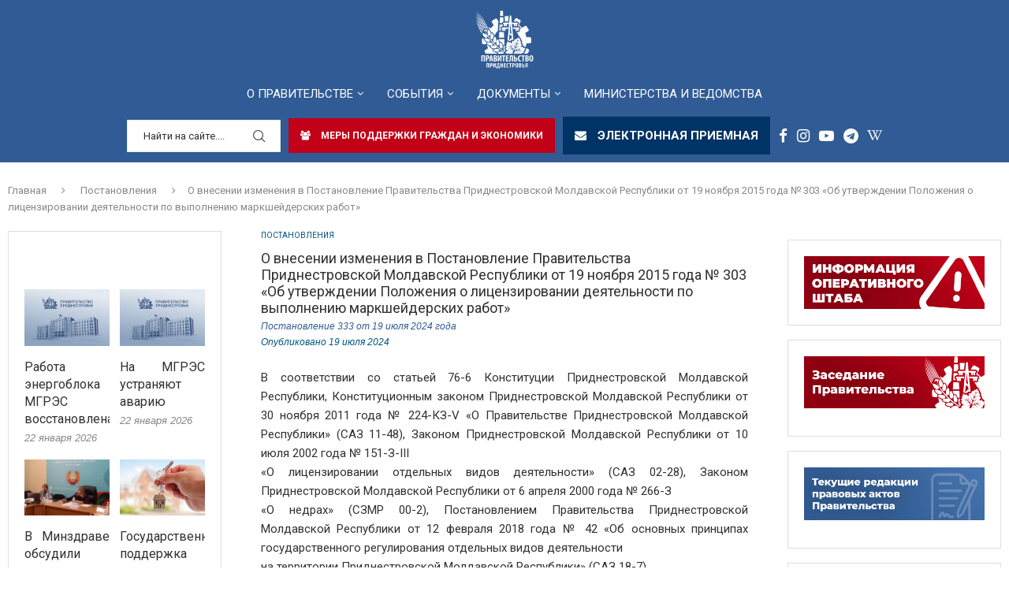

--- FILE ---
content_type: text/html; charset=UTF-8
request_url: https://government.gospmr.org/o-vnesenii-izmeneniya-v-postanovlenie-pravitelstva-pridnestrovskoj-moldavskoj-respubliki-ot-19-noyabrya-2015-goda-%E2%84%96-303-ob-utverzhdenii-polozheniya-o-liczenzirovanii-deyatelnosti-po-vyp/
body_size: 41523
content:
<!DOCTYPE html>
<html lang="ru-RU" itemscope itemtype="https://schema.org/BlogPosting">
<head>
    <meta charset="UTF-8">
    <meta http-equiv="X-UA-Compatible" content="IE=edge">
    <meta name="viewport" content="width=device-width, initial-scale=1">
    <link rel="profile" href="https://gmpg.org/xfn/11"/>
    <link rel="alternate" type="application/rss+xml" title="Правительство Приднестровья RSS Feed"
          href="https://government.gospmr.org/feed/"/>
    <link rel="alternate" type="application/atom+xml" title="Правительство Приднестровья Atom Feed"
          href="https://government.gospmr.org/feed/atom/"/>
    <link rel="pingback" href="https://government.gospmr.org/xmlrpc.php"/>
    <!--[if lt IE 9]>
	<script src="https://government.gospmr.org/wp-content/themes/soledad/js/html5.js"></script>
	<![endif]-->
	
<!-- Soledad OG: 8.6.6 -->

<!-- og -->
<meta property="og:image" content="https://government.gospmr.org/wp-content/uploads/ico-1.ico">
<meta property="og:description" content="В соответствии со статьей 76-6 Конституции Приднестровской Молдавской Республики, Конституционным законом Приднестровской Молдавской Республики от 30 ноября 2011 года № 224-КЗ-V «О Правительстве Приднестровской Молдавской Республики» (САЗ 11-48), Законом Приднестровской Молдавской Республики от 10 июля 2002 года № 151-З-III «О лицензировании отдельных видов деятельности» (САЗ 02-28), Законом Приднестровской Молдавской Республики от 6 апреля 2000 года...">
<meta property="og:type" content="article">
<meta property="og:locale" content="ru_RU">
<meta property="og:site_name" content="Правительство Приднестровья">
<meta property="og:title" content="О внесении изменения в Постановление Правительства Приднестровской Молдавской Республики от 19 ноября 2015 года № 303 «Об утверждении Положения о лицензировании деятельности по выполнению маркшейдерских работ»">
<meta property="og:url" content="https://government.gospmr.org/o-vnesenii-izmeneniya-v-postanovlenie-pravitelstva-pridnestrovskoj-moldavskoj-respubliki-ot-19-noyabrya-2015-goda-%e2%84%96-303-ob-utverzhdenii-polozheniya-o-liczenzirovanii-deyatelnosti-po-vyp/">
<meta property="og:updated_time" content="2024-07-19T11:06:23+03:00">

<!-- article -->
<meta property="article:published_time" content="2024-07-19T08:06:23+00:00">
<meta property="article:modified_time" content="2024-07-19T08:06:23+00:00">
<meta property="article:section" content="Постановления">
<meta property="article:author:username" content="pressa">

<!-- twitter -->
<meta property="twitter:partner" content="ogwp">
<meta property="twitter:card" content="summary">
<meta property="twitter:title" content="О внесении изменения в Постановление Правительства Приднестровской Молдавской Республики от 19 ноября 2015 года № 303 «Об утверждении Положения о лицензировании деятельности по выполнению маркшейдерских работ»">
<meta property="twitter:description" content="В соответствии со статьей 76-6 Конституции Приднестровской Молдавской Республики, Конституционным законом Приднестровской Молдавской Республики от 30 ноября 2011 года № 224-КЗ-V «О Правительстве...">
<meta property="twitter:url" content="https://government.gospmr.org/o-vnesenii-izmeneniya-v-postanovlenie-pravitelstva-pridnestrovskoj-moldavskoj-respubliki-ot-19-noyabrya-2015-goda-%e2%84%96-303-ob-utverzhdenii-polozheniya-o-liczenzirovanii-deyatelnosti-po-vyp/">

<!-- schema -->
<meta itemprop="image" content="https://government.gospmr.org/wp-content/uploads/ico-1.ico">
<meta itemprop="name" content="О внесении изменения в Постановление Правительства Приднестровской Молдавской Республики от 19 ноября 2015 года № 303 «Об утверждении Положения о лицензировании деятельности по выполнению маркшейдерских работ»">
<meta itemprop="description" content="В соответствии со статьей 76-6 Конституции Приднестровской Молдавской Республики, Конституционным законом Приднестровской Молдавской Республики от 30 ноября 2011 года № 224-КЗ-V «О Правительстве Приднестровской Молдавской Республики» (САЗ 11-48), Законом Приднестровской Молдавской Республики от 10 июля 2002 года № 151-З-III «О лицензировании отдельных видов деятельности» (САЗ 02-28), Законом Приднестровской Молдавской Республики от 6 апреля 2000 года...">
<meta itemprop="datePublished" content="2024-07-19T08:06:23+00:00">
<meta itemprop="dateModified" content="2024-07-19T08:06:23+00:00">
<meta itemprop="author" content="pressa">

<!-- profile -->
<meta property="profile:username" content="pressa">

<!-- /Soledad OG -->

<title>О внесении изменения  в Постановление Правительства Приднестровской Молдавской Республики от 19 ноября 2015 года № 303 «Об утверждении Положения о лицензировании деятельности по выполнению маркшейдерских работ» &#8212; Правительство Приднестровья</title>
<meta name='robots' content='max-image-preview:large' />
<link rel='dns-prefetch' href='//fonts.googleapis.com' />
<link rel="alternate" type="application/rss+xml" title="Правительство Приднестровья &raquo; Лента" href="https://government.gospmr.org/feed/" />
<link rel="alternate" type="application/rss+xml" title="Правительство Приднестровья &raquo; Лента комментариев" href="https://government.gospmr.org/comments/feed/" />
<link rel="alternate" title="oEmbed (JSON)" type="application/json+oembed" href="https://government.gospmr.org/wp-json/oembed/1.0/embed?url=https%3A%2F%2Fgovernment.gospmr.org%2Fo-vnesenii-izmeneniya-v-postanovlenie-pravitelstva-pridnestrovskoj-moldavskoj-respubliki-ot-19-noyabrya-2015-goda-%25e2%2584%2596-303-ob-utverzhdenii-polozheniya-o-liczenzirovanii-deyatelnosti-po-vyp%2F" />
<link rel="alternate" title="oEmbed (XML)" type="text/xml+oembed" href="https://government.gospmr.org/wp-json/oembed/1.0/embed?url=https%3A%2F%2Fgovernment.gospmr.org%2Fo-vnesenii-izmeneniya-v-postanovlenie-pravitelstva-pridnestrovskoj-moldavskoj-respubliki-ot-19-noyabrya-2015-goda-%25e2%2584%2596-303-ob-utverzhdenii-polozheniya-o-liczenzirovanii-deyatelnosti-po-vyp%2F&#038;format=xml" />
<style id='wp-img-auto-sizes-contain-inline-css' type='text/css'>
img:is([sizes=auto i],[sizes^="auto," i]){contain-intrinsic-size:3000px 1500px}
/*# sourceURL=wp-img-auto-sizes-contain-inline-css */
</style>
<style id='wp-emoji-styles-inline-css' type='text/css'>

	img.wp-smiley, img.emoji {
		display: inline !important;
		border: none !important;
		box-shadow: none !important;
		height: 1em !important;
		width: 1em !important;
		margin: 0 0.07em !important;
		vertical-align: -0.1em !important;
		background: none !important;
		padding: 0 !important;
	}
/*# sourceURL=wp-emoji-styles-inline-css */
</style>
<style id='wp-block-library-inline-css' type='text/css'>
:root{--wp-block-synced-color:#7a00df;--wp-block-synced-color--rgb:122,0,223;--wp-bound-block-color:var(--wp-block-synced-color);--wp-editor-canvas-background:#ddd;--wp-admin-theme-color:#007cba;--wp-admin-theme-color--rgb:0,124,186;--wp-admin-theme-color-darker-10:#006ba1;--wp-admin-theme-color-darker-10--rgb:0,107,160.5;--wp-admin-theme-color-darker-20:#005a87;--wp-admin-theme-color-darker-20--rgb:0,90,135;--wp-admin-border-width-focus:2px}@media (min-resolution:192dpi){:root{--wp-admin-border-width-focus:1.5px}}.wp-element-button{cursor:pointer}:root .has-very-light-gray-background-color{background-color:#eee}:root .has-very-dark-gray-background-color{background-color:#313131}:root .has-very-light-gray-color{color:#eee}:root .has-very-dark-gray-color{color:#313131}:root .has-vivid-green-cyan-to-vivid-cyan-blue-gradient-background{background:linear-gradient(135deg,#00d084,#0693e3)}:root .has-purple-crush-gradient-background{background:linear-gradient(135deg,#34e2e4,#4721fb 50%,#ab1dfe)}:root .has-hazy-dawn-gradient-background{background:linear-gradient(135deg,#faaca8,#dad0ec)}:root .has-subdued-olive-gradient-background{background:linear-gradient(135deg,#fafae1,#67a671)}:root .has-atomic-cream-gradient-background{background:linear-gradient(135deg,#fdd79a,#004a59)}:root .has-nightshade-gradient-background{background:linear-gradient(135deg,#330968,#31cdcf)}:root .has-midnight-gradient-background{background:linear-gradient(135deg,#020381,#2874fc)}:root{--wp--preset--font-size--normal:16px;--wp--preset--font-size--huge:42px}.has-regular-font-size{font-size:1em}.has-larger-font-size{font-size:2.625em}.has-normal-font-size{font-size:var(--wp--preset--font-size--normal)}.has-huge-font-size{font-size:var(--wp--preset--font-size--huge)}.has-text-align-center{text-align:center}.has-text-align-left{text-align:left}.has-text-align-right{text-align:right}.has-fit-text{white-space:nowrap!important}#end-resizable-editor-section{display:none}.aligncenter{clear:both}.items-justified-left{justify-content:flex-start}.items-justified-center{justify-content:center}.items-justified-right{justify-content:flex-end}.items-justified-space-between{justify-content:space-between}.screen-reader-text{border:0;clip-path:inset(50%);height:1px;margin:-1px;overflow:hidden;padding:0;position:absolute;width:1px;word-wrap:normal!important}.screen-reader-text:focus{background-color:#ddd;clip-path:none;color:#444;display:block;font-size:1em;height:auto;left:5px;line-height:normal;padding:15px 23px 14px;text-decoration:none;top:5px;width:auto;z-index:100000}html :where(.has-border-color){border-style:solid}html :where([style*=border-top-color]){border-top-style:solid}html :where([style*=border-right-color]){border-right-style:solid}html :where([style*=border-bottom-color]){border-bottom-style:solid}html :where([style*=border-left-color]){border-left-style:solid}html :where([style*=border-width]){border-style:solid}html :where([style*=border-top-width]){border-top-style:solid}html :where([style*=border-right-width]){border-right-style:solid}html :where([style*=border-bottom-width]){border-bottom-style:solid}html :where([style*=border-left-width]){border-left-style:solid}html :where(img[class*=wp-image-]){height:auto;max-width:100%}:where(figure){margin:0 0 1em}html :where(.is-position-sticky){--wp-admin--admin-bar--position-offset:var(--wp-admin--admin-bar--height,0px)}@media screen and (max-width:600px){html :where(.is-position-sticky){--wp-admin--admin-bar--position-offset:0px}}

/*# sourceURL=wp-block-library-inline-css */
</style><style id='wp-block-image-inline-css' type='text/css'>
.wp-block-image>a,.wp-block-image>figure>a{display:inline-block}.wp-block-image img{box-sizing:border-box;height:auto;max-width:100%;vertical-align:bottom}@media not (prefers-reduced-motion){.wp-block-image img.hide{visibility:hidden}.wp-block-image img.show{animation:show-content-image .4s}}.wp-block-image[style*=border-radius] img,.wp-block-image[style*=border-radius]>a{border-radius:inherit}.wp-block-image.has-custom-border img{box-sizing:border-box}.wp-block-image.aligncenter{text-align:center}.wp-block-image.alignfull>a,.wp-block-image.alignwide>a{width:100%}.wp-block-image.alignfull img,.wp-block-image.alignwide img{height:auto;width:100%}.wp-block-image .aligncenter,.wp-block-image .alignleft,.wp-block-image .alignright,.wp-block-image.aligncenter,.wp-block-image.alignleft,.wp-block-image.alignright{display:table}.wp-block-image .aligncenter>figcaption,.wp-block-image .alignleft>figcaption,.wp-block-image .alignright>figcaption,.wp-block-image.aligncenter>figcaption,.wp-block-image.alignleft>figcaption,.wp-block-image.alignright>figcaption{caption-side:bottom;display:table-caption}.wp-block-image .alignleft{float:left;margin:.5em 1em .5em 0}.wp-block-image .alignright{float:right;margin:.5em 0 .5em 1em}.wp-block-image .aligncenter{margin-left:auto;margin-right:auto}.wp-block-image :where(figcaption){margin-bottom:1em;margin-top:.5em}.wp-block-image.is-style-circle-mask img{border-radius:9999px}@supports ((-webkit-mask-image:none) or (mask-image:none)) or (-webkit-mask-image:none){.wp-block-image.is-style-circle-mask img{border-radius:0;-webkit-mask-image:url('data:image/svg+xml;utf8,<svg viewBox="0 0 100 100" xmlns="http://www.w3.org/2000/svg"><circle cx="50" cy="50" r="50"/></svg>');mask-image:url('data:image/svg+xml;utf8,<svg viewBox="0 0 100 100" xmlns="http://www.w3.org/2000/svg"><circle cx="50" cy="50" r="50"/></svg>');mask-mode:alpha;-webkit-mask-position:center;mask-position:center;-webkit-mask-repeat:no-repeat;mask-repeat:no-repeat;-webkit-mask-size:contain;mask-size:contain}}:root :where(.wp-block-image.is-style-rounded img,.wp-block-image .is-style-rounded img){border-radius:9999px}.wp-block-image figure{margin:0}.wp-lightbox-container{display:flex;flex-direction:column;position:relative}.wp-lightbox-container img{cursor:zoom-in}.wp-lightbox-container img:hover+button{opacity:1}.wp-lightbox-container button{align-items:center;backdrop-filter:blur(16px) saturate(180%);background-color:#5a5a5a40;border:none;border-radius:4px;cursor:zoom-in;display:flex;height:20px;justify-content:center;opacity:0;padding:0;position:absolute;right:16px;text-align:center;top:16px;width:20px;z-index:100}@media not (prefers-reduced-motion){.wp-lightbox-container button{transition:opacity .2s ease}}.wp-lightbox-container button:focus-visible{outline:3px auto #5a5a5a40;outline:3px auto -webkit-focus-ring-color;outline-offset:3px}.wp-lightbox-container button:hover{cursor:pointer;opacity:1}.wp-lightbox-container button:focus{opacity:1}.wp-lightbox-container button:focus,.wp-lightbox-container button:hover,.wp-lightbox-container button:not(:hover):not(:active):not(.has-background){background-color:#5a5a5a40;border:none}.wp-lightbox-overlay{box-sizing:border-box;cursor:zoom-out;height:100vh;left:0;overflow:hidden;position:fixed;top:0;visibility:hidden;width:100%;z-index:100000}.wp-lightbox-overlay .close-button{align-items:center;cursor:pointer;display:flex;justify-content:center;min-height:40px;min-width:40px;padding:0;position:absolute;right:calc(env(safe-area-inset-right) + 16px);top:calc(env(safe-area-inset-top) + 16px);z-index:5000000}.wp-lightbox-overlay .close-button:focus,.wp-lightbox-overlay .close-button:hover,.wp-lightbox-overlay .close-button:not(:hover):not(:active):not(.has-background){background:none;border:none}.wp-lightbox-overlay .lightbox-image-container{height:var(--wp--lightbox-container-height);left:50%;overflow:hidden;position:absolute;top:50%;transform:translate(-50%,-50%);transform-origin:top left;width:var(--wp--lightbox-container-width);z-index:9999999999}.wp-lightbox-overlay .wp-block-image{align-items:center;box-sizing:border-box;display:flex;height:100%;justify-content:center;margin:0;position:relative;transform-origin:0 0;width:100%;z-index:3000000}.wp-lightbox-overlay .wp-block-image img{height:var(--wp--lightbox-image-height);min-height:var(--wp--lightbox-image-height);min-width:var(--wp--lightbox-image-width);width:var(--wp--lightbox-image-width)}.wp-lightbox-overlay .wp-block-image figcaption{display:none}.wp-lightbox-overlay button{background:none;border:none}.wp-lightbox-overlay .scrim{background-color:#fff;height:100%;opacity:.9;position:absolute;width:100%;z-index:2000000}.wp-lightbox-overlay.active{visibility:visible}@media not (prefers-reduced-motion){.wp-lightbox-overlay.active{animation:turn-on-visibility .25s both}.wp-lightbox-overlay.active img{animation:turn-on-visibility .35s both}.wp-lightbox-overlay.show-closing-animation:not(.active){animation:turn-off-visibility .35s both}.wp-lightbox-overlay.show-closing-animation:not(.active) img{animation:turn-off-visibility .25s both}.wp-lightbox-overlay.zoom.active{animation:none;opacity:1;visibility:visible}.wp-lightbox-overlay.zoom.active .lightbox-image-container{animation:lightbox-zoom-in .4s}.wp-lightbox-overlay.zoom.active .lightbox-image-container img{animation:none}.wp-lightbox-overlay.zoom.active .scrim{animation:turn-on-visibility .4s forwards}.wp-lightbox-overlay.zoom.show-closing-animation:not(.active){animation:none}.wp-lightbox-overlay.zoom.show-closing-animation:not(.active) .lightbox-image-container{animation:lightbox-zoom-out .4s}.wp-lightbox-overlay.zoom.show-closing-animation:not(.active) .lightbox-image-container img{animation:none}.wp-lightbox-overlay.zoom.show-closing-animation:not(.active) .scrim{animation:turn-off-visibility .4s forwards}}@keyframes show-content-image{0%{visibility:hidden}99%{visibility:hidden}to{visibility:visible}}@keyframes turn-on-visibility{0%{opacity:0}to{opacity:1}}@keyframes turn-off-visibility{0%{opacity:1;visibility:visible}99%{opacity:0;visibility:visible}to{opacity:0;visibility:hidden}}@keyframes lightbox-zoom-in{0%{transform:translate(calc((-100vw + var(--wp--lightbox-scrollbar-width))/2 + var(--wp--lightbox-initial-left-position)),calc(-50vh + var(--wp--lightbox-initial-top-position))) scale(var(--wp--lightbox-scale))}to{transform:translate(-50%,-50%) scale(1)}}@keyframes lightbox-zoom-out{0%{transform:translate(-50%,-50%) scale(1);visibility:visible}99%{visibility:visible}to{transform:translate(calc((-100vw + var(--wp--lightbox-scrollbar-width))/2 + var(--wp--lightbox-initial-left-position)),calc(-50vh + var(--wp--lightbox-initial-top-position))) scale(var(--wp--lightbox-scale));visibility:hidden}}
/*# sourceURL=https://government.gospmr.org/wp-includes/blocks/image/style.min.css */
</style>
<style id='wp-block-image-theme-inline-css' type='text/css'>
:root :where(.wp-block-image figcaption){color:#555;font-size:13px;text-align:center}.is-dark-theme :root :where(.wp-block-image figcaption){color:#ffffffa6}.wp-block-image{margin:0 0 1em}
/*# sourceURL=https://government.gospmr.org/wp-includes/blocks/image/theme.min.css */
</style>
<style id='global-styles-inline-css' type='text/css'>
:root{--wp--preset--aspect-ratio--square: 1;--wp--preset--aspect-ratio--4-3: 4/3;--wp--preset--aspect-ratio--3-4: 3/4;--wp--preset--aspect-ratio--3-2: 3/2;--wp--preset--aspect-ratio--2-3: 2/3;--wp--preset--aspect-ratio--16-9: 16/9;--wp--preset--aspect-ratio--9-16: 9/16;--wp--preset--color--black: #000000;--wp--preset--color--cyan-bluish-gray: #abb8c3;--wp--preset--color--white: #ffffff;--wp--preset--color--pale-pink: #f78da7;--wp--preset--color--vivid-red: #cf2e2e;--wp--preset--color--luminous-vivid-orange: #ff6900;--wp--preset--color--luminous-vivid-amber: #fcb900;--wp--preset--color--light-green-cyan: #7bdcb5;--wp--preset--color--vivid-green-cyan: #00d084;--wp--preset--color--pale-cyan-blue: #8ed1fc;--wp--preset--color--vivid-cyan-blue: #0693e3;--wp--preset--color--vivid-purple: #9b51e0;--wp--preset--gradient--vivid-cyan-blue-to-vivid-purple: linear-gradient(135deg,rgb(6,147,227) 0%,rgb(155,81,224) 100%);--wp--preset--gradient--light-green-cyan-to-vivid-green-cyan: linear-gradient(135deg,rgb(122,220,180) 0%,rgb(0,208,130) 100%);--wp--preset--gradient--luminous-vivid-amber-to-luminous-vivid-orange: linear-gradient(135deg,rgb(252,185,0) 0%,rgb(255,105,0) 100%);--wp--preset--gradient--luminous-vivid-orange-to-vivid-red: linear-gradient(135deg,rgb(255,105,0) 0%,rgb(207,46,46) 100%);--wp--preset--gradient--very-light-gray-to-cyan-bluish-gray: linear-gradient(135deg,rgb(238,238,238) 0%,rgb(169,184,195) 100%);--wp--preset--gradient--cool-to-warm-spectrum: linear-gradient(135deg,rgb(74,234,220) 0%,rgb(151,120,209) 20%,rgb(207,42,186) 40%,rgb(238,44,130) 60%,rgb(251,105,98) 80%,rgb(254,248,76) 100%);--wp--preset--gradient--blush-light-purple: linear-gradient(135deg,rgb(255,206,236) 0%,rgb(152,150,240) 100%);--wp--preset--gradient--blush-bordeaux: linear-gradient(135deg,rgb(254,205,165) 0%,rgb(254,45,45) 50%,rgb(107,0,62) 100%);--wp--preset--gradient--luminous-dusk: linear-gradient(135deg,rgb(255,203,112) 0%,rgb(199,81,192) 50%,rgb(65,88,208) 100%);--wp--preset--gradient--pale-ocean: linear-gradient(135deg,rgb(255,245,203) 0%,rgb(182,227,212) 50%,rgb(51,167,181) 100%);--wp--preset--gradient--electric-grass: linear-gradient(135deg,rgb(202,248,128) 0%,rgb(113,206,126) 100%);--wp--preset--gradient--midnight: linear-gradient(135deg,rgb(2,3,129) 0%,rgb(40,116,252) 100%);--wp--preset--font-size--small: 12px;--wp--preset--font-size--medium: 20px;--wp--preset--font-size--large: 32px;--wp--preset--font-size--x-large: 42px;--wp--preset--font-size--normal: 14px;--wp--preset--font-size--huge: 42px;--wp--preset--spacing--20: 0.44rem;--wp--preset--spacing--30: 0.67rem;--wp--preset--spacing--40: 1rem;--wp--preset--spacing--50: 1.5rem;--wp--preset--spacing--60: 2.25rem;--wp--preset--spacing--70: 3.38rem;--wp--preset--spacing--80: 5.06rem;--wp--preset--shadow--natural: 6px 6px 9px rgba(0, 0, 0, 0.2);--wp--preset--shadow--deep: 12px 12px 50px rgba(0, 0, 0, 0.4);--wp--preset--shadow--sharp: 6px 6px 0px rgba(0, 0, 0, 0.2);--wp--preset--shadow--outlined: 6px 6px 0px -3px rgb(255, 255, 255), 6px 6px rgb(0, 0, 0);--wp--preset--shadow--crisp: 6px 6px 0px rgb(0, 0, 0);}:where(.is-layout-flex){gap: 0.5em;}:where(.is-layout-grid){gap: 0.5em;}body .is-layout-flex{display: flex;}.is-layout-flex{flex-wrap: wrap;align-items: center;}.is-layout-flex > :is(*, div){margin: 0;}body .is-layout-grid{display: grid;}.is-layout-grid > :is(*, div){margin: 0;}:where(.wp-block-columns.is-layout-flex){gap: 2em;}:where(.wp-block-columns.is-layout-grid){gap: 2em;}:where(.wp-block-post-template.is-layout-flex){gap: 1.25em;}:where(.wp-block-post-template.is-layout-grid){gap: 1.25em;}.has-black-color{color: var(--wp--preset--color--black) !important;}.has-cyan-bluish-gray-color{color: var(--wp--preset--color--cyan-bluish-gray) !important;}.has-white-color{color: var(--wp--preset--color--white) !important;}.has-pale-pink-color{color: var(--wp--preset--color--pale-pink) !important;}.has-vivid-red-color{color: var(--wp--preset--color--vivid-red) !important;}.has-luminous-vivid-orange-color{color: var(--wp--preset--color--luminous-vivid-orange) !important;}.has-luminous-vivid-amber-color{color: var(--wp--preset--color--luminous-vivid-amber) !important;}.has-light-green-cyan-color{color: var(--wp--preset--color--light-green-cyan) !important;}.has-vivid-green-cyan-color{color: var(--wp--preset--color--vivid-green-cyan) !important;}.has-pale-cyan-blue-color{color: var(--wp--preset--color--pale-cyan-blue) !important;}.has-vivid-cyan-blue-color{color: var(--wp--preset--color--vivid-cyan-blue) !important;}.has-vivid-purple-color{color: var(--wp--preset--color--vivid-purple) !important;}.has-black-background-color{background-color: var(--wp--preset--color--black) !important;}.has-cyan-bluish-gray-background-color{background-color: var(--wp--preset--color--cyan-bluish-gray) !important;}.has-white-background-color{background-color: var(--wp--preset--color--white) !important;}.has-pale-pink-background-color{background-color: var(--wp--preset--color--pale-pink) !important;}.has-vivid-red-background-color{background-color: var(--wp--preset--color--vivid-red) !important;}.has-luminous-vivid-orange-background-color{background-color: var(--wp--preset--color--luminous-vivid-orange) !important;}.has-luminous-vivid-amber-background-color{background-color: var(--wp--preset--color--luminous-vivid-amber) !important;}.has-light-green-cyan-background-color{background-color: var(--wp--preset--color--light-green-cyan) !important;}.has-vivid-green-cyan-background-color{background-color: var(--wp--preset--color--vivid-green-cyan) !important;}.has-pale-cyan-blue-background-color{background-color: var(--wp--preset--color--pale-cyan-blue) !important;}.has-vivid-cyan-blue-background-color{background-color: var(--wp--preset--color--vivid-cyan-blue) !important;}.has-vivid-purple-background-color{background-color: var(--wp--preset--color--vivid-purple) !important;}.has-black-border-color{border-color: var(--wp--preset--color--black) !important;}.has-cyan-bluish-gray-border-color{border-color: var(--wp--preset--color--cyan-bluish-gray) !important;}.has-white-border-color{border-color: var(--wp--preset--color--white) !important;}.has-pale-pink-border-color{border-color: var(--wp--preset--color--pale-pink) !important;}.has-vivid-red-border-color{border-color: var(--wp--preset--color--vivid-red) !important;}.has-luminous-vivid-orange-border-color{border-color: var(--wp--preset--color--luminous-vivid-orange) !important;}.has-luminous-vivid-amber-border-color{border-color: var(--wp--preset--color--luminous-vivid-amber) !important;}.has-light-green-cyan-border-color{border-color: var(--wp--preset--color--light-green-cyan) !important;}.has-vivid-green-cyan-border-color{border-color: var(--wp--preset--color--vivid-green-cyan) !important;}.has-pale-cyan-blue-border-color{border-color: var(--wp--preset--color--pale-cyan-blue) !important;}.has-vivid-cyan-blue-border-color{border-color: var(--wp--preset--color--vivid-cyan-blue) !important;}.has-vivid-purple-border-color{border-color: var(--wp--preset--color--vivid-purple) !important;}.has-vivid-cyan-blue-to-vivid-purple-gradient-background{background: var(--wp--preset--gradient--vivid-cyan-blue-to-vivid-purple) !important;}.has-light-green-cyan-to-vivid-green-cyan-gradient-background{background: var(--wp--preset--gradient--light-green-cyan-to-vivid-green-cyan) !important;}.has-luminous-vivid-amber-to-luminous-vivid-orange-gradient-background{background: var(--wp--preset--gradient--luminous-vivid-amber-to-luminous-vivid-orange) !important;}.has-luminous-vivid-orange-to-vivid-red-gradient-background{background: var(--wp--preset--gradient--luminous-vivid-orange-to-vivid-red) !important;}.has-very-light-gray-to-cyan-bluish-gray-gradient-background{background: var(--wp--preset--gradient--very-light-gray-to-cyan-bluish-gray) !important;}.has-cool-to-warm-spectrum-gradient-background{background: var(--wp--preset--gradient--cool-to-warm-spectrum) !important;}.has-blush-light-purple-gradient-background{background: var(--wp--preset--gradient--blush-light-purple) !important;}.has-blush-bordeaux-gradient-background{background: var(--wp--preset--gradient--blush-bordeaux) !important;}.has-luminous-dusk-gradient-background{background: var(--wp--preset--gradient--luminous-dusk) !important;}.has-pale-ocean-gradient-background{background: var(--wp--preset--gradient--pale-ocean) !important;}.has-electric-grass-gradient-background{background: var(--wp--preset--gradient--electric-grass) !important;}.has-midnight-gradient-background{background: var(--wp--preset--gradient--midnight) !important;}.has-small-font-size{font-size: var(--wp--preset--font-size--small) !important;}.has-medium-font-size{font-size: var(--wp--preset--font-size--medium) !important;}.has-large-font-size{font-size: var(--wp--preset--font-size--large) !important;}.has-x-large-font-size{font-size: var(--wp--preset--font-size--x-large) !important;}
/*# sourceURL=global-styles-inline-css */
</style>

<style id='classic-theme-styles-inline-css' type='text/css'>
/*! This file is auto-generated */
.wp-block-button__link{color:#fff;background-color:#32373c;border-radius:9999px;box-shadow:none;text-decoration:none;padding:calc(.667em + 2px) calc(1.333em + 2px);font-size:1.125em}.wp-block-file__button{background:#32373c;color:#fff;text-decoration:none}
/*# sourceURL=/wp-includes/css/classic-themes.min.css */
</style>
<link rel='stylesheet' id='dnd-upload-cf7-css' href='https://government.gospmr.org/wp-content/plugins/drag-and-drop-multiple-file-upload-contact-form-7/assets/css/dnd-upload-cf7.css?ver=1.3.9.2' type='text/css' media='all' />
<link rel='stylesheet' id='contact-form-7-css' href='https://government.gospmr.org/wp-content/plugins/contact-form-7/includes/css/styles.css?ver=6.1.3' type='text/css' media='all' />
<link rel='stylesheet' id='menu-image-css' href='https://government.gospmr.org/wp-content/plugins/menu-image/includes/css/menu-image.css?ver=3.13' type='text/css' media='all' />
<link rel='stylesheet' id='dashicons-css' href='https://government.gospmr.org/wp-includes/css/dashicons.min.css?ver=9327b1be0f3a0b980d6282ca6b44279d' type='text/css' media='all' />
<link rel='stylesheet' id='search-filter-plugin-styles-css' href='https://government.gospmr.org/wp-content/plugins/search-filter-pro/public/assets/css/search-filter.min.css?ver=2.5.12' type='text/css' media='all' />
<link rel='stylesheet' id='penci-fonts-css' href='https://fonts.googleapis.com/css?family=Roboto%3A300%2C300italic%2C400%2C400italic%2C500%2C500italic%2C600%2C600italic%2C700%2C700italic%2C800%2C800italic%26subset%3Dlatin%2Ccyrillic%2Ccyrillic-ext%2Cgreek%2Cgreek-ext%2Clatin-ext&#038;display=swap&#038;ver=8.6.6' type='text/css' media='' />
<link rel='stylesheet' id='penci-main-style-css' href='https://government.gospmr.org/wp-content/themes/soledad/main.css?ver=8.6.6' type='text/css' media='all' />
<link rel='stylesheet' id='penci-swiper-bundle-css' href='https://government.gospmr.org/wp-content/themes/soledad/css/swiper-bundle.min.css?ver=8.6.6' type='text/css' media='all' />
<link rel='stylesheet' id='penci-font-awesomeold-css' href='https://government.gospmr.org/wp-content/themes/soledad/css/font-awesome.4.7.0.swap.min.css?ver=4.7.0' type='text/css' media='all' />
<link rel='stylesheet' id='penci_icon-css' href='https://government.gospmr.org/wp-content/themes/soledad/css/penci-icon.css?ver=8.6.6' type='text/css' media='all' />
<link rel='stylesheet' id='penci_style-css' href='https://government.gospmr.org/wp-content/themes/soledad-child/style.css?ver=8.6.6' type='text/css' media='all' />
<link rel='stylesheet' id='penci_social_counter-css' href='https://government.gospmr.org/wp-content/themes/soledad/css/social-counter.css?ver=8.6.6' type='text/css' media='all' />
<link rel='stylesheet' id='penci-header-builder-fonts-css' href='https://fonts.googleapis.com/css?family=Roboto%3A300%2C300italic%2C400%2C400italic%2C500%2C500italic%2C600%2C600italic%2C700%2C700italic%2C800%2C800italic%26subset%3Dlatin%2Ccyrillic%2Ccyrillic-ext%2Cgreek%2Cgreek-ext%2Clatin-ext&#038;display=swap&#038;ver=8.6.6' type='text/css' media='all' />
<link rel='stylesheet' id='penci-soledad-parent-style-css' href='https://government.gospmr.org/wp-content/themes/soledad/style.css?ver=9327b1be0f3a0b980d6282ca6b44279d' type='text/css' media='all' />
<script type="text/javascript" src="https://government.gospmr.org/wp-includes/js/jquery/jquery.min.js?ver=3.7.1" id="jquery-core-js"></script>
<script type="text/javascript" src="https://government.gospmr.org/wp-includes/js/jquery/jquery-migrate.min.js?ver=3.4.1" id="jquery-migrate-js"></script>
<script type="text/javascript" id="search-filter-plugin-build-js-extra">
/* <![CDATA[ */
var SF_LDATA = {"ajax_url":"https://government.gospmr.org/wp-admin/admin-ajax.php","home_url":"https://government.gospmr.org/","extensions":[]};
//# sourceURL=search-filter-plugin-build-js-extra
/* ]]> */
</script>
<script type="text/javascript" src="https://government.gospmr.org/wp-content/plugins/search-filter-pro/public/assets/js/search-filter-build.min.js?ver=2.5.12" id="search-filter-plugin-build-js"></script>
<script type="text/javascript" src="https://government.gospmr.org/wp-content/plugins/search-filter-pro/public/assets/js/chosen.jquery.min.js?ver=2.5.12" id="search-filter-plugin-chosen-js"></script>
<script></script><link rel="https://api.w.org/" href="https://government.gospmr.org/wp-json/" /><link rel="alternate" title="JSON" type="application/json" href="https://government.gospmr.org/wp-json/wp/v2/posts/84452" /><link rel="EditURI" type="application/rsd+xml" title="RSD" href="https://government.gospmr.org/xmlrpc.php?rsd" />

<link rel="canonical" href="https://government.gospmr.org/o-vnesenii-izmeneniya-v-postanovlenie-pravitelstva-pridnestrovskoj-moldavskoj-respubliki-ot-19-noyabrya-2015-goda-%e2%84%96-303-ob-utverzhdenii-polozheniya-o-liczenzirovanii-deyatelnosti-po-vyp/" />
<link rel='shortlink' href='https://government.gospmr.org/?p=84452' />
<style id="penci-custom-style" type="text/css">body{ --pcbg-cl: #fff; --pctext-cl: #313131; --pcborder-cl: #dedede; --pcheading-cl: #313131; --pcmeta-cl: #888888; --pcaccent-cl: #6eb48c; --pcbody-font: 'PT Serif', serif; --pchead-font: 'Raleway', sans-serif; --pchead-wei: bold; --pcava_bdr:10px;--pcajs_fvw:470px;--pcajs_fvmw:220px; } .single.penci-body-single-style-5 #header, .single.penci-body-single-style-6 #header, .single.penci-body-single-style-10 #header, .single.penci-body-single-style-5 .pc-wrapbuilder-header, .single.penci-body-single-style-6 .pc-wrapbuilder-header, .single.penci-body-single-style-10 .pc-wrapbuilder-header { --pchd-mg: 40px; } .fluid-width-video-wrapper > div { position: absolute; left: 0; right: 0; top: 0; width: 100%; height: 100%; } .yt-video-place { position: relative; text-align: center; } .yt-video-place.embed-responsive .start-video { display: block; top: 0; left: 0; bottom: 0; right: 0; position: absolute; transform: none; } .yt-video-place.embed-responsive .start-video img { margin: 0; padding: 0; top: 50%; display: inline-block; position: absolute; left: 50%; transform: translate(-50%, -50%); width: 68px; height: auto; } .mfp-bg { top: 0; left: 0; width: 100%; height: 100%; z-index: 9999999; overflow: hidden; position: fixed; background: #0b0b0b; opacity: .8; filter: alpha(opacity=80) } .mfp-wrap { top: 0; left: 0; width: 100%; height: 100%; z-index: 9999999; position: fixed; outline: none !important; -webkit-backface-visibility: hidden } body { --pchead-font: 'Roboto', sans-serif; } body { --pcbody-font: 'Roboto', sans-serif; } p{ line-height: 1.8; } #navigation .menu > li > a, #navigation ul.menu ul.sub-menu li > a, .navigation ul.menu ul.sub-menu li > a, .penci-menu-hbg .menu li a, #sidebar-nav .menu li a { font-family: 'Roboto', sans-serif; font-weight: normal; } .penci-hide-tagupdated{ display: none !important; } body, .widget ul li a{ font-size: 15px; } .widget ul li, .widget ol li, .post-entry, p, .post-entry p { font-size: 15px; line-height: 1.8; } .archive-box span, .archive-box h1{ font-size: 18px; } .archive-box span, .archive-box h1{ text-transform: none; } .widget ul li, .widget ol li, .post-entry, p, .post-entry p{ line-height: 1.6; } body { --pchead-wei: 400; } .featured-area.featured-style-42 .item-inner-content, .featured-style-41 .swiper-slide, .slider-40-wrapper .nav-thumb-creative .thumb-container:after,.penci-slider44-t-item:before,.penci-slider44-main-wrapper .item, .featured-area .penci-image-holder, .featured-area .penci-slider4-overlay, .featured-area .penci-slide-overlay .overlay-link, .featured-style-29 .featured-slider-overlay, .penci-slider38-overlay{ border-radius: ; -webkit-border-radius: ; } .penci-featured-content-right:before{ border-top-right-radius: ; border-bottom-right-radius: ; } .penci-flat-overlay .penci-slide-overlay .penci-mag-featured-content:before{ border-bottom-left-radius: ; border-bottom-right-radius: ; } .container-single .post-image{ border-radius: ; -webkit-border-radius: ; } .penci-mega-post-inner, .penci-mega-thumbnail .penci-image-holder{ border-radius: ; -webkit-border-radius: ; } .penci-magazine-slider .mag-item-1 .mag-meta-child span:after, .penci-magazine-slider .mag-meta-child span:after, .post-box-meta-single > span:before, .standard-top-meta > span:before, .penci-mag-featured-content .feat-meta > span:after, .penci-featured-content .feat-text .feat-meta > span:after, .featured-style-35 .featured-content-excerpt .feat-meta > span:after, .penci-post-box-meta .penci-box-meta span:after, .grid-post-box-meta span:after, .overlay-post-box-meta > div:after{ box-sizing: border-box; -webkit-box-sizing: border-box; width: 4px; height: 4px; border: 2px solid; border-radius: 2px; transform: translateY(-2px); -webkit-transform: translateY(-2px); } .cat > a.penci-cat-name:after{ width: 4px; height: 4px; box-sizing: border-box; -webkit-box-sizing: border-box; transform: none; border-radius: 2px; margin-top: -2px; border-width: 2px; } #navigation .menu > li > a, #navigation ul.menu ul.sub-menu li > a, .navigation ul.menu ul.sub-menu li > a, .penci-menu-hbg .menu li a, #sidebar-nav .menu li a, #navigation .penci-megamenu .penci-mega-child-categories a, .navigation .penci-megamenu .penci-mega-child-categories a{ font-weight: 400; } body.penci-body-boxed { background-color:#ffffff; } body.penci-body-boxed { background-repeat:repeat; } body.penci-body-boxed { background-attachment:scroll; } body.penci-body-boxed { background-size:auto; } #header .inner-header .container { padding:24px 0; } #logo a { max-width:100px; width: 100%; } @media only screen and (max-width: 960px) and (min-width: 768px){ #logo img{ max-width: 100%; } } @media only screen and (min-width: 1170px){.inner-header #logo img{ width: auto; height:100px; }} body{ --pcbg-cl: #ffffff; } .penci-single-style-7:not( .penci-single-pheader-noimg ).penci_sidebar #main article.post, .penci-single-style-3:not( .penci-single-pheader-noimg ).penci_sidebar #main article.post { background-color: var(--pcbg-cl); } @media only screen and (max-width: 767px){ .standard-post-special_wrapper { background: var(--pcbg-cl); } } .wrapper-boxed, .wrapper-boxed.enable-boxed, .home-pupular-posts-title span, .penci-post-box-meta.penci-post-box-grid .penci-post-share-box, .penci-pagination.penci-ajax-more a.penci-ajax-more-button, .woocommerce .woocommerce-product-search input[type="search"], .overlay-post-box-meta, .widget ul.side-newsfeed li.featured-news2 .side-item .side-item-text, .widget select, .widget select option, .woocommerce .woocommerce-error, .woocommerce .woocommerce-info, .woocommerce .woocommerce-message, #penci-demobar, #penci-demobar .style-toggle, .grid-overlay-meta .grid-header-box, .header-standard.standard-overlay-meta{ background-color: var(--pcbg-cl); } .penci-grid .list-post.list-boxed-post .item > .thumbnail:before{ border-right-color: var(--pcbg-cl); } .penci-grid .list-post.list-boxed-post:nth-of-type(2n+2) .item > .thumbnail:before{ border-left-color: var(--pcbg-cl); } .editor-styles-wrapper, body{ --pcaccent-cl: #305b94; } .penci-menuhbg-toggle:hover .lines-button:after, .penci-menuhbg-toggle:hover .penci-lines:before, .penci-menuhbg-toggle:hover .penci-lines:after,.tags-share-box.tags-share-box-s2 .post-share-plike,.penci-video_playlist .penci-playlist-title,.pencisc-column-2.penci-video_playlist .penci-video-nav .playlist-panel-item, .pencisc-column-1.penci-video_playlist .penci-video-nav .playlist-panel-item,.penci-video_playlist .penci-custom-scroll::-webkit-scrollbar-thumb, .pencisc-button, .post-entry .pencisc-button, .penci-dropcap-box, .penci-dropcap-circle, .penci-login-register input[type="submit"]:hover, .penci-ld .penci-ldin:before, .penci-ldspinner > div{ background: #305b94; } a, .post-entry .penci-portfolio-filter ul li a:hover, .penci-portfolio-filter ul li a:hover, .penci-portfolio-filter ul li.active a, .post-entry .penci-portfolio-filter ul li.active a, .penci-countdown .countdown-amount, .archive-box h1, .post-entry a, .container.penci-breadcrumb span a:hover,.container.penci-breadcrumb a:hover, .post-entry blockquote:before, .post-entry blockquote cite, .post-entry blockquote .author, .wpb_text_column blockquote:before, .wpb_text_column blockquote cite, .wpb_text_column blockquote .author, .penci-pagination a:hover, ul.penci-topbar-menu > li a:hover, div.penci-topbar-menu > ul > li a:hover, .penci-recipe-heading a.penci-recipe-print,.penci-review-metas .penci-review-btnbuy, .main-nav-social a:hover, .widget-social .remove-circle a:hover i, .penci-recipe-index .cat > a.penci-cat-name, #bbpress-forums li.bbp-body ul.forum li.bbp-forum-info a:hover, #bbpress-forums li.bbp-body ul.topic li.bbp-topic-title a:hover, #bbpress-forums li.bbp-body ul.forum li.bbp-forum-info .bbp-forum-content a, #bbpress-forums li.bbp-body ul.topic p.bbp-topic-meta a, #bbpress-forums .bbp-breadcrumb a:hover, #bbpress-forums .bbp-forum-freshness a:hover, #bbpress-forums .bbp-topic-freshness a:hover, #buddypress ul.item-list li div.item-title a, #buddypress ul.item-list li h4 a, #buddypress .activity-header a:first-child, #buddypress .comment-meta a:first-child, #buddypress .acomment-meta a:first-child, div.bbp-template-notice a:hover, .penci-menu-hbg .menu li a .indicator:hover, .penci-menu-hbg .menu li a:hover, #sidebar-nav .menu li a:hover, .penci-rlt-popup .rltpopup-meta .rltpopup-title:hover, .penci-video_playlist .penci-video-playlist-item .penci-video-title:hover, .penci_list_shortcode li:before, .penci-dropcap-box-outline, .penci-dropcap-circle-outline, .penci-dropcap-regular, .penci-dropcap-bold{ color: #305b94; } .penci-home-popular-post ul.slick-dots li button:hover, .penci-home-popular-post ul.slick-dots li.slick-active button, .post-entry blockquote .author span:after, .error-image:after, .error-404 .go-back-home a:after, .penci-header-signup-form, .woocommerce span.onsale, .woocommerce #respond input#submit:hover, .woocommerce a.button:hover, .woocommerce button.button:hover, .woocommerce input.button:hover, .woocommerce nav.woocommerce-pagination ul li span.current, .woocommerce div.product .entry-summary div[itemprop="description"]:before, .woocommerce div.product .entry-summary div[itemprop="description"] blockquote .author span:after, .woocommerce div.product .woocommerce-tabs #tab-description blockquote .author span:after, .woocommerce #respond input#submit.alt:hover, .woocommerce a.button.alt:hover, .woocommerce button.button.alt:hover, .woocommerce input.button.alt:hover, .pcheader-icon.shoping-cart-icon > a > span, #penci-demobar .buy-button, #penci-demobar .buy-button:hover, .penci-recipe-heading a.penci-recipe-print:hover,.penci-review-metas .penci-review-btnbuy:hover, .penci-review-process span, .penci-review-score-total, #navigation.menu-style-2 ul.menu ul.sub-menu:before, #navigation.menu-style-2 .menu ul ul.sub-menu:before, .penci-go-to-top-floating, .post-entry.blockquote-style-2 blockquote:before, #bbpress-forums #bbp-search-form .button, #bbpress-forums #bbp-search-form .button:hover, .wrapper-boxed .bbp-pagination-links span.current, #bbpress-forums #bbp_reply_submit:hover, #bbpress-forums #bbp_topic_submit:hover,#main .bbp-login-form .bbp-submit-wrapper button[type="submit"]:hover, #buddypress .dir-search input[type=submit], #buddypress .groups-members-search input[type=submit], #buddypress button:hover, #buddypress a.button:hover, #buddypress a.button:focus, #buddypress input[type=button]:hover, #buddypress input[type=reset]:hover, #buddypress ul.button-nav li a:hover, #buddypress ul.button-nav li.current a, #buddypress div.generic-button a:hover, #buddypress .comment-reply-link:hover, #buddypress input[type=submit]:hover, #buddypress div.pagination .pagination-links .current, #buddypress div.item-list-tabs ul li.selected a, #buddypress div.item-list-tabs ul li.current a, #buddypress div.item-list-tabs ul li a:hover, #buddypress table.notifications thead tr, #buddypress table.notifications-settings thead tr, #buddypress table.profile-settings thead tr, #buddypress table.profile-fields thead tr, #buddypress table.wp-profile-fields thead tr, #buddypress table.messages-notices thead tr, #buddypress table.forum thead tr, #buddypress input[type=submit] { background-color: #305b94; } .penci-pagination ul.page-numbers li span.current, #comments_pagination span { color: #fff; background: #305b94; border-color: #305b94; } .footer-instagram h4.footer-instagram-title > span:before, .woocommerce nav.woocommerce-pagination ul li span.current, .penci-pagination.penci-ajax-more a.penci-ajax-more-button:hover, .penci-recipe-heading a.penci-recipe-print:hover,.penci-review-metas .penci-review-btnbuy:hover, .home-featured-cat-content.style-14 .magcat-padding:before, .wrapper-boxed .bbp-pagination-links span.current, #buddypress .dir-search input[type=submit], #buddypress .groups-members-search input[type=submit], #buddypress button:hover, #buddypress a.button:hover, #buddypress a.button:focus, #buddypress input[type=button]:hover, #buddypress input[type=reset]:hover, #buddypress ul.button-nav li a:hover, #buddypress ul.button-nav li.current a, #buddypress div.generic-button a:hover, #buddypress .comment-reply-link:hover, #buddypress input[type=submit]:hover, #buddypress div.pagination .pagination-links .current, #buddypress input[type=submit], form.pc-searchform.penci-hbg-search-form input.search-input:hover, form.pc-searchform.penci-hbg-search-form input.search-input:focus, .penci-dropcap-box-outline, .penci-dropcap-circle-outline { border-color: #305b94; } .woocommerce .woocommerce-error, .woocommerce .woocommerce-info, .woocommerce .woocommerce-message { border-top-color: #305b94; } .penci-slider ol.penci-control-nav li a.penci-active, .penci-slider ol.penci-control-nav li a:hover, .penci-related-carousel .penci-owl-dot.active span, .penci-owl-carousel-slider .penci-owl-dot.active span{ border-color: #305b94; background-color: #305b94; } .woocommerce .woocommerce-message:before, .woocommerce form.checkout table.shop_table .order-total .amount, .woocommerce ul.products li.product .price ins, .woocommerce ul.products li.product .price, .woocommerce div.product p.price ins, .woocommerce div.product span.price ins, .woocommerce div.product p.price, .woocommerce div.product .entry-summary div[itemprop="description"] blockquote:before, .woocommerce div.product .woocommerce-tabs #tab-description blockquote:before, .woocommerce div.product .entry-summary div[itemprop="description"] blockquote cite, .woocommerce div.product .entry-summary div[itemprop="description"] blockquote .author, .woocommerce div.product .woocommerce-tabs #tab-description blockquote cite, .woocommerce div.product .woocommerce-tabs #tab-description blockquote .author, .woocommerce div.product .product_meta > span a:hover, .woocommerce div.product .woocommerce-tabs ul.tabs li.active, .woocommerce ul.cart_list li .amount, .woocommerce ul.product_list_widget li .amount, .woocommerce table.shop_table td.product-name a:hover, .woocommerce table.shop_table td.product-price span, .woocommerce table.shop_table td.product-subtotal span, .woocommerce-cart .cart-collaterals .cart_totals table td .amount, .woocommerce .woocommerce-info:before, .woocommerce div.product span.price, .penci-container-inside.penci-breadcrumb span a:hover,.penci-container-inside.penci-breadcrumb a:hover { color: #305b94; } .standard-content .penci-more-link.penci-more-link-button a.more-link, .penci-readmore-btn.penci-btn-make-button a, .penci-featured-cat-seemore.penci-btn-make-button a{ background-color: #305b94; color: #fff; } .penci-vernav-toggle:before{ border-top-color: #305b94; color: #fff; } .penci-top-bar, .penci-topbar-trending .penci-owl-carousel .owl-item, ul.penci-topbar-menu ul.sub-menu, div.penci-topbar-menu > ul ul.sub-menu, .pctopbar-login-btn .pclogin-sub{ background-color: #005080; } .headline-title.nticker-style-3:after{ border-color: #005080; } .headline-title { background-color: #111111; } .headline-title.nticker-style-2:after, .headline-title.nticker-style-4:after{ border-color: #111111; } .penci-owl-carousel-slider.penci-headline-posts .penci-owl-nav .owl-prev, .penci-owl-carousel-slider.penci-headline-posts .penci-owl-nav .owl-next, .penci-trending-nav a{ color: #aaaaaa; } a.penci-topbar-post-title:hover { color: #005680; } a.penci-topbar-post-title { text-transform: none; } ul.penci-topbar-menu > li a:hover, div.penci-topbar-menu > ul > li a:hover { color: #005680; } .penci-topbar-social a:hover { color: #005680; } #penci-login-popup:before{ opacity: ; } #header .inner-header { background-color: #305b94; background-image: none; } #navigation, .show-search { background: #305b94; } @media only screen and (min-width: 960px){ #navigation.header-11 > .container { background: #305b94; }} #navigation ul.menu > li > a:before, #navigation .menu > ul > li > a:before{ content: none; } .header-slogan .header-slogan-text:before, .header-slogan .header-slogan-text:after{ content: none; } .navigation, .navigation.header-layout-bottom, #navigation, #navigation.header-layout-bottom { border-color: #305b94; } .navigation .menu > li > a, .navigation .menu .sub-menu li a, #navigation .menu > li > a, #navigation .menu .sub-menu li a { color: #ffffff; } .navigation .menu > li > a:hover, .navigation .menu li.current-menu-item > a, .navigation .menu > li.current_page_item > a, .navigation .menu > li:hover > a, .navigation .menu > li.current-menu-ancestor > a, .navigation .menu > li.current-menu-item > a, .navigation .menu .sub-menu li a:hover, .navigation .menu .sub-menu li.current-menu-item > a, .navigation .sub-menu li:hover > a, #navigation .menu > li > a:hover, #navigation .menu li.current-menu-item > a, #navigation .menu > li.current_page_item > a, #navigation .menu > li:hover > a, #navigation .menu > li.current-menu-ancestor > a, #navigation .menu > li.current-menu-item > a, #navigation .menu .sub-menu li a:hover, #navigation .menu .sub-menu li.current-menu-item > a, #navigation .sub-menu li:hover > a { color: #ffffff; } .navigation ul.menu > li > a:before, .navigation .menu > ul > li > a:before, #navigation ul.menu > li > a:before, #navigation .menu > ul > li > a:before { background: #ffffff; } #navigation.menu-style-3 .menu .sub-menu:after, .navigation.menu-style-3 .menu .sub-menu:after { border-bottom-color: #305b94; } #navigation.menu-style-3 .menu .sub-menu .sub-menu:after,.navigation.menu-style-3 .menu .sub-menu .sub-menu:after { border-right-color: #305b94; } #navigation .menu .sub-menu, #navigation .menu .children, #navigation ul.menu > li.megamenu > ul.sub-menu { background-color: #305b94; } .navigation .menu ul.sub-menu li .pcmis-2 .penci-mega-post a:hover, .navigation .penci-megamenu .penci-mega-child-categories a.cat-active, .navigation .menu .penci-megamenu .penci-mega-child-categories a:hover, .navigation .menu .penci-megamenu .penci-mega-latest-posts .penci-mega-post a:hover, #navigation .menu ul.sub-menu li .pcmis-2 .penci-mega-post a:hover, #navigation .penci-megamenu .penci-mega-child-categories a.cat-active, #navigation .menu .penci-megamenu .penci-mega-child-categories a:hover, #navigation .menu .penci-megamenu .penci-mega-latest-posts .penci-mega-post a:hover { color: #005680; } #navigation .penci-megamenu .penci-mega-thumbnail .mega-cat-name { background: #005680; } #navigation .menu > li > a, #navigation ul.menu ul.sub-menu li > a, .navigation ul.menu ul.sub-menu li > a, #navigation .penci-megamenu .penci-mega-child-categories a, .navigation .penci-megamenu .penci-mega-child-categories a{ text-transform: none; } #navigation .penci-megamenu .post-mega-title a{ text-transform: uppercase; } #navigation ul.menu > li > a, #navigation .menu > ul > li > a { font-size: 15px; } #navigation .pcmis-5 .penci-mega-latest-posts.col-mn-4 .penci-mega-post:nth-child(5n + 1) .penci-mega-post-inner .penci-mega-meta .post-mega-title a { font-size:16.64px; } #navigation .penci-megamenu .post-mega-title a, .pc-builder-element .navigation .penci-megamenu .penci-content-megamenu .penci-mega-latest-posts .penci-mega-post .post-mega-title a{ font-size:13px; } #navigation .penci-megamenu .post-mega-title a, .pc-builder-element .navigation .penci-megamenu .penci-content-megamenu .penci-mega-latest-posts .penci-mega-post .post-mega-title a{ text-transform: none; } #navigation .menu .sub-menu li a { color: #ffffff; } #navigation .menu .sub-menu li a:hover, #navigation .menu .sub-menu li.current-menu-item > a, #navigation .sub-menu li:hover > a { color: #f5f5f5; } #navigation.menu-style-2 ul.menu ul.sub-menu:before, #navigation.menu-style-2 .menu ul ul.sub-menu:before { background-color: #c20017; } .top-search-classes a.cart-contents, .pcheader-icon > a, #navigation .button-menu-mobile,.top-search-classes > a, #navigation #penci-header-bookmark > a { color: #ffffff; } #navigation .button-menu-mobile svg { fill: #ffffff; } .show-search form.pc-searchform input.search-input::-webkit-input-placeholder{ color: #ffffff; } .show-search form.pc-searchform input.search-input:-moz-placeholder { color: #ffffff; opacity: 1;} .show-search form.pc-searchform input.search-input::-moz-placeholder {color: #ffffff; opacity: 1; } .show-search form.pc-searchform input.search-input:-ms-input-placeholder { color: #ffffff; } .penci-search-form form input.search-input::-webkit-input-placeholder{ color: #ffffff; } .penci-search-form form input.search-input:-moz-placeholder { color: #ffffff; opacity: 1;} .penci-search-form form input.search-input::-moz-placeholder {color: #ffffff; opacity: 1; } .penci-search-form form input.search-input:-ms-input-placeholder { color: #ffffff; } .show-search form.pc-searchform input.search-input,.penci-search-form form input.search-input{ color: #ffffff; } .show-search a.close-search { color: #ffffff; } .header-search-style-overlay .show-search a.close-search { color: #ffffff; } .header-search-style-default .pcajx-search-loading.show-search .penci-search-form form button:before {border-left-color: #ffffff;} .show-search form.pc-searchform input.search-input::-webkit-input-placeholder{ color: #ffffff; } .show-search form.pc-searchform input.search-input:-moz-placeholder { color: #ffffff; opacity: 1;} .show-search form.pc-searchform input.search-input::-moz-placeholder {color: #ffffff; opacity: 1; } .show-search form.pc-searchform input.search-input:-ms-input-placeholder { color: #ffffff; } .penci-search-form form input.search-input::-webkit-input-placeholder{ color: #ffffff; } .penci-search-form form input.search-input:-moz-placeholder { color: #ffffff; opacity: 1;} .penci-search-form form input.search-input::-moz-placeholder {color: #ffffff; opacity: 1; } .penci-search-form form input.search-input:-ms-input-placeholder { color: #ffffff; } .show-search form.pc-searchform input.search-input,.penci-search-form form input.search-input{ color: #ffffff; } .penci-featured-content .feat-text h3 a, .featured-style-35 .feat-text-right h3 a, .featured-style-4 .penci-featured-content .feat-text h3 a, .penci-mag-featured-content h3 a, .pencislider-container .pencislider-content .pencislider-title { text-transform: none; } .home-featured-cat-content, .penci-featured-cat-seemore, .penci-featured-cat-custom-ads, .home-featured-cat-content.style-8 { margin-bottom: 40px; } .home-featured-cat-content.style-8 .penci-grid li.list-post:last-child{ margin-bottom: 0; } .home-featured-cat-content.style-3, .home-featured-cat-content.style-11{ margin-bottom: 30px; } .home-featured-cat-content.style-7{ margin-bottom: 14px; } .home-featured-cat-content.style-13{ margin-bottom: 20px; } .penci-featured-cat-seemore, .penci-featured-cat-custom-ads{ margin-top: -20px; } .penci-featured-cat-seemore.penci-seemore-style-7, .mag-cat-style-7 .penci-featured-cat-custom-ads{ margin-top: -18px; } .penci-featured-cat-seemore.penci-seemore-style-8, .mag-cat-style-8 .penci-featured-cat-custom-ads{ margin-top: 0px; } .penci-featured-cat-seemore.penci-seemore-style-13, .mag-cat-style-13 .penci-featured-cat-custom-ads{ margin-top: -20px; } .penci-homepage-title.penci-magazine-title h3 a, .penci-border-arrow.penci-homepage-title .inner-arrow { font-size: 16px; } .penci-header-signup-form { padding-top: px; padding-bottom: px; } .penci-header-signup-form { background-color: #005680; } .header-social a i, .main-nav-social a { color: #ffffff; } .header-social a:hover i, .main-nav-social a:hover, .penci-menuhbg-toggle:hover .lines-button:after, .penci-menuhbg-toggle:hover .penci-lines:before, .penci-menuhbg-toggle:hover .penci-lines:after { color: #c20017; } #sidebar-nav .menu li a:hover, .header-social.sidebar-nav-social a:hover i, #sidebar-nav .menu li a .indicator:hover, #sidebar-nav .menu .sub-menu li a .indicator:hover{ color: #005680; } #sidebar-nav-logo:before{ background-color: #005680; } .penci-slide-overlay .overlay-link, .penci-slider38-overlay, .penci-flat-overlay .penci-slide-overlay .penci-mag-featured-content:before, .slider-40-wrapper .list-slider-creative .item-slider-creative .img-container:before { opacity: ; } .penci-item-mag:hover .penci-slide-overlay .overlay-link, .featured-style-38 .item:hover .penci-slider38-overlay, .penci-flat-overlay .penci-item-mag:hover .penci-slide-overlay .penci-mag-featured-content:before { opacity: ; } .penci-featured-content .featured-slider-overlay { opacity: ; } .slider-40-wrapper .list-slider-creative .item-slider-creative:hover .img-container:before { opacity:; } .featured-style-29 .featured-slider-overlay { opacity: ; } .header-standard h2, .header-standard .post-title, .header-standard h2 a, .pc_titlebig_standard { text-transform: none; } .penci-standard-cat .cat > a.penci-cat-name { color: #939393; } .penci-standard-cat .cat:before, .penci-standard-cat .cat:after { background-color: #939393; } .pc_titlebig_standard a, .header-standard > h2 a { color: #003366; } .header-standard > h2 a { color: #003366; } .standard-content .penci-post-box-meta .penci-post-share-box a:hover, .standard-content .penci-post-box-meta .penci-post-share-box a.liked { color: #005680; } .header-standard .post-entry a:hover, .header-standard .author-post span a:hover, .standard-content a, .standard-content .post-entry a, .standard-post-entry a.more-link:hover, .penci-post-box-meta .penci-box-meta a:hover, .standard-content .post-entry blockquote:before, .post-entry blockquote cite, .post-entry blockquote .author, .standard-content-special .author-quote span, .standard-content-special .format-post-box .post-format-icon i, .standard-content-special .format-post-box .dt-special a:hover, .standard-content .penci-more-link a.more-link, .standard-content .penci-post-box-meta .penci-box-meta a:hover { color: #005680; } .standard-content .penci-more-link.penci-more-link-button a.more-link{ background-color: #005680; color: #fff; } .standard-content-special .author-quote span:before, .standard-content-special .author-quote span:after, .standard-content .post-entry ul li:before, .post-entry blockquote .author span:after, .header-standard:after { background-color: #005680; } .penci-more-link a.more-link:before, .penci-more-link a.more-link:after { border-color: #005680; } .penci_grid_title a, .penci-grid li .item h2 a, .penci-masonry .item-masonry h2 a, .grid-mixed .mixed-detail h2 a, .overlay-header-box .overlay-title a { text-transform: none; } .penci-grid li .item h2 a, .penci-masonry .item-masonry h2 a { } .penci-grid .cat a.penci-cat-name, .penci-masonry .cat a.penci-cat-name, .penci-featured-infor .cat a.penci-cat-name, .grid-mixed .cat a.penci-cat-name, .overlay-header-box .cat a.penci-cat-name { text-transform: uppercase; } .penci-featured-infor .cat a.penci-cat-name, .penci-grid .cat a.penci-cat-name, .penci-masonry .cat a.penci-cat-name, .penci-featured-infor .cat a.penci-cat-name { color: #939393; } .penci-featured-infor .cat a.penci-cat-name:after, .penci-grid .cat a.penci-cat-name:after, .penci-masonry .cat a.penci-cat-name:after, .penci-featured-infor .cat a.penci-cat-name:after{ border-color: #939393; } .penci-post-share-box a.liked, .penci-post-share-box a:hover { color: #005680; } .penci-featured-infor .penci-entry-title a, .penci-grid li .item h2 a, .penci-masonry .item-masonry h2 a, .grid-mixed .mixed-detail h2 a { color: #003366; } .penci-featured-infor .penci-entry-title a:hover, .penci-grid li .item h2 a:hover, .penci-masonry .item-masonry h2 a:hover, .grid-mixed .mixed-detail h2 a:hover { color: #c20017; } .overlay-post-box-meta .overlay-share a:hover, .overlay-author a:hover, .penci-grid .standard-content-special .format-post-box .dt-special a:hover, .grid-post-box-meta span a:hover, .grid-post-box-meta span a.comment-link:hover, .penci-grid .standard-content-special .author-quote span, .penci-grid .standard-content-special .format-post-box .post-format-icon i, .grid-mixed .penci-post-box-meta .penci-box-meta a:hover { color: #005680; } .penci-grid .standard-content-special .author-quote span:before, .penci-grid .standard-content-special .author-quote span:after, .grid-header-box:after, .list-post .header-list-style:after { background-color: #005680; } .penci-grid .post-box-meta span:after, .penci-masonry .post-box-meta span:after { border-color: #005680; } .penci-readmore-btn.penci-btn-make-button a{ background-color: #005680; color: #fff; } .penci-grid li.typography-style .overlay-typography { opacity: ; } .penci-grid li.typography-style:hover .overlay-typography { opacity: ; } .penci-grid li.typography-style .item .main-typography h2 a:hover { color: #005680; } .penci-grid li.typography-style .grid-post-box-meta span a:hover { color: #005680; } .overlay-header-box .cat > a.penci-cat-name:hover { color: #005680; } .penci-featured-infor .cat > a.penci-cat-name, .penci-standard-cat .cat > a.penci-cat-name, .grid-header-box .cat > a.penci-cat-name, .header-list-style .cat > a.penci-cat-name, .overlay-header-box .cat > a.penci-cat-name, .inner-boxed-2 .cat > a.penci-cat-name, .main-typography .cat > a.penci-cat-name{ font-size: 10px; } .header-standard h2 a, .overlay-header-box .overlay-title a, .penci-featured-infor .penci-entry-title, .grid-mixed .mixed-detail h2 a, .pc_titlebig_standard{font-size:16px;} .penci-grid li .item h2 a, .penci-masonry .item-masonry h2 a, .penci_grid_title a{font-size:16px;} .grid-post-box-meta, .overlay-header-box .overlay-author, .penci-post-box-meta .penci-box-meta, .header-standard .author-post{ font-size: 12px; } @media only screen and (min-width: 768px){ .penci-grid li.list-post .item > .thumbnail, .home-featured-cat-content.style-6 .mag-post-box.first-post .magcat-thumb{ width: 40%; } .penci-grid li.list-post .item .content-list-right, .home-featured-cat-content.style-6 .mag-post-box.first-post .magcat-detail{ width: 60%; } } .penci-sidebar-content .widget, .penci-sidebar-content.pcsb-boxed-whole { margin-bottom: 18px; } .penci-sidebar-content.pcsb-boxed-widget .widget.widget_custom_html{ padding: 0; border: none; background: none; } .penci-sidebar-content .penci-border-arrow .inner-arrow { text-transform: none; } .widget ul li, .widget ol li, .widget ul.side-newsfeed li, .woocommerce ul.product_list_widget li{ padding-bottom: 0; border-bottom: none; } .widget ul li, .widget ol li{ margin-bottom: 15px; } .woocommerce ul.product_list_widget li{ margin-bottom: 20px; } .penci-sidebar-content .penci-border-arrow .inner-arrow { font-size: 18px; } .penci-sidebar-content.style-25 .inner-arrow, .penci-sidebar-content.style-25 .widget-title, .penci-sidebar-content.style-11 .penci-border-arrow .inner-arrow, .penci-sidebar-content.style-12 .penci-border-arrow .inner-arrow, .penci-sidebar-content.style-14 .penci-border-arrow .inner-arrow:before, .penci-sidebar-content.style-13 .penci-border-arrow .inner-arrow, .penci-sidebar-content .penci-border-arrow .inner-arrow, .penci-sidebar-content.style-15 .penci-border-arrow .inner-arrow{ background-color: #005680; } .penci-sidebar-content.style-2 .penci-border-arrow:after{ border-top-color: #005680; } .penci-sidebar-content.style-25 .widget-title span {--pcheading-cl: #005680; } .penci-sidebar-content .penci-border-arrow:after { background-color: #005680; } .penci-sidebar-content.style-25 .widget-title span{--pcheading-cl:#005680;} .penci-sidebar-content.style-26 .widget-title{--pcborder-cl:#005680;} .penci-sidebar-content.style-24 .widget-title>span, .penci-sidebar-content.style-23 .widget-title>span, .penci-sidebar-content.style-22 .widget-title,.penci-sidebar-content.style-21 .widget-title span{--pcaccent-cl:#005680;} .penci-sidebar-content .penci-border-arrow .inner-arrow, .penci-sidebar-content.style-4 .penci-border-arrow .inner-arrow:before, .penci-sidebar-content.style-4 .penci-border-arrow .inner-arrow:after, .penci-sidebar-content.style-5 .penci-border-arrow, .penci-sidebar-content.style-7 .penci-border-arrow, .penci-sidebar-content.style-9 .penci-border-arrow{ border-color: #005680; } .penci-sidebar-content .penci-border-arrow:before { border-top-color: #005680; } .penci-sidebar-content.style-16 .penci-border-arrow:after{ background-color: #005680; } .penci-sidebar-content.style-5 .penci-border-arrow { border-color: #005680; } .penci-sidebar-content.style-12 .penci-border-arrow,.penci-sidebar-content.style-10 .penci-border-arrow, .penci-sidebar-content.style-5 .penci-border-arrow .inner-arrow{ border-bottom-color: #005680; } .penci-sidebar-content.style-7 .penci-border-arrow .inner-arrow:before, .penci-sidebar-content.style-9 .penci-border-arrow .inner-arrow:before { background-color: #005680; } .penci-sidebar-content.style-24 .widget-title>span, .penci-sidebar-content.style-23 .widget-title>span, .penci-sidebar-content.style-22 .widget-title{--pcborder-cl:#005680;} .penci-sidebar-content .penci-border-arrow:after { border-color: #005680; } .penci-sidebar-content.style-21, .penci-sidebar-content.style-22, .penci-sidebar-content.style-23, .penci-sidebar-content.style-24{ --pcheading-cl: #ffffff; } .penci-sidebar-content.style-25 .widget-title span, .penci-sidebar-content .penci-border-arrow .inner-arrow { color: #ffffff; } .penci-sidebar-content .penci-border-arrow:after { content: none; display: none; } .penci-sidebar-content .widget-title{ margin-left: 0; margin-right: 0; margin-top: 0; } .penci-sidebar-content .penci-border-arrow:before{ bottom: -6px; border-width: 6px; margin-left: -6px; } .penci-sidebar-content .penci-border-arrow:before, .penci-sidebar-content.style-2 .penci-border-arrow:after { content: none; display: none; } .penci-video_playlist .penci-video-playlist-item .penci-video-title:hover,.widget ul.side-newsfeed li .side-item .side-item-text h4 a:hover, .widget a:hover, .penci-sidebar-content .widget-social a:hover span, .widget-social a:hover span, .penci-tweets-widget-content .icon-tweets, .penci-tweets-widget-content .tweet-intents a, .penci-tweets-widget-content .tweet-intents span:after, .widget-social.remove-circle a:hover i , #wp-calendar tbody td a:hover, .penci-video_playlist .penci-video-playlist-item .penci-video-title:hover, .widget ul.side-newsfeed li .side-item .side-item-text .side-item-meta a:hover{ color: #005680; } .widget .tagcloud a:hover, .widget-social a:hover i, .widget input[type="submit"]:hover,.penci-user-logged-in .penci-user-action-links a:hover,.penci-button:hover, .widget button[type="submit"]:hover { color: #fff; background-color: #005680; border-color: #005680; } .about-widget .about-me-heading:before { border-color: #005680; } .penci-tweets-widget-content .tweet-intents-inner:before, .penci-tweets-widget-content .tweet-intents-inner:after, .pencisc-column-1.penci-video_playlist .penci-video-nav .playlist-panel-item, .penci-video_playlist .penci-custom-scroll::-webkit-scrollbar-thumb, .penci-video_playlist .penci-playlist-title { background-color: #005680; } .penci-owl-carousel.penci-tweets-slider .penci-owl-dots .penci-owl-dot.active span, .penci-owl-carousel.penci-tweets-slider .penci-owl-dots .penci-owl-dot:hover span { border-color: #005680; background-color: #005680; } ul.footer-socials li a i{ font-size: 13px; } ul.footer-socials li a svg{ width: 13px; } ul.footer-socials li a span { font-size: 13px; } #footer-copyright * { font-size: 15px; } #footer-copyright * { font-style: normal; } .footer-subscribe .widget .mc4wp-form input[type="submit"]:hover { background-color: #005680; } #widget-area { background-color: #153d66; } .footer-widget-wrapper, .footer-widget-wrapper .widget.widget_categories ul li, .footer-widget-wrapper .widget.widget_archive ul li, .footer-widget-wrapper .widget input[type="text"], .footer-widget-wrapper .widget input[type="email"], .footer-widget-wrapper .widget input[type="date"], .footer-widget-wrapper .widget input[type="number"], .footer-widget-wrapper .widget input[type="search"] { color: #ffffff; } .footer-widget-wrapper .widget ul li, .footer-widget-wrapper .widget ul ul, .footer-widget-wrapper .widget input[type="text"], .footer-widget-wrapper .widget input[type="email"], .footer-widget-wrapper .widget input[type="date"], .footer-widget-wrapper .widget input[type="number"], .footer-widget-wrapper .widget input[type="search"] { border-color: #254566; } .footer-widget-wrapper .widget .widget-title { color: #ffffff; } .footer-widget-wrapper .widget .widget-title .inner-arrow { border-color: #254566; } .footer-widget-wrapper a, .footer-widget-wrapper .widget ul.side-newsfeed li .side-item .side-item-text h4 a, .footer-widget-wrapper .widget a, .footer-widget-wrapper .widget-social a i, .footer-widget-wrapper .widget-social a span, .footer-widget-wrapper .widget ul.side-newsfeed li .side-item .side-item-text .side-item-meta a{ color: #ffffff; } .footer-widget-wrapper .widget-social a:hover i{ color: #fff; } .footer-widget-wrapper .penci-tweets-widget-content .icon-tweets, .footer-widget-wrapper .penci-tweets-widget-content .tweet-intents a, .footer-widget-wrapper .penci-tweets-widget-content .tweet-intents span:after, .footer-widget-wrapper .widget ul.side-newsfeed li .side-item .side-item-text h4 a:hover, .footer-widget-wrapper .widget a:hover, .footer-widget-wrapper .widget-social a:hover span, .footer-widget-wrapper a:hover, .footer-widget-wrapper .widget-social.remove-circle a:hover i, .footer-widget-wrapper .widget ul.side-newsfeed li .side-item .side-item-text .side-item-meta a:hover{ color: #ffffff; } .footer-widget-wrapper .widget .tagcloud a:hover, .footer-widget-wrapper .widget-social a:hover i, .footer-widget-wrapper .mc4wp-form input[type="submit"]:hover, .footer-widget-wrapper .widget input[type="submit"]:hover,.footer-widget-wrapper .penci-user-logged-in .penci-user-action-links a:hover, .footer-widget-wrapper .widget button[type="submit"]:hover { color: #fff; background-color: #ffffff; border-color: #ffffff; } .footer-widget-wrapper .about-widget .about-me-heading:before { border-color: #ffffff; } .footer-widget-wrapper .penci-tweets-widget-content .tweet-intents-inner:before, .footer-widget-wrapper .penci-tweets-widget-content .tweet-intents-inner:after { background-color: #ffffff; } .footer-widget-wrapper .penci-owl-carousel.penci-tweets-slider .penci-owl-dots .penci-owl-dot.active span, .footer-widget-wrapper .penci-owl-carousel.penci-tweets-slider .penci-owl-dots .penci-owl-dot:hover span { border-color: #ffffff; background: #ffffff; } ul.footer-socials li a:hover i { background-color: #ffffff; border-color: #ffffff; } ul.footer-socials li a:hover span { color: #ffffff; } .footer-socials-section, .penci-footer-social-moved{ border-color: #212121; } #footer-section, .penci-footer-social-moved{ background-color: #003366; } #footer-section .footer-menu li a:hover { color: #005680; } .penci-go-to-top-floating { background-color: #005680; } #footer-section a { color: #ffffff; } .comment-content a, .container-single .post-entry a, .container-single .format-post-box .dt-special a:hover, .container-single .author-quote span, .container-single .author-post span a:hover, .post-entry blockquote:before, .post-entry blockquote cite, .post-entry blockquote .author, .wpb_text_column blockquote:before, .wpb_text_column blockquote cite, .wpb_text_column blockquote .author, .post-pagination a:hover, .author-content h5 a:hover, .author-content .author-social:hover, .item-related h3 a:hover, .container-single .format-post-box .post-format-icon i, .container.penci-breadcrumb.single-breadcrumb span a:hover,.container.penci-breadcrumb.single-breadcrumb a:hover, .penci_list_shortcode li:before, .penci-dropcap-box-outline, .penci-dropcap-circle-outline, .penci-dropcap-regular, .penci-dropcap-bold, .header-standard .post-box-meta-single .author-post span a:hover{ color: #005680; } .container-single .standard-content-special .format-post-box, ul.slick-dots li button:hover, ul.slick-dots li.slick-active button, .penci-dropcap-box-outline, .penci-dropcap-circle-outline { border-color: #005680; } ul.slick-dots li button:hover, ul.slick-dots li.slick-active button, #respond h3.comment-reply-title span:before, #respond h3.comment-reply-title span:after, .post-box-title:before, .post-box-title:after, .container-single .author-quote span:before, .container-single .author-quote span:after, .post-entry blockquote .author span:after, .post-entry blockquote .author span:before, .post-entry ul li:before, #respond #submit:hover, div.wpforms-container .wpforms-form.wpforms-form input[type=submit]:hover, div.wpforms-container .wpforms-form.wpforms-form button[type=submit]:hover, div.wpforms-container .wpforms-form.wpforms-form .wpforms-page-button:hover, .wpcf7 input[type="submit"]:hover, .widget_wysija input[type="submit"]:hover, .post-entry.blockquote-style-2 blockquote:before,.tags-share-box.tags-share-box-s2 .post-share-plike, .penci-dropcap-box, .penci-dropcap-circle, .penci-ldspinner > div{ background-color: #005680; } .container-single .post-entry .post-tags a:hover { color: #fff; border-color: #005680; background-color: #005680; } .penci-user-logged-in .penci-user-action-links a, .penci-login-register input[type="submit"], .widget input[type="submit"], .widget button[type="submit"], .contact-form input[type=submit], #respond #submit, .wpcf7 input[type="submit"], .widget_wysija input[type="submit"], div.wpforms-container .wpforms-form.wpforms-form input[type=submit], div.wpforms-container .wpforms-form.wpforms-form button[type=submit], div.wpforms-container .wpforms-form.wpforms-form .wpforms-page-button, .mc4wp-form input[type=submit]{ background-color: #305b94; } .pcdark-mode .penci-user-logged-in .penci-user-action-links a, .pcdark-mode .penci-login-register input[type="submit"], .pcdark-mode .widget input[type="submit"], .pcdark-mode .widget button[type="submit"], .pcdark-mode .contact-form input[type=submit], .pcdark-mode #respond #submit, .pcdark-mode .wpcf7 input[type="submit"], .pcdark-mode .widget_wysija input[type="submit"], .pcdark-mode div.wpforms-container .wpforms-form.wpforms-form input[type=submit], .pcdark-mode div.wpforms-container .wpforms-form.wpforms-form button[type=submit], .pcdark-mode div.wpforms-container .wpforms-form.wpforms-form .wpforms-page-button, .pcdark-mode .mc4wp-form input[type=submit]{ background-color: #305b94; } .penci-user-logged-in .penci-user-action-links a, .penci-login-register input[type="submit"], .widget input[type="submit"], .widget button[type="submit"], .contact-form input[type=submit], #respond #submit, .wpcf7 input[type="submit"], .widget_wysija input[type="submit"], div.wpforms-container .wpforms-form.wpforms-form input[type=submit], div.wpforms-container .wpforms-form.wpforms-form button[type=submit], div.wpforms-container .wpforms-form.wpforms-form .wpforms-page-button, .mc4wp-form input[type=submit]{ color: #ffffff; } .pcdark-mode .penci-user-logged-in .penci-user-action-links a, .pcdark-mode .penci-login-register input[type="submit"], .pcdark-mode .widget input[type="submit"], .pcdark-mode .widget button[type="submit"], .pcdark-mode .contact-form input[type=submit], .pcdark-mode #respond #submit, .pcdark-mode .wpcf7 input[type="submit"], .pcdark-mode .widget_wysija input[type="submit"], .pcdark-mode div.wpforms-container .wpforms-form.wpforms-form input[type=submit], .pcdark-mode div.wpforms-container .wpforms-form.wpforms-form button[type=submit], .pcdark-mode div.wpforms-container .wpforms-form.wpforms-form .wpforms-page-button, .pcdark-mode .mc4wp-form input[type=submit]{ color: #ffffff; } .wp-block-search .wp-block-search__button svg{ fill: #ffffff; } .penci-user-logged-in .penci-user-action-links a:hover, .penci-login-register input[type="submit"]:hover, .footer-widget-wrapper .widget button[type="submit"]:hover,.footer-widget-wrapper .mc4wp-form input[type="submit"]:hover, .footer-widget-wrapper .widget input[type="submit"]:hover,.widget input[type="submit"]:hover, .widget button[type="submit"]:hover, .contact-form input[type=submit]:hover, #respond #submit:hover, .wpcf7 input[type="submit"]:hover, .widget_wysija input[type="submit"]:hover, div.wpforms-container .wpforms-form.wpforms-form input[type=submit]:hover, div.wpforms-container .wpforms-form.wpforms-form button[type=submit]:hover, div.wpforms-container .wpforms-form.wpforms-form .wpforms-page-button:hover, .mc4wp-form input[type=submit]:hover{ background-color: #305b94; } .container-single .penci-standard-cat .cat > a.penci-cat-name { color: #005680; } .container-single .penci-standard-cat .cat:before, .container-single .penci-standard-cat .cat:after { background-color: #005680; } .container-single .single-post-title { text-transform: none; } @media only screen and (min-width: 769px){ .container-single .single-post-title { font-size: 18px; } } .container-single .single-post-title { } .container-single .cat a.penci-cat-name { text-transform: uppercase; } .list-post .header-list-style:after, .grid-header-box:after, .penci-overlay-over .overlay-header-box:after, .home-featured-cat-content .first-post .magcat-detail .mag-header:after { content: none; } .list-post .header-list-style, .grid-header-box, .penci-overlay-over .overlay-header-box, .home-featured-cat-content .first-post .magcat-detail .mag-header{ padding-bottom: 0; } .header-standard:after { content: none; } .header-standard { padding-bottom: 0; } .header-standard-wrapper, .penci-author-img-wrapper .author{justify-content: start;} .penci-body-single-style-16 .container.penci-breadcrumb, .penci-body-single-style-11 .penci-breadcrumb, .penci-body-single-style-12 .penci-breadcrumb, .penci-body-single-style-14 .penci-breadcrumb, .penci-body-single-style-16 .penci-breadcrumb, .penci-body-single-style-17 .penci-breadcrumb, .penci-body-single-style-18 .penci-breadcrumb, .penci-body-single-style-19 .penci-breadcrumb, .penci-body-single-style-22 .container.penci-breadcrumb, .penci-body-single-style-22 .container-single .header-standard, .penci-body-single-style-22 .container-single .post-box-meta-single, .penci-single-style-12 .container.penci-breadcrumb, .penci-body-single-style-11 .container.penci-breadcrumb, .penci-single-style-21 .single-breadcrumb,.penci-single-style-6 .single-breadcrumb, .penci-single-style-5 .single-breadcrumb, .penci-single-style-4 .single-breadcrumb, .penci-single-style-3 .single-breadcrumb, .penci-single-style-9 .single-breadcrumb, .penci-single-style-7 .single-breadcrumb{ text-align: left; } .penci-single-style-12 .container.penci-breadcrumb, .penci-body-single-style-11 .container.penci-breadcrumb, .container-single .header-standard, .container-single .post-box-meta-single { text-align: left; } .rtl .container-single .header-standard,.rtl .container-single .post-box-meta-single { text-align: right; } .container-single .post-pagination h5 { text-transform: none; } #respond h3.comment-reply-title span:before, #respond h3.comment-reply-title span:after, .post-box-title:before, .post-box-title:after { content: none; display: none; } .container-single .item-related h3 a { text-transform: none; } .container-single .post-share a:hover, .container-single .post-share a.liked, .page-share .post-share a:hover { color: #005680; } .tags-share-box.tags-share-box-2_3 .post-share .count-number-like, .post-share .count-number-like { color: #005680; } .tags-share-box .single-comment-o, .post-box-meta-single span, .header-standard .post-box-meta-single .author-post span, .header-standard .post-box-meta-single .author-post span a{ color: #005680; } .post-entry.blockquote-style-2 blockquote{ background-color: #ededed } ul.homepage-featured-boxes .penci-fea-in:hover h4 span { color: #005680; } .penci-home-popular-post .item-related h3 a:hover { color: #005680; } .penci-homepage-title.style-21 .inner-arrow{--pcheading-cl:#ffffff;} .penci-homepage-title.style-26 .inner-arrow{--pcborder-cl:#ffffff;} .penci-homepage-title.style-24 .inner-arrow>span, .penci-homepage-title.style-23 .inner-arrow>span, .penci-homepage-title.style-24 .inner-arrow>a, .penci-homepage-title.style-23 .inner-arrow>a, .penci-homepage-title.style-22,.penci-homepage-title.style-21 .inner-arrow span{--pcaccent-cl:#ffffff;} .penci-border-arrow.penci-homepage-title .inner-arrow, .penci-homepage-title.style-4 .inner-arrow:before, .penci-homepage-title.style-4 .inner-arrow:after, .penci-homepage-title.style-7, .penci-homepage-title.style-9 { border-color: #ffffff; } .penci-border-arrow.penci-homepage-title:before { border-top-color: #ffffff; } .penci-homepage-title.style-5, .penci-homepage-title.style-7{ border-color: #ffffff; } .penci-homepage-title.style-16.penci-border-arrow:after{ background-color: #ffffff; } .penci-homepage-title.style-7 .inner-arrow:before, .penci-homepage-title.style-9 .inner-arrow:before{ background-color: #005680; } .penci-homepage-title:after { content: none; display: none; } .penci-homepage-title { margin-left: 0; margin-right: 0; margin-top: 0; } .penci-homepage-title:before { bottom: -6px; border-width: 6px; margin-left: -6px; } .rtl .penci-homepage-title:before { bottom: -6px; border-width: 6px; margin-right: -6px; margin-left: 0; } .penci-homepage-title.penci-magazine-title:before{ left: 25px; } .rtl .penci-homepage-title.penci-magazine-title:before{ right: 25px; left:auto; } .penci-homepage-title:before, .penci-border-arrow.penci-homepage-title.style-2:after { content: none; display: none; } .home-featured-cat-content .magcat-detail h3 a:hover { color: #005680; } .home-featured-cat-content .grid-post-box-meta span a:hover { color: #005680; } .home-featured-cat-content .first-post .magcat-detail .mag-header:after { background: #005680; } .penci-slider ol.penci-control-nav li a.penci-active, .penci-slider ol.penci-control-nav li a:hover { border-color: #005680; background: #005680; } .home-featured-cat-content .mag-photo .mag-overlay-photo { opacity: ; } .home-featured-cat-content .mag-photo:hover .mag-overlay-photo { opacity: ; } .inner-item-portfolio:hover .penci-portfolio-thumbnail a:after { opacity: ; } .penci-menuhbg-toggle { width: 18px; } .penci-menuhbg-toggle .penci-menuhbg-inner { height: 18px; } .penci-menuhbg-toggle .penci-lines, .penci-menuhbg-wapper{ width: 18px; } .penci-menuhbg-toggle .lines-button{ top: 8px; } .penci-menuhbg-toggle .penci-lines:before{ top: 5px; } .penci-menuhbg-toggle .penci-lines:after{ top: -5px; } .penci-menuhbg-toggle:hover .lines-button:after, .penci-menuhbg-toggle:hover .penci-lines:before, .penci-menuhbg-toggle:hover .penci-lines:after{ transform: translateX(28px); } .penci-menuhbg-toggle .lines-button.penci-hover-effect{ left: -28px; } .penci-menu-hbg-inner .penci-hbg_sitetitle{ font-size: 18px; } .penci-menu-hbg-inner .penci-hbg_desc{ font-size: 14px; } .penci-menu-hbg{ width: 330px; }.penci-menu-hbg.penci-menu-hbg-left{ transform: translateX(-330px); -webkit-transform: translateX(-330px); -moz-transform: translateX(-330px); }.penci-menu-hbg.penci-menu-hbg-right{ transform: translateX(330px); -webkit-transform: translateX(330px); -moz-transform: translateX(330px); }.penci-menuhbg-open .penci-menu-hbg.penci-menu-hbg-left, .penci-vernav-poleft.penci-menuhbg-open .penci-vernav-toggle{ left: 330px; }@media only screen and (min-width: 961px) { .penci-vernav-enable.penci-vernav-poleft .wrapper-boxed, .penci-vernav-enable.penci-vernav-poleft .pencipdc_podcast.pencipdc_dock_player{ padding-left: 330px; } .penci-vernav-enable.penci-vernav-poright .wrapper-boxed, .penci-vernav-enable.penci-vernav-poright .pencipdc_podcast.pencipdc_dock_player{ padding-right: 330px; } .penci-vernav-enable .is-sticky #navigation{ width: calc(100% - 330px); } }@media only screen and (min-width: 961px) { .penci-vernav-enable .penci_is_nosidebar .wp-block-image.alignfull, .penci-vernav-enable .penci_is_nosidebar .wp-block-cover-image.alignfull, .penci-vernav-enable .penci_is_nosidebar .wp-block-cover.alignfull, .penci-vernav-enable .penci_is_nosidebar .wp-block-gallery.alignfull, .penci-vernav-enable .penci_is_nosidebar .alignfull{ margin-left: calc(50% - 50vw + 165px); width: calc(100vw - 330px); } }.penci-vernav-poright.penci-menuhbg-open .penci-vernav-toggle{ right: 330px; }@media only screen and (min-width: 961px) { .penci-vernav-enable.penci-vernav-poleft .penci-rltpopup-left{ left: 330px; } }@media only screen and (min-width: 961px) { .penci-vernav-enable.penci-vernav-poright .penci-rltpopup-right{ right: 330px; } }@media only screen and (max-width: 1500px) and (min-width: 961px) { .penci-vernav-enable .container { max-width: 100%; max-width: calc(100% - 30px); } .penci-vernav-enable .container.home-featured-boxes{ display: block; } .penci-vernav-enable .container.home-featured-boxes:before, .penci-vernav-enable .container.home-featured-boxes:after{ content: ""; display: table; clear: both; } } .searchandfilter .sf-date-prefix{width:24px}td a[href$=".pdf"]{display:contents;padding:0;background:none} .pdfjs-fullscreen{display:none} .penci-block-vc .penci-border-arrow .inner-arrow { text-transform: none; } .penci-block-vc .penci-border-arrow .inner-arrow { font-size: 18px; } .penci-block-vc .penci-border-arrow .inner-arrow { background-color: #005680; } .penci-block-vc .style-2.penci-border-arrow:after{ border-top-color: #005680; } .penci-block-vc .penci-border-arrow:after { background-color: #005680; } .penci-block-vc .penci-border-arrow .inner-arrow, .penci-block-vc.style-4 .penci-border-arrow .inner-arrow:before, .penci-block-vc.style-4 .penci-border-arrow .inner-arrow:after, .penci-block-vc.style-5 .penci-border-arrow, .penci-block-vc.style-7 .penci-border-arrow, .penci-block-vc.style-9 .penci-border-arrow { border-color: #005680; } .penci-block-vc .penci-border-arrow:before { border-top-color: #005680; } .penci-block-vc .style-5.penci-border-arrow { border-color: #005680; } .penci-block-vc .style-5.penci-border-arrow .inner-arrow{ border-bottom-color: #005680; } .penci-block-vc .style-7.penci-border-arrow .inner-arrow:before, .penci-block-vc.style-9 .penci-border-arrow .inner-arrow:before { background-color: #005680; } .penci-block-vc .penci-border-arrow:after { border-color: #005680; } .penci-block-vc .penci-border-arrow .inner-arrow { color: #ffffff; } .penci-block-vc .penci-border-arrow:after { content: none; display: none; } .penci-block-vc .widget-title{ margin-left: 0; margin-right: 0; margin-top: 0; } .penci-block-vc .penci-border-arrow:before{ bottom: -6px; border-width: 6px; margin-left: -6px; } .penci-block-vc .penci-border-arrow:before, .penci-block-vc .style-2.penci-border-arrow:after { content: none; display: none; } .biggrid-archive-wrapper .pcbg-content-inner .pcbg-title, .biggrid-archive-wrapper .pcbg-content-inner .pcbg-title a{color:#000000;}.biggrid-archive-wrapper .pcbg-meta, .biggrid-archive-wrapper .pcbg-meta span, .biggrid-archive-wrapper .pcbg-meta span a{color:#1e73be;}.biggrid-archive-wrapper .pcbg-meta span a{color:#1e73be;}.biggrid-archive-wrapper .pcbg-meta span a:hover{color:#1e73be;} body { --pcdm_btnbg: rgba(0, 0, 0, .1); --pcdm_btnd: #666; --pcdm_btndbg: #fff; --pcdm_btnn: var(--pctext-cl); --pcdm_btnnbg: var(--pcbg-cl); } body.pcdm-enable { --pcbg-cl: #000000; --pcbg-l-cl: #1a1a1a; --pcbg-d-cl: #000000; --pctext-cl: #fff; --pcborder-cl: #313131; --pcborders-cl: #3c3c3c; --pcheading-cl: rgba(255,255,255,0.9); --pcmeta-cl: #999999; --pcl-cl: #fff; --pclh-cl: #305b94; --pcaccent-cl: #305b94; background-color: var(--pcbg-cl); color: var(--pctext-cl); } body.pcdark-df.pcdm-enable.pclight-mode { --pcbg-cl: #fff; --pctext-cl: #313131; --pcborder-cl: #dedede; --pcheading-cl: #313131; --pcmeta-cl: #888888; --pcaccent-cl: #305b94; } body.pcdm-enable .post-entry.blockquote-style-2 blockquote{ background-color: var(--pcbg-cl) }</style>        <link rel="shortcut icon" href="https://government.gospmr.org/wp-content/uploads/ico-1.ico"
              type="image/x-icon"/>
        <link rel="apple-touch-icon" sizes="180x180" href="https://government.gospmr.org/wp-content/uploads/ico-1.ico">
	<script>
var penciBlocksArray=[];
var portfolioDataJs = portfolioDataJs || [];var PENCILOCALCACHE = {};
		(function () {
				"use strict";
		
				PENCILOCALCACHE = {
					data: {},
					remove: function ( ajaxFilterItem ) {
						delete PENCILOCALCACHE.data[ajaxFilterItem];
					},
					exist: function ( ajaxFilterItem ) {
						return PENCILOCALCACHE.data.hasOwnProperty( ajaxFilterItem ) && PENCILOCALCACHE.data[ajaxFilterItem] !== null;
					},
					get: function ( ajaxFilterItem ) {
						return PENCILOCALCACHE.data[ajaxFilterItem];
					},
					set: function ( ajaxFilterItem, cachedData ) {
						PENCILOCALCACHE.remove( ajaxFilterItem );
						PENCILOCALCACHE.data[ajaxFilterItem] = cachedData;
					}
				};
			}
		)();function penciBlock() {
		    this.atts_json = '';
		    this.content = '';
		}</script>
<script type="application/ld+json">{
    "@context": "https:\/\/schema.org\/",
    "@type": "organization",
    "@id": "#organization",
    "logo": {
        "@type": "ImageObject",
        "url": "https:\/\/government.gospmr.org\/wp-content\/uploads\/logo_gov-2.png"
    },
    "url": "https:\/\/government.gospmr.org\/",
    "name": "\u041f\u0440\u0430\u0432\u0438\u0442\u0435\u043b\u044c\u0441\u0442\u0432\u043e \u041f\u0440\u0438\u0434\u043d\u0435\u0441\u0442\u0440\u043e\u0432\u044c\u044f",
    "description": "\u041e\u0444\u0438\u0446\u0438\u0430\u043b\u044c\u043d\u044b\u0439 \u0441\u0430\u0439\u0442 \u043f\u0440\u0435\u0441\u0441-\u0441\u043b\u0443\u0436\u0431\u044b \u041f\u0440\u0430\u0432\u0438\u0442\u0435\u043b\u044c\u0441\u0442\u0432\u0430 \u041f\u041c\u0420"
}</script><script type="application/ld+json">{
    "@context": "https:\/\/schema.org\/",
    "@type": "WebSite",
    "name": "\u041f\u0440\u0430\u0432\u0438\u0442\u0435\u043b\u044c\u0441\u0442\u0432\u043e \u041f\u0440\u0438\u0434\u043d\u0435\u0441\u0442\u0440\u043e\u0432\u044c\u044f",
    "alternateName": "\u041e\u0444\u0438\u0446\u0438\u0430\u043b\u044c\u043d\u044b\u0439 \u0441\u0430\u0439\u0442 \u043f\u0440\u0435\u0441\u0441-\u0441\u043b\u0443\u0436\u0431\u044b \u041f\u0440\u0430\u0432\u0438\u0442\u0435\u043b\u044c\u0441\u0442\u0432\u0430 \u041f\u041c\u0420",
    "url": "https:\/\/government.gospmr.org\/"
}</script><script type="application/ld+json">{
    "@context": "https:\/\/schema.org\/",
    "@type": "BlogPosting",
    "headline": "\u041e \u0432\u043d\u0435\u0441\u0435\u043d\u0438\u0438 \u0438\u0437\u043c\u0435\u043d\u0435\u043d\u0438\u044f  \u0432 \u041f\u043e\u0441\u0442\u0430\u043d\u043e\u0432\u043b\u0435\u043d\u0438\u0435 \u041f\u0440\u0430\u0432\u0438\u0442\u0435\u043b\u044c\u0441\u0442\u0432\u0430 \u041f\u0440\u0438\u0434\u043d\u0435\u0441\u0442\u0440\u043e\u0432\u0441\u043a\u043e\u0439 \u041c\u043e\u043b\u0434\u0430\u0432\u0441\u043a\u043e\u0439 \u0420\u0435\u0441\u043f\u0443\u0431\u043b\u0438\u043a\u0438 \u043e\u0442 19 \u043d\u043e\u044f\u0431\u0440\u044f 2015 \u0433\u043e\u0434\u0430 \u2116 303 \u00ab\u041e\u0431 \u0443\u0442\u0432\u0435\u0440\u0436\u0434\u0435\u043d\u0438\u0438 \u041f\u043e\u043b\u043e\u0436\u0435\u043d\u0438\u044f \u043e \u043b\u0438\u0446\u0435\u043d\u0437\u0438\u0440\u043e\u0432\u0430\u043d\u0438\u0438 \u0434\u0435\u044f\u0442\u0435\u043b\u044c\u043d\u043e\u0441\u0442\u0438 \u043f\u043e \u0432\u044b\u043f\u043e\u043b\u043d\u0435\u043d\u0438\u044e \u043c\u0430\u0440\u043a\u0448\u0435\u0439\u0434\u0435\u0440\u0441\u043a\u0438\u0445 \u0440\u0430\u0431\u043e\u0442\u00bb",
    "description": "\u0412 \u0441\u043e\u043e\u0442\u0432\u0435\u0442\u0441\u0442\u0432\u0438\u0438 \u0441\u043e \u0441\u0442\u0430\u0442\u044c\u0435\u0439 76-6 \u041a\u043e\u043d\u0441\u0442\u0438\u0442\u0443\u0446\u0438\u0438 \u041f\u0440\u0438\u0434\u043d\u0435\u0441\u0442\u0440\u043e\u0432\u0441\u043a\u043e\u0439 \u041c\u043e\u043b\u0434\u0430\u0432\u0441\u043a\u043e\u0439 \u0420\u0435\u0441\u043f\u0443\u0431\u043b\u0438\u043a\u0438, \u041a\u043e\u043d\u0441\u0442\u0438\u0442\u0443\u0446\u0438\u043e\u043d\u043d\u044b\u043c \u0437\u0430\u043a\u043e\u043d\u043e\u043c \u041f\u0440\u0438\u0434\u043d\u0435\u0441\u0442\u0440\u043e\u0432\u0441\u043a\u043e\u0439 \u041c\u043e\u043b\u0434\u0430\u0432\u0441\u043a\u043e\u0439 \u0420\u0435\u0441\u043f\u0443\u0431\u043b\u0438\u043a\u0438 \u043e\u0442 30 \u043d\u043e\u044f\u0431\u0440\u044f 2011 \u0433\u043e\u0434\u0430 \u2116 224-\u041a\u0417-V \u00ab\u041e&hellip;",
    "datePublished": "2024-07-19T11:06:23+03:00",
    "datemodified": "2024-07-19T11:06:23+03:00",
    "mainEntityOfPage": "https:\/\/government.gospmr.org\/o-vnesenii-izmeneniya-v-postanovlenie-pravitelstva-pridnestrovskoj-moldavskoj-respubliki-ot-19-noyabrya-2015-goda-%e2%84%96-303-ob-utverzhdenii-polozheniya-o-liczenzirovanii-deyatelnosti-po-vyp\/",
    "image": {
        "@type": "ImageObject",
        "url": "https:\/\/government.gospmr.org\/wp-content\/themes\/soledad\/images\/no-image.jpg"
    },
    "publisher": {
        "@type": "Organization",
        "name": "\u041f\u0440\u0430\u0432\u0438\u0442\u0435\u043b\u044c\u0441\u0442\u0432\u043e \u041f\u0440\u0438\u0434\u043d\u0435\u0441\u0442\u0440\u043e\u0432\u044c\u044f",
        "logo": {
            "@type": "ImageObject",
            "url": "https:\/\/government.gospmr.org\/wp-content\/uploads\/logo_gov-2.png"
        }
    },
    "author": {
        "@type": "Person",
        "@id": "#person-pressa",
        "name": "pressa",
        "url": "https:\/\/government.gospmr.org\/author\/pressa\/"
    }
}</script><script type="application/ld+json">{
    "@context": "https:\/\/schema.org\/",
    "@type": "BreadcrumbList",
    "itemListElement": [
        {
            "@type": "ListItem",
            "position": 1,
            "item": {
                "@id": "https:\/\/government.gospmr.org",
                "name": "\u0413\u043b\u0430\u0432\u043d\u0430\u044f"
            }
        },
        {
            "@type": "ListItem",
            "position": 2,
            "item": {
                "@id": "https:\/\/government.gospmr.org\/category\/documents\/",
                "name": "\u041f\u043e\u0441\u0442\u0430\u043d\u043e\u0432\u043b\u0435\u043d\u0438\u044f"
            }
        },
        {
            "@type": "ListItem",
            "position": 3,
            "item": {
                "@id": "https:\/\/government.gospmr.org\/o-vnesenii-izmeneniya-v-postanovlenie-pravitelstva-pridnestrovskoj-moldavskoj-respubliki-ot-19-noyabrya-2015-goda-%e2%84%96-303-ob-utverzhdenii-polozheniya-o-liczenzirovanii-deyatelnosti-po-vyp\/",
                "name": "\u041e \u0432\u043d\u0435\u0441\u0435\u043d\u0438\u0438 \u0438\u0437\u043c\u0435\u043d\u0435\u043d\u0438\u044f  \u0432 \u041f\u043e\u0441\u0442\u0430\u043d\u043e\u0432\u043b\u0435\u043d\u0438\u0435 \u041f\u0440\u0430\u0432\u0438\u0442\u0435\u043b\u044c\u0441\u0442\u0432\u0430 \u041f\u0440\u0438\u0434\u043d\u0435\u0441\u0442\u0440\u043e\u0432\u0441\u043a\u043e\u0439 \u041c\u043e\u043b\u0434\u0430\u0432\u0441\u043a\u043e\u0439 \u0420\u0435\u0441\u043f\u0443\u0431\u043b\u0438\u043a\u0438 \u043e\u0442 19 \u043d\u043e\u044f\u0431\u0440\u044f 2015 \u0433\u043e\u0434\u0430 \u2116 303 \u00ab\u041e\u0431 \u0443\u0442\u0432\u0435\u0440\u0436\u0434\u0435\u043d\u0438\u0438 \u041f\u043e\u043b\u043e\u0436\u0435\u043d\u0438\u044f \u043e \u043b\u0438\u0446\u0435\u043d\u0437\u0438\u0440\u043e\u0432\u0430\u043d\u0438\u0438 \u0434\u0435\u044f\u0442\u0435\u043b\u044c\u043d\u043e\u0441\u0442\u0438 \u043f\u043e \u0432\u044b\u043f\u043e\u043b\u043d\u0435\u043d\u0438\u044e \u043c\u0430\u0440\u043a\u0448\u0435\u0439\u0434\u0435\u0440\u0441\u043a\u0438\u0445 \u0440\u0430\u0431\u043e\u0442\u00bb"
            }
        }
    ]
}</script><meta name="generator" content="Powered by WPBakery Page Builder - drag and drop page builder for WordPress."/>
<style id="penci-header-builder-new-header" type="text/css">.penci_header.penci-header-builder.main-builder-header{}.penci-header-image-logo,.penci-header-text-logo{--pchb-logo-title-fw:bold;--pchb-logo-title-fs:normal;--pchb-logo-slogan-fw:bold;--pchb-logo-slogan-fs:normal;}.pc-logo-desktop.penci-header-image-logo img{max-height:120px;}@media only screen and (max-width: 767px){.penci_navbar_mobile .penci-header-image-logo img{}}.penci_builder_sticky_header_desktop .penci-header-image-logo img{}.penci_navbar_mobile .penci-header-text-logo{--pchb-m-logo-title-fw:bold;--pchb-m-logo-title-fs:normal;--pchb-m-logo-slogan-fw:bold;--pchb-m-logo-slogan-fs:normal;}.penci_navbar_mobile .penci-header-image-logo img{max-height:60px;}.penci_navbar_mobile .sticky-enable .penci-header-image-logo img{}.pb-logo-sidebar-mobile{--pchb-logo-sm-title-fw:bold;--pchb-logo-sm-title-fs:normal;--pchb-logo-sm-slogan-fw:bold;--pchb-logo-sm-slogan-fs:normal;}.pc-builder-element.pb-logo-sidebar-mobile img{max-height:60px;}.pc-logo-sticky{--pchb-logo-s-title-fw:bold;--pchb-logo-s-title-fs:normal;--pchb-logo-s-slogan-fw:bold;--pchb-logo-s-slogan-fs:normal;}.pc-builder-element.pc-logo-sticky.pc-logo img{max-height:60px;}.pc-builder-element.pc-main-menu{--pchb-main-menu-font:'Roboto', sans-serif;--pchb-main-menu-fw:normal;--pchb-main-menu-fs:15px;--pchb-main-menu-fs_l2:14px;--pchb-main-menu-tt: none;}.pc-builder-element.pc-second-menu{--pchb-second-menu-fs:12px;--pchb-second-menu-fs_l2:12px;}.pc-builder-element.pc-third-menu{--pchb-third-menu-fw:400;--pchb-third-menu-fs:14px;--pchb-third-menu-fs_l2:14px;--pchb-third-menu-tt: none;}.penci-builder.penci-builder-button.button-1{padding-top: 15px;padding-right: 15px;padding-bottom: 15px;padding-left: 15px;background-color:#c20017;color:#ffffff;}.penci-builder.penci-builder-button.button-1:hover{background-color:#003366;color:#ffffff;}.penci-builder.penci-builder-button.button-2{padding-top: 15px;padding-right: 15px;padding-bottom: 15px;padding-left: 15px;background-color:#003366;color:#ffffff;}.penci-builder.penci-builder-button.button-2:hover{background-color:#c20017;}.penci-builder.penci-builder-button.button-3{}.penci-builder.penci-builder-button.button-3:hover{}.penci-builder.penci-builder-button.button-mobile-1{}.penci-builder.penci-builder-button.button-mobile-1:hover{}.penci-builder.penci-builder-button.button-mobile-2{}.penci-builder.penci-builder-button.button-mobile-2:hover{}.penci-builder-mobile-sidebar-nav.penci-menu-hbg{border-width:0;background-color:#003366;border-style:solid;color:#ffffff;}.pc-builder-menu.pc-dropdown-menu{--pchb-dd-lv1:14px;--pchb-dd-lv2:14px;}.penci-header-builder .pc-builder-element.pc-logo{}.penci-header-builder .penci-builder-element.pctopbar-item{}.penci-builder-element.vertical-line-1{margin-right: 10px;margin-left: 20px;}.penci-builder-element.vertical-line-2{margin-right: 10px;margin-left: 20px;}.pc-builder-element.pc-main-menu .navigation .menu > li > a,.pc-builder-element.pc-main-menu .navigation ul.menu ul.sub-menu a{color:#ffffff}.pc-builder-element.pc-main-menu .navigation .menu > li > a:hover,.pc-builder-element.pc-main-menu .navigation .menu > li:hover > a,.pc-builder-element.pc-main-menu .navigation ul.menu ul.sub-menu a:hover{color:#ffffff}.pc-builder-element.pc-main-menu .navigation .menu li.current-menu-item > a,.pc-builder-element.pc-main-menu .navigation .menu > li.current_page_item > a,.pc-builder-element.pc-main-menu .navigation .menu > li.current-menu-ancestor > a,.pc-builder-element.pc-main-menu .navigation .menu > li.current-menu-item > a{color:#ffffff}.pc-builder-element.pc-main-menu .navigation ul.menu ul.sub-menu li a{color:#dddddd}.pc-builder-element.pc-main-menu .navigation ul.menu ul.sub-menu li a:hover{color:#ffffff}.pc-builder-element.pc-main-menu .navigation .menu .sub-menu li.current-menu-item > a,.pc-builder-element.pc-main-menu .navigation .menu .sub-menu > li.current_page_item > a,.pc-builder-element.pc-main-menu .navigation .menu .sub-menu > li.current-menu-ancestor > a,.pc-builder-element.pc-main-menu .navigation .menu .sub-menu > li.current-menu-item > a{color:#ffffff}.pc-builder-element.pc-main-menu .navigation ul.menu > li.megamenu > ul.sub-menu, .pc-builder-element.pc-main-menu .navigation .menu .sub-menu, .pc-builder-element.pc-main-menu .navigation .menu .children{background-color:#003366}.pc-builder-element.pc-main-menu .navigation.menu-style-3 .menu .sub-menu:after{border-bottom-color:#003366}.pc-builder-element.pc-main-menu .navigation.menu-style-3 .menu .sub-menu .sub-menu:after{border-right-color:#003366}.pc-builder-element.pc-main-menu .navigation.menu-style-2 ul.menu ul:before{background-color:#c20017}.penci-builder-element.pc-search-form-desktop form.pc-searchform input.search-input{background-color:#ffffff}.penci-builder-element.pc-search-form.pc-search-form-sidebar form.pc-searchform input.search-input{border-color:#264666}.pc-search-form-sidebar form.pc-searchform i, .penci-builder-element.pc-search-form.search-style-icon-button.pc-search-form-sidebar .searchsubmit,.penci-builder-element.pc-search-form.search-style-text-button.pc-search-form-sidebar .searchsubmit{color:#dddddd}.penci-builder-element.pc-search-form.search-style-icon-button.pc-search-form-sidebar .searchsubmit:hover,.penci-builder-element.pc-search-form.search-style-text-button.pc-search-form-sidebar .searchsubmit:hover{color:#ffffff}.penci-builder-element.header-social.desktop-social a i{font-size:19px}.penci-builder-element.desktop-social .inner-header-social a,.penci-builder-element.desktop-social .inner-header-social a i{color:#ffffff}.penci-builder-element.desktop-social .inner-header-social a:hover,.penci-builder-element.desktop-social .inner-header-social a:hover i{color:#c20017}.penci-builder-element.mobile-social .penci-social-textaccent.inner-header-social a,.penci-builder-element.mobile-social .penci-social-textaccent.inner-header-social a i{color:#ffffff}.penci-builder-element.mobile-social .penci-social-textaccent.inner-header-social a:hover,.penci-builder-element.mobile-social .penci-social-textaccent.inner-header-social a:hover i{color:#ffffff}.penci-builder-button.button-1{font-size:12px}.penci-builder-button.button-2{font-size:13px}.pc-builder-menu.pc-dropdown-menu .menu li a{color:#dddddd}.pc-builder-menu.pc-dropdown-menu .menu li a:hover,.pc-builder-menu.pc-dropdown-menu .menu > li.current_page_item > a{color:#ffffff}.penci-builder.penci-builder-button.button-1{font-weight:bold}.penci-builder.penci-builder-button.button-1{font-style:normal}.penci-builder.penci-builder-button.button-2{font-weight:bold}.penci-builder.penci-builder-button.button-2{font-style:normal}.penci-builder.penci-builder-button.button-3{font-weight:bold}.penci-builder.penci-builder-button.button-3{font-style:normal}.penci-builder.penci-builder-button.button-mobile-1{font-weight:bold}.penci-builder.penci-builder-button.button-mobile-1{font-style:normal}.penci-builder.penci-builder-button.button-mobile-2{font-weight:bold}.penci-builder.penci-builder-button.button-mobile-2{font-style:normal}.penci-builder-element.penci-data-time-format{font-size:12px}.penci_builder_sticky_header_desktop{border-style:solid}.penci-builder-element.penci-topbar-trending a.penci-topbar-post-title{color:#003366}.penci-builder-element.penci-topbar-trending a.penci-topbar-post-title:hover{color:#c20017}.penci-builder-element.penci-topbar-trending .penci-trending-nav a:hover{color:#c20017}.penci-builder-element.penci-topbar-trending .headline-title{background-color:#c20017}.penci-builder-element.penci-topbar-trending .headline-title.nticker-style-4:after{border-bottom-color:#c20017}.penci-builder-element.penci-topbar-trending .headline-title.nticker-style-2:after{border-left-color:#c20017}.penci-builder-element.penci-topbar-trending{max-width:650px}.penci-menu-hbg.penci-builder-mobile-sidebar-nav .menu li,.penci-menu-hbg.penci-builder-mobile-sidebar-nav ul.sub-menu{border-color:#264666}.penci-builder-element.pc-search-form-sidebar{--pcs-s-txt-cl:#dddddd}.penci_header.main-builder-header{border-style:solid}.navigation .button-menu-mobile{color:#ffffff}.navigation .button-menu-mobile svg{fill:#ffffff}.navigation .button-menu-mobile:hover{color:#ffffff}.navigation .button-menu-mobile:hover svg{fill:#ffffff}.header-search-style-showup .pc-wrapbuilder-header .show-search:before{border-bottom-color:#c20017}.header-search-style-showup .pc-wrapbuilder-header .show-search{border-top-color:#c20017}.header-search-style-showup .pc-wrapbuilder-header .show-search form.pc-searchform input.search-input{border-color:#354d66}.pc-wrapbuilder-header{--pchd-sinput-txt:#ffffff}.header-search-style-overlay .pc-wrapbuilder-header .show-search form.pc-searchform input.search-input{color:#ffffff}.header-search-style-showup .pc-wrapbuilder-header .show-search form.pc-searchform .searchsubmit{background-color:#ffffff}.header-search-style-showup .pc-wrapbuilder-header .show-search form.pc-searchform .searchsubmit{color:#111111}.penci-builder-element.penci-html-ads-1{color:#ffffff}.penci-builder-element.penci-html-ads-1 a{color:#ffffff}.header-search-style-overlay .pc-wrapbuilder-header .show-search form.pc-searchform ::placeholder{color:#ffffff}.penci-builder-element.pc-search-form-desktop,.penci-builder-element.pc-search-form-desktop.search-style-icon-button .search-input,.penci-builder-element.pc-search-form-desktop.search-style-text-button .search-input{max-width:195px;}.pc-builder-element.pc-logo.pb-logo-mobile{}.pc-header-element.penci-topbar-social .pclogin-item a{}.pc-header-element.penci-topbar-social-mobile .pclogin-item a{}body.penci-header-preview-layout .wrapper-boxed{min-height:1500px}.penci_header_overlap .penci-desktop-topblock,.penci-desktop-topblock{border-width:0;border-style:solid;}.penci_header_overlap .penci-desktop-topbar,.penci-desktop-topbar{border-width:0;border-style:solid;}.penci_header_overlap .penci-desktop-midbar,.penci-desktop-midbar{border-width:0;background-color:#305b94;border-style:solid;padding-right: 30px;padding-left: 30px;}.penci_header_overlap .penci-desktop-bottombar,.penci-desktop-bottombar{border-width:0;border-color:#bad9f8;border-style:solid;border-bottom-width: 1px;}.penci_header_overlap .penci-desktop-bottomblock,.penci-desktop-bottomblock{border-width:0;border-style:solid;}.penci_header_overlap .penci-sticky-top,.penci-sticky-top{border-width:0;border-style:solid;}.penci_header_overlap .penci-sticky-mid,.penci-sticky-mid{border-width:0;background-color:#305b94;border-style:solid;}.penci_header_overlap .penci-sticky-bottom,.penci-sticky-bottom{border-width:0;border-style:solid;}.penci_header_overlap .penci-mobile-topbar,.penci-mobile-topbar{border-width:0;border-style:solid;}.penci_header_overlap .penci-mobile-midbar,.penci-mobile-midbar{border-width:0;background-color:#003366;border-style:solid;}.penci_header_overlap .penci-mobile-bottombar,.penci-mobile-bottombar{border-width:0;border-style:solid;}</style><noscript><style> .wpb_animate_when_almost_visible { opacity: 1; }</style></noscript><link rel='stylesheet' id='js_composer_front-css' href='//government.gospmr.org/wp-content/uploads/js_composer/js_composer_front_custom.css?ver=7.7.2' type='text/css' media='all' />
</head>

<body class="wp-singular post-template-default single single-post postid-84452 single-format-standard wp-theme-soledad wp-child-theme-soledad-child penci-disable-desc-collapse soledad-ver-8-6-6 pclight-mode penci-hide-pthumb pcmn-drdw-style-slide_down pchds-showup penci-two-sidebar wpb-js-composer js-comp-ver-7.7.2 vc_responsive">
<div id="soledad_wrapper" class="wrapper-boxed header-style-header-6 header-search-style-showup">
	<div class="penci-header-wrap pc-wrapbuilder-header"><div data-builder-slug="new-header" id="pcbdhd_new-header"
     class="pc-wrapbuilder-header-inner penci-builder-id-new-header">
	    <div class="penci_header penci-header-builder penci_builder_sticky_header_desktop shadow-enable">
        <div class="penci_container">
            <div class="penci_stickybar penci_navbar">
				<div class="penci-desktop-sticky-mid penci_container penci-sticky-mid pcmiddle-normal pc-hasel">
    <div class="container container-1400">
        <div class="penci_nav_row">
			
                <div class="penci_nav_col penci_nav_left penci_nav_alignleft">

					    <div class="pc-builder-element pc-logo-sticky pc-logo penci-header-image-logo ">
        <a href="https://government.gospmr.org/">
            <img class="penci-mainlogo penci-limg pclogo-cls"                  src="https://government.gospmr.org/wp-content/uploads/logo_gov-2.png"
                 alt="Правительство Приднестровья"
                 width="120"
                 height="120">
			        </a>
    </div>

                </div>

				
                <div class="penci_nav_col penci_nav_center penci_nav_aligncenter">

					
                </div>

				
                <div class="penci_nav_col penci_nav_right penci_nav_alignright">

					    <div class="pc-builder-element pc-builder-menu pc-main-menu">
        <nav class="navigation menu-style-2 no-class menu-item-normal " role="navigation"
		     itemscope
             itemtype="https://schema.org/SiteNavigationElement">
			<ul id="menu-secondaru_menu" class="menu"><li id="menu-item-53826" class="menu-item menu-item-type-custom menu-item-object-custom menu-item-has-children ajax-mega-menu menu-item-53826"><a href="#">О Правительстве</a>
<ul class="sub-menu">
	<li id="menu-item-52729" class="menu-item menu-item-type-post_type menu-item-object-page ajax-mega-menu menu-item-52729"><a href="https://government.gospmr.org/predsedatel-pravitelstva/">Председатель Правительства</a></li>
	<li id="menu-item-52732" class="menu-item menu-item-type-post_type menu-item-object-page ajax-mega-menu menu-item-52732"><a href="https://government.gospmr.org/apparat-pravitelstva/">Аппарат Правительства</a></li>
	<li id="menu-item-53830" class="menu-item menu-item-type-post_type menu-item-object-page ajax-mega-menu menu-item-53830"><a href="https://government.gospmr.org/reglament-pravitelstva/">Регламент Правительства</a></li>
	<li id="menu-item-53829" class="menu-item menu-item-type-post_type menu-item-object-page ajax-mega-menu menu-item-53829"><a href="https://government.gospmr.org/konstituczionnyj-zakon-o-pravitelstve/">Конституционный закон о Правительстве</a></li>
	<li id="menu-item-54446" class="menu-item menu-item-type-post_type menu-item-object-page ajax-mega-menu menu-item-54446"><a href="https://government.gospmr.org/istoriya-pravitelstva/">История Правительства</a></li>
</ul>
</li>
<li id="menu-item-56415" class="menu-item menu-item-type-custom menu-item-object-custom penci-megapos-flexible penci-mega-menu penci-block-mega penci-block-wrap-mega-56415 menu-item-56415"><a href="#">СОБЫТИЯ</a><div class="penci-dropdown-menu penci-dropdown penci-mega-full-width"><div class="container">
<ul class="penci-megamenu-sub sub-sub-menu">
	<li id="menu-item-0" class="menu-item-0"><div class="penci-block-mega penc-menu-56415"><div data-blockid="56197" class="penci-mega-content-container penci-mega-content-56415"><p><section class="vc_section vc_custom_1653938685339 vc_section-has-fill"><div class="vc_row wpb_row vc_row-fluid"><div class="wpb_column vc_column_container vc_col-sm-3"><div class="vc_column-inner"><div class="wpb_wrapper">    <div id="pencirecent_posts_5576" class="penci-block-vc penci_recent-posts-sc  vc_custom_1669724829820">
		            <div class="penci-border-arrow penci-homepage-title penci-home-latest-posts style-6 pcalign-left pciconp-right pcicon-right">
                <h3 class="inner-arrow">
					<a href="/category/messages/">НОВОСТИ ПРАВИТЕЛЬСТВА</a>                </h3>
				            </div>
			        <div class="penci-block_content">
            <ul id="penci-latestwg-3585"
                class="side-newsfeed">
				                    <li class="penci-feed">
						                        <div class="side-item">
							                                <div class="side-image thumbnail-right">
																		                                        <a class="penci-image-holder penci-lazy small-fix-size" rel="bookmark"
                                           data-bgset="https://government.gospmr.org/wp-content/uploads/2026/01/wallpaper.png"
                                           href="https://government.gospmr.org/rabota-energobloka-mgres-vosstanovlena/"
                                           title="Работа энергоблока МГРЭС восстановлена"></a>
									
									                                </div>
							                            <div class="side-item-text">
                                <h4 class="side-title-post">
                                    <a href="https://government.gospmr.org/rabota-energobloka-mgres-vosstanovlena/" rel="bookmark"
                                       title="Работа энергоблока МГРЭС восстановлена">
										Работа энергоблока МГРЭС восстановлена                                    </a>
                                </h4>
								                                    <div class="grid-post-box-meta penci-side-item-meta">
																				                                            <span class="side-item-meta side-wdate"><time class="entry-date published" datetime="2026-01-22T19:09:41+03:00">22 января 2026</time></span>
																														                                    </div>
								                            </div>
                        </div>
                    </li>
					                    <li class="penci-feed">
						                        <div class="side-item">
							                                <div class="side-image thumbnail-right">
																		                                        <a class="penci-image-holder penci-lazy small-fix-size" rel="bookmark"
                                           data-bgset="https://government.gospmr.org/wp-content/uploads/2026/01/wallpaper.png"
                                           href="https://government.gospmr.org/na-mgres-ustranyayut-avariyu/"
                                           title="На МГРЭС устраняют аварию"></a>
									
									                                </div>
							                            <div class="side-item-text">
                                <h4 class="side-title-post">
                                    <a href="https://government.gospmr.org/na-mgres-ustranyayut-avariyu/" rel="bookmark"
                                       title="На МГРЭС устраняют аварию">
										На МГРЭС устраняют аварию                                    </a>
                                </h4>
								                                    <div class="grid-post-box-meta penci-side-item-meta">
																				                                            <span class="side-item-meta side-wdate"><time class="entry-date published" datetime="2026-01-22T17:19:44+03:00">22 января 2026</time></span>
																														                                    </div>
								                            </div>
                        </div>
                    </li>
					                    <li class="penci-feed">
						                        <div class="side-item">
							                                <div class="side-image thumbnail-right">
																		                                        <a class="penci-image-holder penci-lazy small-fix-size" rel="bookmark"
                                           data-bgset="https://government.gospmr.org/wp-content/uploads/2026/01/050054056050056.jpg"
                                           href="https://government.gospmr.org/v-minzdrave-obsudili-voprosy-profilaktiki-tuberkuleza-sredi-detej/"
                                           title="В Минздраве обсудили вопросы профилактики туберкулеза среди детей"></a>
									
									                                </div>
							                            <div class="side-item-text">
                                <h4 class="side-title-post">
                                    <a href="https://government.gospmr.org/v-minzdrave-obsudili-voprosy-profilaktiki-tuberkuleza-sredi-detej/" rel="bookmark"
                                       title="В Минздраве обсудили вопросы профилактики туберкулеза среди детей">
										В Минздраве обсудили вопросы профилактики туберкулеза среди детей                                    </a>
                                </h4>
								                                    <div class="grid-post-box-meta penci-side-item-meta">
																				                                            <span class="side-item-meta side-wdate"><time class="entry-date published" datetime="2026-01-22T11:35:52+03:00">22 января 2026</time></span>
																														                                    </div>
								                            </div>
                        </div>
                    </li>
					                    <li class="penci-feed">
						                        <div class="side-item">
							                                <div class="side-image thumbnail-right">
																		                                        <a class="penci-image-holder penci-lazy small-fix-size" rel="bookmark"
                                           data-bgset="https://government.gospmr.org/wp-content/uploads/2026/01/depositphotos_54303631-stock-photo-giving-house-keys.webp"
                                           href="https://government.gospmr.org/gosudarstvennaya-podderzhka-molodyh-semej-rezultaty-2025-goda/"
                                           title="Государственная поддержка молодых семей: результаты 2025 года"></a>
									
									                                </div>
							                            <div class="side-item-text">
                                <h4 class="side-title-post">
                                    <a href="https://government.gospmr.org/gosudarstvennaya-podderzhka-molodyh-semej-rezultaty-2025-goda/" rel="bookmark"
                                       title="Государственная поддержка молодых семей: результаты 2025 года">
										Государственная поддержка молодых семей: результаты 2025 года                                    </a>
                                </h4>
								                                    <div class="grid-post-box-meta penci-side-item-meta">
																				                                            <span class="side-item-meta side-wdate"><time class="entry-date published" datetime="2026-01-20T12:32:45+03:00">20 января 2026</time></span>
																														                                    </div>
								                            </div>
                        </div>
                    </li>
					            </ul>
			        </div>
    </div>
<style>#pencirecent_posts_5576 .penci-border-arrow .inner-arrow a,#pencirecent_posts_5576 .penci-border-arrow .inner-arrow{ color: #313131; }#pencirecent_posts_5576 ul.side-newsfeed li{ border-color: #dedede !important;}#pencirecent_posts_5576 ul.side-newsfeed li .side-item .side-item-text h4 a:hover{ color: #305b94 !important;}@media screen and (min-width: 768px ){#pencirecent_posts_5576 ul.side-newsfeed li .side-item .side-item-text h4 a,#pencirecent_posts_5576 ul.side-newsfeed li .side-item .side-item-text h4{ font-size:14px; }}#pencirecent_posts_5576 ul.side-newsfeed li .side-item .side-item-text .side-item-meta { color: #305b94 !important;}@media screen and (min-width: 768px ){#pencirecent_posts_5576 ul.side-newsfeed li .side-item .side-item-text .side-item-meta{ font-size:12px; }}</style></div></div></div><div class="wpb_column vc_column_container vc_col-sm-3"><div class="vc_column-inner"><div class="wpb_wrapper">    <div id="pencirecent_posts_68595" class="penci-block-vc penci_recent-posts-sc  vc_custom_1669724841836">
		            <div class="penci-border-arrow penci-homepage-title penci-home-latest-posts style-6 pcalign-left pciconp-right pcicon-right">
                <h3 class="inner-arrow">
					<a href="/category/novosti-gosstruktur/">НОВОСТИ ГОССТРУКТУР</a>                </h3>
				            </div>
			        <div class="penci-block_content">
            <ul id="penci-latestwg-8731"
                class="side-newsfeed">
				                    <li class="penci-feed">
						                        <div class="side-item">
							                            <div class="side-item-text">
                                <h4 class="side-title-post">
                                    <a href="https://government.gospmr.org/novye-trotuary-vo-dvorah-zhilyh-domov/" rel="bookmark"
                                       title="Новые тротуары во дворах жилых домов">
										Новые тротуары во дворах жилых домов                                    </a>
                                </h4>
								                                    <div class="grid-post-box-meta penci-side-item-meta">
																				                                            <span class="side-item-meta side-wdate"><time class="entry-date published" datetime="2024-11-01T18:24:30+03:00">1 ноября 2024</time></span>
																														                                    </div>
								                            </div>
                        </div>
                    </li>
					                    <li class="penci-feed">
						                        <div class="side-item">
							                            <div class="side-item-text">
                                <h4 class="side-title-post">
                                    <a href="https://government.gospmr.org/final-rajonnogo-turnira-po-futbolu-kozhanyj-myach-2024-2025%e2%80%b3/" rel="bookmark"
                                       title="Финал районного Турнира по футболу «Кожаный мяч — 2024-2025″">
										Финал районного Турнира по футболу «Кожаный мяч — 2024-2025″                                    </a>
                                </h4>
								                                    <div class="grid-post-box-meta penci-side-item-meta">
																				                                            <span class="side-item-meta side-wdate"><time class="entry-date published" datetime="2024-11-01T18:21:52+03:00">1 ноября 2024</time></span>
																														                                    </div>
								                            </div>
                        </div>
                    </li>
					                    <li class="penci-feed">
						                        <div class="side-item">
							                            <div class="side-item-text">
                                <h4 class="side-title-post">
                                    <a href="https://government.gospmr.org/kollegiya-ministerstva-prosveshheniya-pmr/" rel="bookmark"
                                       title="Коллегия Министерства просвещения ПМР">
										Коллегия Министерства просвещения ПМР                                    </a>
                                </h4>
								                                    <div class="grid-post-box-meta penci-side-item-meta">
																				                                            <span class="side-item-meta side-wdate"><time class="entry-date published" datetime="2024-11-01T18:16:34+03:00">1 ноября 2024</time></span>
																														                                    </div>
								                            </div>
                        </div>
                    </li>
					                    <li class="penci-feed">
						                        <div class="side-item">
							                            <div class="side-item-text">
                                <h4 class="side-title-post">
                                    <a href="https://government.gospmr.org/prodolzhaetsya-rabota-nad-sozdaniem-sistemy-elektronnoj-demokratii/" rel="bookmark"
                                       title="Продолжается работа над созданием Системы электронной демократии">
										Продолжается работа над созданием Системы электронной демократии                                    </a>
                                </h4>
								                                    <div class="grid-post-box-meta penci-side-item-meta">
																				                                            <span class="side-item-meta side-wdate"><time class="entry-date published" datetime="2024-11-01T18:13:22+03:00">1 ноября 2024</time></span>
																														                                    </div>
								                            </div>
                        </div>
                    </li>
					                    <li class="penci-feed">
						                        <div class="side-item">
							                            <div class="side-item-text">
                                <h4 class="side-title-post">
                                    <a href="https://government.gospmr.org/selhozraboty-v-respublike-prodolzhayutsya/" rel="bookmark"
                                       title="Сельхозработы в республике продолжаются">
										Сельхозработы в республике продолжаются                                    </a>
                                </h4>
								                                    <div class="grid-post-box-meta penci-side-item-meta">
																				                                            <span class="side-item-meta side-wdate"><time class="entry-date published" datetime="2024-11-01T18:12:08+03:00">1 ноября 2024</time></span>
																														                                    </div>
								                            </div>
                        </div>
                    </li>
					            </ul>
			        </div>
    </div>
<style>#pencirecent_posts_68595 .penci-border-arrow .inner-arrow a,#pencirecent_posts_68595 .penci-border-arrow .inner-arrow{ color: #313131; }#pencirecent_posts_68595 ul.side-newsfeed .penci-image-holder:before{ padding-top: 66.6667%; }#pencirecent_posts_68595 ul.side-newsfeed li{ border-color: #dedede !important;}#pencirecent_posts_68595 ul.side-newsfeed li .side-item .side-item-text h4 a:hover{ color: #305b94 !important;}@media screen and (min-width: 768px ){#pencirecent_posts_68595 ul.side-newsfeed li .side-item .side-item-text h4 a,#pencirecent_posts_68595 ul.side-newsfeed li .side-item .side-item-text h4{ font-size:14px; }}#pencirecent_posts_68595 ul.side-newsfeed li .side-item .side-item-text .side-item-meta { color: #305b94 !important;}@media screen and (min-width: 768px ){#pencirecent_posts_68595 ul.side-newsfeed li .side-item .side-item-text .side-item-meta{ font-size:12px; }}</style></div></div></div><div class="wpb_column vc_column_container vc_col-sm-3"><div class="vc_column-inner"><div class="wpb_wrapper">    <div id="pencirecent_posts_58884" class="penci-block-vc penci_recent-posts-sc  vc_custom_1669724862258">
		            <div class="penci-border-arrow penci-homepage-title penci-home-latest-posts style-6 pcalign-left pciconp-right pcicon-right">
                <h3 class="inner-arrow">
					<a href="/category/itogi-nedeli/">ИТОГИ НЕДЕЛИ</a>                </h3>
				            </div>
			        <div class="penci-block_content">
            <ul id="penci-latestwg-2139"
                class="side-newsfeed">
				                    <li class="penci-feed">
						                        <div class="side-item">
							                            <div class="side-item-text">
                                <h4 class="side-title-post">
                                    <a href="https://government.gospmr.org/itogi-pervoj-rabochej-nedeli-goda-glavnoe-v-rabote-pravitelstva/" rel="bookmark"
                                       title="Итоги первой рабочей недели года: главное в работе Правительства">
										Итоги первой рабочей недели года: главное в работе Правительства                                    </a>
                                </h4>
								                                    <div class="grid-post-box-meta penci-side-item-meta">
																				                                            <span class="side-item-meta side-wdate"><time class="entry-date published" datetime="2026-01-17T10:00:33+03:00">17 января 2026</time></span>
																														                                    </div>
								                            </div>
                        </div>
                    </li>
					                    <li class="penci-feed">
						                        <div class="side-item">
							                            <div class="side-item-text">
                                <h4 class="side-title-post">
                                    <a href="https://government.gospmr.org/glavnoe-v-rabote-pravitelstva-itogi-uhodyashhej-nedeli/" rel="bookmark"
                                       title="Главное в работе Правительства: итоги уходящей недели">
										Главное в работе Правительства: итоги уходящей недели                                    </a>
                                </h4>
								                                    <div class="grid-post-box-meta penci-side-item-meta">
																				                                            <span class="side-item-meta side-wdate"><time class="entry-date published" datetime="2025-12-27T10:00:53+03:00">27 декабря 2025</time></span>
																														                                    </div>
								                            </div>
                        </div>
                    </li>
					                    <li class="penci-feed">
						                        <div class="side-item">
							                            <div class="side-item-text">
                                <h4 class="side-title-post">
                                    <a href="https://government.gospmr.org/rabota-pravitelstva-samoe-vazhnoe-za-etu-nedelyu/" rel="bookmark"
                                       title="Работа Правительства: самое важное за эту неделю">
										Работа Правительства: самое важное за эту неделю                                    </a>
                                </h4>
								                                    <div class="grid-post-box-meta penci-side-item-meta">
																				                                            <span class="side-item-meta side-wdate"><time class="entry-date published" datetime="2025-12-20T10:00:24+03:00">20 декабря 2025</time></span>
																														                                    </div>
								                            </div>
                        </div>
                    </li>
					            </ul>
			        </div>
    </div>
<style>#pencirecent_posts_58884 .penci-border-arrow .inner-arrow a,#pencirecent_posts_58884 .penci-border-arrow .inner-arrow{ color: #313131; }#pencirecent_posts_58884 ul.side-newsfeed .penci-image-holder:before{ padding-top: 66.6667%; }#pencirecent_posts_58884 ul.side-newsfeed li{ border-color: #dedede !important;}#pencirecent_posts_58884 ul.side-newsfeed li .side-item .side-item-text h4 a:hover{ color: #305b94 !important;}@media screen and (min-width: 768px ){#pencirecent_posts_58884 ul.side-newsfeed li .side-item .side-item-text h4 a,#pencirecent_posts_58884 ul.side-newsfeed li .side-item .side-item-text h4{ font-size:14px; }}#pencirecent_posts_58884 ul.side-newsfeed li .side-item .side-item-text .side-item-meta { color: #305b94 !important;}@media screen and (min-width: 768px ){#pencirecent_posts_58884 ul.side-newsfeed li .side-item .side-item-text .side-item-meta{ font-size:12px; }}</style>    <div id="pencirecent_posts_9018" class="penci-block-vc penci_recent-posts-sc ">
		            <div class="penci-border-arrow penci-homepage-title penci-home-latest-posts style-6 pcalign-left pciconp-right pcicon-right">
                <h3 class="inner-arrow">
					<a href="/category/itogi-goda/">ИТОГИ ГОДА</a>                </h3>
				            </div>
			        <div class="penci-block_content">
            <ul id="penci-latestwg-6506"
                class="side-newsfeed">
				                    <li class="penci-feed">
						                        <div class="side-item">
							                            <div class="side-item-text">
                                <h4 class="side-title-post">
                                    <a href="https://government.gospmr.org/chetvertyj-kvartal-2025-goda-ustojchivost-v-dejstvii-i-zadel-na-budushhee/" rel="bookmark"
                                       title="Четвертый квартал 2025 года: устойчивость в действии и задел на будущее">
										Четвертый квартал 2025 года: устойчивость в действии и задел на будущее                                    </a>
                                </h4>
								                                    <div class="grid-post-box-meta penci-side-item-meta">
																				                                            <span class="side-item-meta side-wdate"><time class="entry-date published" datetime="2025-12-30T13:00:07+03:00">30 декабря 2025</time></span>
																														                                    </div>
								                            </div>
                        </div>
                    </li>
					                    <li class="penci-feed">
						                        <div class="side-item">
							                            <div class="side-item-text">
                                <h4 class="side-title-post">
                                    <a href="https://government.gospmr.org/tretij-kvartal-2025-goda-podgotovka-k-budushhemu-i-kurs-na-ustojchivost/" rel="bookmark"
                                       title="Третий квартал 2025 года: подготовка к будущему и курс на устойчивость">
										Третий квартал 2025 года: подготовка к будущему и курс на устойчивость                                    </a>
                                </h4>
								                                    <div class="grid-post-box-meta penci-side-item-meta">
																				                                            <span class="side-item-meta side-wdate"><time class="entry-date published" datetime="2025-12-30T12:00:05+03:00">30 декабря 2025</time></span>
																														                                    </div>
								                            </div>
                        </div>
                    </li>
					                    <li class="penci-feed">
						                        <div class="side-item">
							                            <div class="side-item-text">
                                <h4 class="side-title-post">
                                    <a href="https://government.gospmr.org/vtoroj-kvartal-2025-goda-vremya-sistemnyh-reshenij-i-soczialnoj-nastrojki-gosudarstva/" rel="bookmark"
                                       title="Второй квартал 2025 года: время системных решений и социальной настройки государства">
										Второй квартал 2025 года: время системных решений и социальной настройки государства                                    </a>
                                </h4>
								                                    <div class="grid-post-box-meta penci-side-item-meta">
																				                                            <span class="side-item-meta side-wdate"><time class="entry-date published" datetime="2025-12-30T11:00:32+03:00">30 декабря 2025</time></span>
																														                                    </div>
								                            </div>
                        </div>
                    </li>
					            </ul>
			        </div>
    </div>
<style>#pencirecent_posts_9018 .penci-border-arrow .inner-arrow a,#pencirecent_posts_9018 .penci-border-arrow .inner-arrow{ color: #313131; }#pencirecent_posts_9018 ul.side-newsfeed .penci-image-holder:before{ padding-top: 66.6667%; }#pencirecent_posts_9018 ul.side-newsfeed li{ border-color: #dedede !important;}#pencirecent_posts_9018 ul.side-newsfeed li .side-item .side-item-text h4 a:hover{ color: #305b94 !important;}@media screen and (min-width: 768px ){#pencirecent_posts_9018 ul.side-newsfeed li .side-item .side-item-text h4 a,#pencirecent_posts_9018 ul.side-newsfeed li .side-item .side-item-text h4{ font-size:14px; }}#pencirecent_posts_9018 ul.side-newsfeed li .side-item .side-item-text .side-item-meta { color: #305b94 !important;}@media screen and (min-width: 768px ){#pencirecent_posts_9018 ul.side-newsfeed li .side-item .side-item-text .side-item-meta{ font-size:12px; }}</style></div></div></div><div class="wpb_column vc_column_container vc_col-sm-3"><div class="vc_column-inner"><div class="wpb_wrapper">    <div id="pencirecent_posts_63172" class="penci-block-vc penci_recent-posts-sc  vc_custom_1655708726310">
		            <div class="penci-border-arrow penci-homepage-title penci-home-latest-posts style-6 pcalign-left pciconp-right pcicon-right">
                <h3 class="inner-arrow">
					<a href="http://government.gospmr.org/administrativnaya-reforma/">НОВОСТИ АДМИНРЕФОРМЫ</a>                </h3>
				            </div>
			        <div class="penci-block_content">
            <ul id="penci-latestwg-6906"
                class="side-newsfeed">
				                    <li class="penci-feed">
						                        <div class="side-item">
							                                <div class="side-image thumbnail-right">
																		                                        <a class="penci-image-holder penci-lazy small-fix-size" rel="bookmark"
                                           data-bgset="https://government.gospmr.org/wp-content/uploads/2026/01/rejting.png"
                                           href="https://government.gospmr.org/novosti-adminreformj/informaczionnaya-otkrytost-rezultaty-monitoringa-oficzialnyh-sajtov-ispolnitelnyh-organov-vlasti-pridnestrovya/"
                                           title="Информационная открытость: результаты мониторинга официальных сайтов исполнительных органов власти Приднестровья"></a>
									
									                                </div>
							                            <div class="side-item-text">
                                <h4 class="side-title-post">
                                    <a href="https://government.gospmr.org/novosti-adminreformj/informaczionnaya-otkrytost-rezultaty-monitoringa-oficzialnyh-sajtov-ispolnitelnyh-organov-vlasti-pridnestrovya/" rel="bookmark"
                                       title="Информационная открытость: результаты мониторинга официальных сайтов исполнительных органов власти Приднестровья">
										Информационная открытость: результаты мониторинга официальных сайтов исполнительных органов власти Приднестровья                                    </a>
                                </h4>
								                                    <div class="grid-post-box-meta penci-side-item-meta">
																				                                            <span class="side-item-meta side-wdate"><time class="entry-date published" datetime="2026-01-13T18:28:00+03:00">13 января 2026</time></span>
																														                                    </div>
								                            </div>
                        </div>
                    </li>
					                    <li class="penci-feed">
						                        <div class="side-item">
							                                <div class="side-image thumbnail-right">
																		                                        <a class="penci-image-holder penci-lazy small-fix-size" rel="bookmark"
                                           data-bgset="https://government.gospmr.org/wp-content/uploads/2025/12/20251208-1p3a5764.jpg"
                                           href="https://government.gospmr.org/novosti-adminreformj/zasedanie-pravitelstva-uproshhen-poryadok-vydachi-razreshenij-na-vypolnenie-stroitelnyh-rabot/"
                                           title="Заседание Правительства: упрощен порядок выдачи разрешений на выполнение строительных работ"></a>
									
									                                </div>
							                            <div class="side-item-text">
                                <h4 class="side-title-post">
                                    <a href="https://government.gospmr.org/novosti-adminreformj/zasedanie-pravitelstva-uproshhen-poryadok-vydachi-razreshenij-na-vypolnenie-stroitelnyh-rabot/" rel="bookmark"
                                       title="Заседание Правительства: упрощен порядок выдачи разрешений на выполнение строительных работ">
										Заседание Правительства: упрощен порядок выдачи разрешений на выполнение строительных работ                                    </a>
                                </h4>
								                                    <div class="grid-post-box-meta penci-side-item-meta">
																				                                            <span class="side-item-meta side-wdate"><time class="entry-date published" datetime="2025-12-08T14:55:31+03:00">8 декабря 2025</time></span>
																														                                    </div>
								                            </div>
                        </div>
                    </li>
					                    <li class="penci-feed">
						                        <div class="side-item">
							                                <div class="side-image thumbnail-right">
																		                                        <a class="penci-image-holder penci-lazy small-fix-size" rel="bookmark"
                                           data-bgset="https://government.gospmr.org/wp-content/uploads/2025/11/images.jpg"
                                           href="https://government.gospmr.org/novosti-adminreformj/rasshirenie-perechnya-polzovatelej-gosudarstvennyh-informaczionnyh-sistem/"
                                           title="Расширение перечня пользователей государственных информационных систем"></a>
									
									                                </div>
							                            <div class="side-item-text">
                                <h4 class="side-title-post">
                                    <a href="https://government.gospmr.org/novosti-adminreformj/rasshirenie-perechnya-polzovatelej-gosudarstvennyh-informaczionnyh-sistem/" rel="bookmark"
                                       title="Расширение перечня пользователей государственных информационных систем">
										Расширение перечня пользователей государственных информационных систем                                    </a>
                                </h4>
								                                    <div class="grid-post-box-meta penci-side-item-meta">
																				                                            <span class="side-item-meta side-wdate"><time class="entry-date published" datetime="2025-11-03T16:22:07+03:00">3 ноября 2025</time></span>
																														                                    </div>
								                            </div>
                        </div>
                    </li>
					            </ul>
			        </div>
    </div>
<style>#pencirecent_posts_63172 .penci-border-arrow .inner-arrow a,#pencirecent_posts_63172 .penci-border-arrow .inner-arrow{ color: #313131; }#pencirecent_posts_63172 ul.side-newsfeed li{ border-color: #dedede !important;}#pencirecent_posts_63172 ul.side-newsfeed li .side-item .side-item-text h4 a:hover{ color: #305b94 !important;}@media screen and (min-width: 768px ){#pencirecent_posts_63172 ul.side-newsfeed li .side-item .side-item-text h4 a,#pencirecent_posts_63172 ul.side-newsfeed li .side-item .side-item-text h4{ font-size:14px; }}#pencirecent_posts_63172 ul.side-newsfeed li .side-item .side-item-text .side-item-meta { color: #305b94 !important;}@media screen and (min-width: 768px ){#pencirecent_posts_63172 ul.side-newsfeed li .side-item .side-item-text .side-item-meta{ font-size:12px; }}</style></div></div></div></div></section></p>
<style data-type="vc_shortcodes-custom-css">.vc_custom_1653938685339{border-right-width: 15px !important;padding-top: 15px !important;padding-bottom: 15px !important;padding-left: 15px !important;background-color: #f5f5f5 !important;}.vc_custom_1669724829820{margin-bottom: 20px !important;}.vc_custom_1669724841836{margin-bottom: 20px !important;}.vc_custom_1669724862258{margin-bottom: 20px !important;}.vc_custom_1655708726310{margin-bottom: 20px !important;}</style></div></div></li>
</ul>
</li>
<li id="menu-item-66783" class="menu-item menu-item-type-taxonomy menu-item-object-category current-post-ancestor current-menu-parent current-post-parent menu-item-has-children ajax-mega-menu menu-item-66783"><a href="https://government.gospmr.org/category/documents/">ДОКУМЕНТЫ</a>
<ul class="sub-menu">
	<li id="menu-item-66784" class="menu-item menu-item-type-taxonomy menu-item-object-category current-post-ancestor current-menu-parent current-post-parent ajax-mega-menu menu-item-66784"><a href="https://government.gospmr.org/category/documents/">Постановления</a></li>
	<li id="menu-item-66785" class="menu-item menu-item-type-taxonomy menu-item-object-category ajax-mega-menu menu-item-66785"><a href="https://government.gospmr.org/category/rasporyazheniya/">Распоряжения</a></li>
</ul>
</li>
<li id="menu-item-53831" class="menu-item menu-item-type-post_type menu-item-object-page ajax-mega-menu menu-item-53831"><a href="https://government.gospmr.org/ob-organah-gos-vlasti/">Министерства и ведомства</a></li>
</ul>        </nav>
    </div>
	<div style=""
     class="penci-builder-element penci-vertical-line vertical-line-1 "></div>
<div id="top-search"
     class="pc-builder-element penci-top-search pcheader-icon top-search-classes ">
    <a href="#" aria-label="Search" class="search-click pc-button-define-customize">
        <i class="penciicon-magnifiying-glass"></i>
    </a>
    <div class="show-search pcbds-">
		            <form role="search" method="get" class="pc-searchform"
                  action="https://government.gospmr.org/">
                <div class="pc-searchform-inner">
                    <input type="text" class="search-input"
                           placeholder="Найти на сайте...." name="s"/>
                    <i class="penciicon-magnifiying-glass"></i>
                    <button type="submit"
                            class="searchsubmit">Поиск</button>
                </div>
            </form>
			        <a href="#" aria-label="Close" class="search-click close-search"><i class="penciicon-close-button"></i></a>
    </div>
</div>

                </div>

				        </div>
    </div>
</div>
            </div>
        </div>
    </div>
    <div class="penci_header penci-header-builder main-builder-header  normal no-shadow  ">
		<div class="penci_midbar penci-desktop-midbar penci_container bg-normal pcmiddle-normal pc-hasel">
    <div class="container container-fullwidth">
        <div class="penci_nav_row">
			
                <div class="penci_nav_col penci_nav_left penci_nav_alignleft">

					    <div class="pc-builder-element pc-logo pc-logo-desktop penci-header-image-logo ">
        <a href="https://government.gospmr.org/">
            <img class="penci-mainlogo penci-limg pclogo-cls"                  src="https://government.gospmr.org/wp-content/uploads/logo_gov-2.png"
                 alt="Правительство Приднестровья"
                 width="120"
                 height="120">
			        </a>
    </div>

                </div>

				
                <div class="penci_nav_col penci_nav_center penci_nav_aligncenter">

					    <div class="pc-builder-element pc-builder-menu pc-main-menu">
        <nav class="navigation menu-style-2 no-class menu-item-normal " role="navigation"
		     itemscope
             itemtype="https://schema.org/SiteNavigationElement">
			<ul id="menu-secondaru_menu-1" class="menu"><li class="menu-item menu-item-type-custom menu-item-object-custom menu-item-has-children ajax-mega-menu menu-item-53826"><a href="#">О Правительстве</a>
<ul class="sub-menu">
	<li class="menu-item menu-item-type-post_type menu-item-object-page ajax-mega-menu menu-item-52729"><a href="https://government.gospmr.org/predsedatel-pravitelstva/">Председатель Правительства</a></li>
	<li class="menu-item menu-item-type-post_type menu-item-object-page ajax-mega-menu menu-item-52732"><a href="https://government.gospmr.org/apparat-pravitelstva/">Аппарат Правительства</a></li>
	<li class="menu-item menu-item-type-post_type menu-item-object-page ajax-mega-menu menu-item-53830"><a href="https://government.gospmr.org/reglament-pravitelstva/">Регламент Правительства</a></li>
	<li class="menu-item menu-item-type-post_type menu-item-object-page ajax-mega-menu menu-item-53829"><a href="https://government.gospmr.org/konstituczionnyj-zakon-o-pravitelstve/">Конституционный закон о Правительстве</a></li>
	<li class="menu-item menu-item-type-post_type menu-item-object-page ajax-mega-menu menu-item-54446"><a href="https://government.gospmr.org/istoriya-pravitelstva/">История Правительства</a></li>
</ul>
</li>
<li class="menu-item menu-item-type-custom menu-item-object-custom penci-megapos-flexible penci-mega-menu penci-block-mega penci-block-wrap-mega-56415 menu-item-56415"><a href="#">СОБЫТИЯ</a><div class="penci-dropdown-menu penci-dropdown penci-mega-full-width"><div class="container">
<ul class="penci-megamenu-sub sub-sub-menu">
	<li class="menu-item-0"><div class="penci-block-mega penc-menu-56415"><div data-blockid="56197" class="penci-mega-content-container penci-mega-content-56415"><p><section class="vc_section vc_custom_1653938685339 vc_section-has-fill"><div class="vc_row wpb_row vc_row-fluid"><div class="wpb_column vc_column_container vc_col-sm-3"><div class="vc_column-inner"><div class="wpb_wrapper">    <div id="pencirecent_posts_62440" class="penci-block-vc penci_recent-posts-sc  vc_custom_1669724829820">
		            <div class="penci-border-arrow penci-homepage-title penci-home-latest-posts style-6 pcalign-left pciconp-right pcicon-right">
                <h3 class="inner-arrow">
					<a href="/category/messages/">НОВОСТИ ПРАВИТЕЛЬСТВА</a>                </h3>
				            </div>
			        <div class="penci-block_content">
            <ul id="penci-latestwg-1250"
                class="side-newsfeed">
				                    <li class="penci-feed">
						                        <div class="side-item">
							                                <div class="side-image thumbnail-right">
																		                                        <a class="penci-image-holder penci-lazy small-fix-size" rel="bookmark"
                                           data-bgset="https://government.gospmr.org/wp-content/uploads/2026/01/wallpaper.png"
                                           href="https://government.gospmr.org/rabota-energobloka-mgres-vosstanovlena/"
                                           title="Работа энергоблока МГРЭС восстановлена"></a>
									
									                                </div>
							                            <div class="side-item-text">
                                <h4 class="side-title-post">
                                    <a href="https://government.gospmr.org/rabota-energobloka-mgres-vosstanovlena/" rel="bookmark"
                                       title="Работа энергоблока МГРЭС восстановлена">
										Работа энергоблока МГРЭС восстановлена                                    </a>
                                </h4>
								                                    <div class="grid-post-box-meta penci-side-item-meta">
																				                                            <span class="side-item-meta side-wdate"><time class="entry-date published" datetime="2026-01-22T19:09:41+03:00">22 января 2026</time></span>
																														                                    </div>
								                            </div>
                        </div>
                    </li>
					                    <li class="penci-feed">
						                        <div class="side-item">
							                                <div class="side-image thumbnail-right">
																		                                        <a class="penci-image-holder penci-lazy small-fix-size" rel="bookmark"
                                           data-bgset="https://government.gospmr.org/wp-content/uploads/2026/01/wallpaper.png"
                                           href="https://government.gospmr.org/na-mgres-ustranyayut-avariyu/"
                                           title="На МГРЭС устраняют аварию"></a>
									
									                                </div>
							                            <div class="side-item-text">
                                <h4 class="side-title-post">
                                    <a href="https://government.gospmr.org/na-mgres-ustranyayut-avariyu/" rel="bookmark"
                                       title="На МГРЭС устраняют аварию">
										На МГРЭС устраняют аварию                                    </a>
                                </h4>
								                                    <div class="grid-post-box-meta penci-side-item-meta">
																				                                            <span class="side-item-meta side-wdate"><time class="entry-date published" datetime="2026-01-22T17:19:44+03:00">22 января 2026</time></span>
																														                                    </div>
								                            </div>
                        </div>
                    </li>
					                    <li class="penci-feed">
						                        <div class="side-item">
							                                <div class="side-image thumbnail-right">
																		                                        <a class="penci-image-holder penci-lazy small-fix-size" rel="bookmark"
                                           data-bgset="https://government.gospmr.org/wp-content/uploads/2026/01/050054056050056.jpg"
                                           href="https://government.gospmr.org/v-minzdrave-obsudili-voprosy-profilaktiki-tuberkuleza-sredi-detej/"
                                           title="В Минздраве обсудили вопросы профилактики туберкулеза среди детей"></a>
									
									                                </div>
							                            <div class="side-item-text">
                                <h4 class="side-title-post">
                                    <a href="https://government.gospmr.org/v-minzdrave-obsudili-voprosy-profilaktiki-tuberkuleza-sredi-detej/" rel="bookmark"
                                       title="В Минздраве обсудили вопросы профилактики туберкулеза среди детей">
										В Минздраве обсудили вопросы профилактики туберкулеза среди детей                                    </a>
                                </h4>
								                                    <div class="grid-post-box-meta penci-side-item-meta">
																				                                            <span class="side-item-meta side-wdate"><time class="entry-date published" datetime="2026-01-22T11:35:52+03:00">22 января 2026</time></span>
																														                                    </div>
								                            </div>
                        </div>
                    </li>
					                    <li class="penci-feed">
						                        <div class="side-item">
							                                <div class="side-image thumbnail-right">
																		                                        <a class="penci-image-holder penci-lazy small-fix-size" rel="bookmark"
                                           data-bgset="https://government.gospmr.org/wp-content/uploads/2026/01/depositphotos_54303631-stock-photo-giving-house-keys.webp"
                                           href="https://government.gospmr.org/gosudarstvennaya-podderzhka-molodyh-semej-rezultaty-2025-goda/"
                                           title="Государственная поддержка молодых семей: результаты 2025 года"></a>
									
									                                </div>
							                            <div class="side-item-text">
                                <h4 class="side-title-post">
                                    <a href="https://government.gospmr.org/gosudarstvennaya-podderzhka-molodyh-semej-rezultaty-2025-goda/" rel="bookmark"
                                       title="Государственная поддержка молодых семей: результаты 2025 года">
										Государственная поддержка молодых семей: результаты 2025 года                                    </a>
                                </h4>
								                                    <div class="grid-post-box-meta penci-side-item-meta">
																				                                            <span class="side-item-meta side-wdate"><time class="entry-date published" datetime="2026-01-20T12:32:45+03:00">20 января 2026</time></span>
																														                                    </div>
								                            </div>
                        </div>
                    </li>
					            </ul>
			        </div>
    </div>
<style>#pencirecent_posts_62440 .penci-border-arrow .inner-arrow a,#pencirecent_posts_62440 .penci-border-arrow .inner-arrow{ color: #313131; }#pencirecent_posts_62440 ul.side-newsfeed li{ border-color: #dedede !important;}#pencirecent_posts_62440 ul.side-newsfeed li .side-item .side-item-text h4 a:hover{ color: #305b94 !important;}@media screen and (min-width: 768px ){#pencirecent_posts_62440 ul.side-newsfeed li .side-item .side-item-text h4 a,#pencirecent_posts_62440 ul.side-newsfeed li .side-item .side-item-text h4{ font-size:14px; }}#pencirecent_posts_62440 ul.side-newsfeed li .side-item .side-item-text .side-item-meta { color: #305b94 !important;}@media screen and (min-width: 768px ){#pencirecent_posts_62440 ul.side-newsfeed li .side-item .side-item-text .side-item-meta{ font-size:12px; }}</style></div></div></div><div class="wpb_column vc_column_container vc_col-sm-3"><div class="vc_column-inner"><div class="wpb_wrapper">    <div id="pencirecent_posts_91684" class="penci-block-vc penci_recent-posts-sc  vc_custom_1669724841836">
		            <div class="penci-border-arrow penci-homepage-title penci-home-latest-posts style-6 pcalign-left pciconp-right pcicon-right">
                <h3 class="inner-arrow">
					<a href="/category/novosti-gosstruktur/">НОВОСТИ ГОССТРУКТУР</a>                </h3>
				            </div>
			        <div class="penci-block_content">
            <ul id="penci-latestwg-5509"
                class="side-newsfeed">
				                    <li class="penci-feed">
						                        <div class="side-item">
							                            <div class="side-item-text">
                                <h4 class="side-title-post">
                                    <a href="https://government.gospmr.org/novye-trotuary-vo-dvorah-zhilyh-domov/" rel="bookmark"
                                       title="Новые тротуары во дворах жилых домов">
										Новые тротуары во дворах жилых домов                                    </a>
                                </h4>
								                                    <div class="grid-post-box-meta penci-side-item-meta">
																				                                            <span class="side-item-meta side-wdate"><time class="entry-date published" datetime="2024-11-01T18:24:30+03:00">1 ноября 2024</time></span>
																														                                    </div>
								                            </div>
                        </div>
                    </li>
					                    <li class="penci-feed">
						                        <div class="side-item">
							                            <div class="side-item-text">
                                <h4 class="side-title-post">
                                    <a href="https://government.gospmr.org/final-rajonnogo-turnira-po-futbolu-kozhanyj-myach-2024-2025%e2%80%b3/" rel="bookmark"
                                       title="Финал районного Турнира по футболу «Кожаный мяч — 2024-2025″">
										Финал районного Турнира по футболу «Кожаный мяч — 2024-2025″                                    </a>
                                </h4>
								                                    <div class="grid-post-box-meta penci-side-item-meta">
																				                                            <span class="side-item-meta side-wdate"><time class="entry-date published" datetime="2024-11-01T18:21:52+03:00">1 ноября 2024</time></span>
																														                                    </div>
								                            </div>
                        </div>
                    </li>
					                    <li class="penci-feed">
						                        <div class="side-item">
							                            <div class="side-item-text">
                                <h4 class="side-title-post">
                                    <a href="https://government.gospmr.org/kollegiya-ministerstva-prosveshheniya-pmr/" rel="bookmark"
                                       title="Коллегия Министерства просвещения ПМР">
										Коллегия Министерства просвещения ПМР                                    </a>
                                </h4>
								                                    <div class="grid-post-box-meta penci-side-item-meta">
																				                                            <span class="side-item-meta side-wdate"><time class="entry-date published" datetime="2024-11-01T18:16:34+03:00">1 ноября 2024</time></span>
																														                                    </div>
								                            </div>
                        </div>
                    </li>
					                    <li class="penci-feed">
						                        <div class="side-item">
							                            <div class="side-item-text">
                                <h4 class="side-title-post">
                                    <a href="https://government.gospmr.org/prodolzhaetsya-rabota-nad-sozdaniem-sistemy-elektronnoj-demokratii/" rel="bookmark"
                                       title="Продолжается работа над созданием Системы электронной демократии">
										Продолжается работа над созданием Системы электронной демократии                                    </a>
                                </h4>
								                                    <div class="grid-post-box-meta penci-side-item-meta">
																				                                            <span class="side-item-meta side-wdate"><time class="entry-date published" datetime="2024-11-01T18:13:22+03:00">1 ноября 2024</time></span>
																														                                    </div>
								                            </div>
                        </div>
                    </li>
					                    <li class="penci-feed">
						                        <div class="side-item">
							                            <div class="side-item-text">
                                <h4 class="side-title-post">
                                    <a href="https://government.gospmr.org/selhozraboty-v-respublike-prodolzhayutsya/" rel="bookmark"
                                       title="Сельхозработы в республике продолжаются">
										Сельхозработы в республике продолжаются                                    </a>
                                </h4>
								                                    <div class="grid-post-box-meta penci-side-item-meta">
																				                                            <span class="side-item-meta side-wdate"><time class="entry-date published" datetime="2024-11-01T18:12:08+03:00">1 ноября 2024</time></span>
																														                                    </div>
								                            </div>
                        </div>
                    </li>
					            </ul>
			        </div>
    </div>
<style>#pencirecent_posts_91684 .penci-border-arrow .inner-arrow a,#pencirecent_posts_91684 .penci-border-arrow .inner-arrow{ color: #313131; }#pencirecent_posts_91684 ul.side-newsfeed .penci-image-holder:before{ padding-top: 66.6667%; }#pencirecent_posts_91684 ul.side-newsfeed li{ border-color: #dedede !important;}#pencirecent_posts_91684 ul.side-newsfeed li .side-item .side-item-text h4 a:hover{ color: #305b94 !important;}@media screen and (min-width: 768px ){#pencirecent_posts_91684 ul.side-newsfeed li .side-item .side-item-text h4 a,#pencirecent_posts_91684 ul.side-newsfeed li .side-item .side-item-text h4{ font-size:14px; }}#pencirecent_posts_91684 ul.side-newsfeed li .side-item .side-item-text .side-item-meta { color: #305b94 !important;}@media screen and (min-width: 768px ){#pencirecent_posts_91684 ul.side-newsfeed li .side-item .side-item-text .side-item-meta{ font-size:12px; }}</style></div></div></div><div class="wpb_column vc_column_container vc_col-sm-3"><div class="vc_column-inner"><div class="wpb_wrapper">    <div id="pencirecent_posts_75785" class="penci-block-vc penci_recent-posts-sc  vc_custom_1669724862258">
		            <div class="penci-border-arrow penci-homepage-title penci-home-latest-posts style-6 pcalign-left pciconp-right pcicon-right">
                <h3 class="inner-arrow">
					<a href="/category/itogi-nedeli/">ИТОГИ НЕДЕЛИ</a>                </h3>
				            </div>
			        <div class="penci-block_content">
            <ul id="penci-latestwg-9115"
                class="side-newsfeed">
				                    <li class="penci-feed">
						                        <div class="side-item">
							                            <div class="side-item-text">
                                <h4 class="side-title-post">
                                    <a href="https://government.gospmr.org/itogi-pervoj-rabochej-nedeli-goda-glavnoe-v-rabote-pravitelstva/" rel="bookmark"
                                       title="Итоги первой рабочей недели года: главное в работе Правительства">
										Итоги первой рабочей недели года: главное в работе Правительства                                    </a>
                                </h4>
								                                    <div class="grid-post-box-meta penci-side-item-meta">
																				                                            <span class="side-item-meta side-wdate"><time class="entry-date published" datetime="2026-01-17T10:00:33+03:00">17 января 2026</time></span>
																														                                    </div>
								                            </div>
                        </div>
                    </li>
					                    <li class="penci-feed">
						                        <div class="side-item">
							                            <div class="side-item-text">
                                <h4 class="side-title-post">
                                    <a href="https://government.gospmr.org/glavnoe-v-rabote-pravitelstva-itogi-uhodyashhej-nedeli/" rel="bookmark"
                                       title="Главное в работе Правительства: итоги уходящей недели">
										Главное в работе Правительства: итоги уходящей недели                                    </a>
                                </h4>
								                                    <div class="grid-post-box-meta penci-side-item-meta">
																				                                            <span class="side-item-meta side-wdate"><time class="entry-date published" datetime="2025-12-27T10:00:53+03:00">27 декабря 2025</time></span>
																														                                    </div>
								                            </div>
                        </div>
                    </li>
					                    <li class="penci-feed">
						                        <div class="side-item">
							                            <div class="side-item-text">
                                <h4 class="side-title-post">
                                    <a href="https://government.gospmr.org/rabota-pravitelstva-samoe-vazhnoe-za-etu-nedelyu/" rel="bookmark"
                                       title="Работа Правительства: самое важное за эту неделю">
										Работа Правительства: самое важное за эту неделю                                    </a>
                                </h4>
								                                    <div class="grid-post-box-meta penci-side-item-meta">
																				                                            <span class="side-item-meta side-wdate"><time class="entry-date published" datetime="2025-12-20T10:00:24+03:00">20 декабря 2025</time></span>
																														                                    </div>
								                            </div>
                        </div>
                    </li>
					            </ul>
			        </div>
    </div>
<style>#pencirecent_posts_75785 .penci-border-arrow .inner-arrow a,#pencirecent_posts_75785 .penci-border-arrow .inner-arrow{ color: #313131; }#pencirecent_posts_75785 ul.side-newsfeed .penci-image-holder:before{ padding-top: 66.6667%; }#pencirecent_posts_75785 ul.side-newsfeed li{ border-color: #dedede !important;}#pencirecent_posts_75785 ul.side-newsfeed li .side-item .side-item-text h4 a:hover{ color: #305b94 !important;}@media screen and (min-width: 768px ){#pencirecent_posts_75785 ul.side-newsfeed li .side-item .side-item-text h4 a,#pencirecent_posts_75785 ul.side-newsfeed li .side-item .side-item-text h4{ font-size:14px; }}#pencirecent_posts_75785 ul.side-newsfeed li .side-item .side-item-text .side-item-meta { color: #305b94 !important;}@media screen and (min-width: 768px ){#pencirecent_posts_75785 ul.side-newsfeed li .side-item .side-item-text .side-item-meta{ font-size:12px; }}</style>    <div id="pencirecent_posts_39378" class="penci-block-vc penci_recent-posts-sc ">
		            <div class="penci-border-arrow penci-homepage-title penci-home-latest-posts style-6 pcalign-left pciconp-right pcicon-right">
                <h3 class="inner-arrow">
					<a href="/category/itogi-goda/">ИТОГИ ГОДА</a>                </h3>
				            </div>
			        <div class="penci-block_content">
            <ul id="penci-latestwg-8518"
                class="side-newsfeed">
				                    <li class="penci-feed">
						                        <div class="side-item">
							                            <div class="side-item-text">
                                <h4 class="side-title-post">
                                    <a href="https://government.gospmr.org/chetvertyj-kvartal-2025-goda-ustojchivost-v-dejstvii-i-zadel-na-budushhee/" rel="bookmark"
                                       title="Четвертый квартал 2025 года: устойчивость в действии и задел на будущее">
										Четвертый квартал 2025 года: устойчивость в действии и задел на будущее                                    </a>
                                </h4>
								                                    <div class="grid-post-box-meta penci-side-item-meta">
																				                                            <span class="side-item-meta side-wdate"><time class="entry-date published" datetime="2025-12-30T13:00:07+03:00">30 декабря 2025</time></span>
																														                                    </div>
								                            </div>
                        </div>
                    </li>
					                    <li class="penci-feed">
						                        <div class="side-item">
							                            <div class="side-item-text">
                                <h4 class="side-title-post">
                                    <a href="https://government.gospmr.org/tretij-kvartal-2025-goda-podgotovka-k-budushhemu-i-kurs-na-ustojchivost/" rel="bookmark"
                                       title="Третий квартал 2025 года: подготовка к будущему и курс на устойчивость">
										Третий квартал 2025 года: подготовка к будущему и курс на устойчивость                                    </a>
                                </h4>
								                                    <div class="grid-post-box-meta penci-side-item-meta">
																				                                            <span class="side-item-meta side-wdate"><time class="entry-date published" datetime="2025-12-30T12:00:05+03:00">30 декабря 2025</time></span>
																														                                    </div>
								                            </div>
                        </div>
                    </li>
					                    <li class="penci-feed">
						                        <div class="side-item">
							                            <div class="side-item-text">
                                <h4 class="side-title-post">
                                    <a href="https://government.gospmr.org/vtoroj-kvartal-2025-goda-vremya-sistemnyh-reshenij-i-soczialnoj-nastrojki-gosudarstva/" rel="bookmark"
                                       title="Второй квартал 2025 года: время системных решений и социальной настройки государства">
										Второй квартал 2025 года: время системных решений и социальной настройки государства                                    </a>
                                </h4>
								                                    <div class="grid-post-box-meta penci-side-item-meta">
																				                                            <span class="side-item-meta side-wdate"><time class="entry-date published" datetime="2025-12-30T11:00:32+03:00">30 декабря 2025</time></span>
																														                                    </div>
								                            </div>
                        </div>
                    </li>
					            </ul>
			        </div>
    </div>
<style>#pencirecent_posts_39378 .penci-border-arrow .inner-arrow a,#pencirecent_posts_39378 .penci-border-arrow .inner-arrow{ color: #313131; }#pencirecent_posts_39378 ul.side-newsfeed .penci-image-holder:before{ padding-top: 66.6667%; }#pencirecent_posts_39378 ul.side-newsfeed li{ border-color: #dedede !important;}#pencirecent_posts_39378 ul.side-newsfeed li .side-item .side-item-text h4 a:hover{ color: #305b94 !important;}@media screen and (min-width: 768px ){#pencirecent_posts_39378 ul.side-newsfeed li .side-item .side-item-text h4 a,#pencirecent_posts_39378 ul.side-newsfeed li .side-item .side-item-text h4{ font-size:14px; }}#pencirecent_posts_39378 ul.side-newsfeed li .side-item .side-item-text .side-item-meta { color: #305b94 !important;}@media screen and (min-width: 768px ){#pencirecent_posts_39378 ul.side-newsfeed li .side-item .side-item-text .side-item-meta{ font-size:12px; }}</style></div></div></div><div class="wpb_column vc_column_container vc_col-sm-3"><div class="vc_column-inner"><div class="wpb_wrapper">    <div id="pencirecent_posts_6173" class="penci-block-vc penci_recent-posts-sc  vc_custom_1655708726310">
		            <div class="penci-border-arrow penci-homepage-title penci-home-latest-posts style-6 pcalign-left pciconp-right pcicon-right">
                <h3 class="inner-arrow">
					<a href="http://government.gospmr.org/administrativnaya-reforma/">НОВОСТИ АДМИНРЕФОРМЫ</a>                </h3>
				            </div>
			        <div class="penci-block_content">
            <ul id="penci-latestwg-326"
                class="side-newsfeed">
				                    <li class="penci-feed">
						                        <div class="side-item">
							                                <div class="side-image thumbnail-right">
																		                                        <a class="penci-image-holder penci-lazy small-fix-size" rel="bookmark"
                                           data-bgset="https://government.gospmr.org/wp-content/uploads/2026/01/rejting.png"
                                           href="https://government.gospmr.org/novosti-adminreformj/informaczionnaya-otkrytost-rezultaty-monitoringa-oficzialnyh-sajtov-ispolnitelnyh-organov-vlasti-pridnestrovya/"
                                           title="Информационная открытость: результаты мониторинга официальных сайтов исполнительных органов власти Приднестровья"></a>
									
									                                </div>
							                            <div class="side-item-text">
                                <h4 class="side-title-post">
                                    <a href="https://government.gospmr.org/novosti-adminreformj/informaczionnaya-otkrytost-rezultaty-monitoringa-oficzialnyh-sajtov-ispolnitelnyh-organov-vlasti-pridnestrovya/" rel="bookmark"
                                       title="Информационная открытость: результаты мониторинга официальных сайтов исполнительных органов власти Приднестровья">
										Информационная открытость: результаты мониторинга официальных сайтов исполнительных органов власти Приднестровья                                    </a>
                                </h4>
								                                    <div class="grid-post-box-meta penci-side-item-meta">
																				                                            <span class="side-item-meta side-wdate"><time class="entry-date published" datetime="2026-01-13T18:28:00+03:00">13 января 2026</time></span>
																														                                    </div>
								                            </div>
                        </div>
                    </li>
					                    <li class="penci-feed">
						                        <div class="side-item">
							                                <div class="side-image thumbnail-right">
																		                                        <a class="penci-image-holder penci-lazy small-fix-size" rel="bookmark"
                                           data-bgset="https://government.gospmr.org/wp-content/uploads/2025/12/20251208-1p3a5764.jpg"
                                           href="https://government.gospmr.org/novosti-adminreformj/zasedanie-pravitelstva-uproshhen-poryadok-vydachi-razreshenij-na-vypolnenie-stroitelnyh-rabot/"
                                           title="Заседание Правительства: упрощен порядок выдачи разрешений на выполнение строительных работ"></a>
									
									                                </div>
							                            <div class="side-item-text">
                                <h4 class="side-title-post">
                                    <a href="https://government.gospmr.org/novosti-adminreformj/zasedanie-pravitelstva-uproshhen-poryadok-vydachi-razreshenij-na-vypolnenie-stroitelnyh-rabot/" rel="bookmark"
                                       title="Заседание Правительства: упрощен порядок выдачи разрешений на выполнение строительных работ">
										Заседание Правительства: упрощен порядок выдачи разрешений на выполнение строительных работ                                    </a>
                                </h4>
								                                    <div class="grid-post-box-meta penci-side-item-meta">
																				                                            <span class="side-item-meta side-wdate"><time class="entry-date published" datetime="2025-12-08T14:55:31+03:00">8 декабря 2025</time></span>
																														                                    </div>
								                            </div>
                        </div>
                    </li>
					                    <li class="penci-feed">
						                        <div class="side-item">
							                                <div class="side-image thumbnail-right">
																		                                        <a class="penci-image-holder penci-lazy small-fix-size" rel="bookmark"
                                           data-bgset="https://government.gospmr.org/wp-content/uploads/2025/11/images.jpg"
                                           href="https://government.gospmr.org/novosti-adminreformj/rasshirenie-perechnya-polzovatelej-gosudarstvennyh-informaczionnyh-sistem/"
                                           title="Расширение перечня пользователей государственных информационных систем"></a>
									
									                                </div>
							                            <div class="side-item-text">
                                <h4 class="side-title-post">
                                    <a href="https://government.gospmr.org/novosti-adminreformj/rasshirenie-perechnya-polzovatelej-gosudarstvennyh-informaczionnyh-sistem/" rel="bookmark"
                                       title="Расширение перечня пользователей государственных информационных систем">
										Расширение перечня пользователей государственных информационных систем                                    </a>
                                </h4>
								                                    <div class="grid-post-box-meta penci-side-item-meta">
																				                                            <span class="side-item-meta side-wdate"><time class="entry-date published" datetime="2025-11-03T16:22:07+03:00">3 ноября 2025</time></span>
																														                                    </div>
								                            </div>
                        </div>
                    </li>
					            </ul>
			        </div>
    </div>
<style>#pencirecent_posts_6173 .penci-border-arrow .inner-arrow a,#pencirecent_posts_6173 .penci-border-arrow .inner-arrow{ color: #313131; }#pencirecent_posts_6173 ul.side-newsfeed li{ border-color: #dedede !important;}#pencirecent_posts_6173 ul.side-newsfeed li .side-item .side-item-text h4 a:hover{ color: #305b94 !important;}@media screen and (min-width: 768px ){#pencirecent_posts_6173 ul.side-newsfeed li .side-item .side-item-text h4 a,#pencirecent_posts_6173 ul.side-newsfeed li .side-item .side-item-text h4{ font-size:14px; }}#pencirecent_posts_6173 ul.side-newsfeed li .side-item .side-item-text .side-item-meta { color: #305b94 !important;}@media screen and (min-width: 768px ){#pencirecent_posts_6173 ul.side-newsfeed li .side-item .side-item-text .side-item-meta{ font-size:12px; }}</style></div></div></div></div></section></p>
<style data-type="vc_shortcodes-custom-css">.vc_custom_1653938685339{border-right-width: 15px !important;padding-top: 15px !important;padding-bottom: 15px !important;padding-left: 15px !important;background-color: #f5f5f5 !important;}.vc_custom_1669724829820{margin-bottom: 20px !important;}.vc_custom_1669724841836{margin-bottom: 20px !important;}.vc_custom_1669724862258{margin-bottom: 20px !important;}.vc_custom_1655708726310{margin-bottom: 20px !important;}</style></div></div></li>
</ul>
</li>
<li class="menu-item menu-item-type-taxonomy menu-item-object-category current-post-ancestor current-menu-parent current-post-parent menu-item-has-children ajax-mega-menu menu-item-66783"><a href="https://government.gospmr.org/category/documents/">ДОКУМЕНТЫ</a>
<ul class="sub-menu">
	<li class="menu-item menu-item-type-taxonomy menu-item-object-category current-post-ancestor current-menu-parent current-post-parent ajax-mega-menu menu-item-66784"><a href="https://government.gospmr.org/category/documents/">Постановления</a></li>
	<li class="menu-item menu-item-type-taxonomy menu-item-object-category ajax-mega-menu menu-item-66785"><a href="https://government.gospmr.org/category/rasporyazheniya/">Распоряжения</a></li>
</ul>
</li>
<li class="menu-item menu-item-type-post_type menu-item-object-page ajax-mega-menu menu-item-53831"><a href="https://government.gospmr.org/ob-organah-gos-vlasti/">Министерства и ведомства</a></li>
</ul>        </nav>
    </div>
	
                </div>

				
                <div class="penci_nav_col penci_nav_right penci_nav_alignleft">

					<div class="penci-builder-element pc-search-form-desktop pc-search-form search-style-default ">            <form role="search" method="get" class="pc-searchform"
                  action="https://government.gospmr.org/">
                <div class="pc-searchform-inner">
                    <input type="text" class="search-input"
                           placeholder="Найти на сайте...." name="s"/>
                    <i class="penciicon-magnifiying-glass"></i>
                    <button type="submit"
                            class="searchsubmit">Поиск</button>
                </div>
            </form>
			</div>    <a target="_blank" rel="noreferrer"
       href="http://government.gospmr.org/mery-podderzhki-grazhdan-i-ekonomiki/" class="penci-builder penci-builder-button button-1 button-define-customize button-shape-customize default ">
		<i class="fa fa-users"></i> МЕРЫ ПОДДЕРЖКИ ГРАЖДАН И ЭКОНОМИКИ    </a>
    <a target="_blank" rel="noreferrer"
       href="/dlya-grazhdan/#emailus" class="penci-builder penci-builder-button button-2 button-define-customize button-shape-customize default ">
		<i class="fa fa-envelope"></i> ЭЛЕКТРОННАЯ ПРИЕМНАЯ    </a>
<div class="header-social desktop-social penci-builder-element">
    <div class="inner-header-social social-icon-style penci-social-simple penci-social-textaccent">
		                <a href="http://www.facebook.com/govpmr"
                   aria-label="Facebook"  rel="noreferrer"                   target="_blank"><i class="penci-faicon fa fa-facebook" ></i></a>
				                <a href="https://www.instagram.com/govpmr/?hl=ru"
                   aria-label="Instagram"  rel="noreferrer"                   target="_blank"><i class="penci-faicon fa fa-instagram" ></i></a>
				                <a href="https://www.youtube.com/channel/UC1Ju-mMqumBRvcpKJQLv6_w"
                   aria-label="Youtube"  rel="noreferrer"                   target="_blank"><i class="penci-faicon fa fa-youtube-play" ></i></a>
				                <a href="https://t.me/govpmr"
                   aria-label="Telegram"  rel="noreferrer"                   target="_blank"><i class="penci-faicon fa fa-telegram" ></i></a>
				    </div>
</div>

<div class="penci-builder-element penci-html-ads penci-html-ads-1">
	<a href="http://ru.wikipedia.org/wiki/%D0%9F%D1%80%D0%B0%D0%B2%D0%B8%D1%82%D0%B5%D0%BB%D1%8C%D1%81%D1%82%D0%B2%D0%BE_%D0%9F%D1%80%D0%B8%D0%B4%D0%BD%D0%B5%D1%81%D1%82%D1%80%D0%BE%D0%B2%D1%81%D0%BA%D0%BE%D0%B9_%D0%9C%D0%BE%D0%BB%D0%B4%D0%B0%D0%B2%D1%81%D0%BA%D0%BE%D0%B9_%D0%A0%D0%B5%D1%81%D0%BF%D1%83%D0%B1%D0%BB%D0%B8%D0%BA%D0%B8" aria-label="Window" rel="noreferrer" target="_blank"><i class="penci-faicon fa fa-wikipedia-w"></i></a></div>

                </div>

				        </div>
    </div>
</div>
    </div>
	<div class="penci_navbar_mobile ">
	<div class="penci_mobile_midbar penci-mobile-midbar penci_container sticky-enable pcmiddle-normal pc-hasel bgtrans-enable">
    <div class="container">
        <div class="penci_nav_row">
			
                <div class="penci_nav_col penci_nav_left penci_nav_alignleft">

					<div class="pc-button-define-customize pc-builder-element navigation mobile-menu ">
    <div class="button-menu-mobile header-builder"><svg width=18px height=18px viewBox="0 0 512 384" version=1.1 xmlns=http://www.w3.org/2000/svg xmlns:xlink=http://www.w3.org/1999/xlink><g stroke=none stroke-width=1 fill-rule=evenodd><g transform="translate(0.000000, 0.250080)"><rect x=0 y=0 width=512 height=62></rect><rect x=0 y=161 width=512 height=62></rect><rect x=0 y=321 width=512 height=62></rect></g></g></svg></div>
</div>

                </div>

				
                <div class="penci_nav_col penci_nav_center penci_nav_aligncenter">

					    <div class="pc-builder-element pc-logo pb-logo-mobile penci-header-image-logo ">
        <a href="https://government.gospmr.org/">
            <img class="penci-mainlogo penci-limg pclogo-cls"                  src="http://government.gospmr.org/wp-content/uploads/logo_gov.png"
                 alt="Правительство Приднестровья"
                 width="120"
                 height="120">
			        </a>
    </div>

                </div>

				
                <div class="penci_nav_col penci_nav_right penci_nav_alignright">

					<div id="top-search"
     class="pc-builder-element penci-top-search pcheader-icon top-search-classes ">
    <a href="#" aria-label="Search" class="search-click pc-button-define-customize">
        <i class="penciicon-magnifiying-glass"></i>
    </a>
    <div class="show-search pcbds-">
		            <form role="search" method="get" class="pc-searchform"
                  action="https://government.gospmr.org/">
                <div class="pc-searchform-inner">
                    <input type="text" class="search-input"
                           placeholder="Найти на сайте...." name="s"/>
                    <i class="penciicon-magnifiying-glass"></i>
                    <button type="submit"
                            class="searchsubmit">Поиск</button>
                </div>
            </form>
			        <a href="#" aria-label="Close" class="search-click close-search"><i class="penciicon-close-button"></i></a>
    </div>
</div>

                </div>

				        </div>
    </div>
</div>
</div>
<a href="#" aria-label="Close" class="close-mobile-menu-builder mpos-left"><i
            class="penci-faicon fa fa-close"></i></a>
<div id="penci_off_canvas"
     class="penci-builder-mobile-sidebar-nav penci-menu-hbg mpos-left">
    <div class="penci_mobile_wrapper">
		<div class="nav_wrap penci-mobile-sidebar-content-wrapper">
    <div class="penci-builder-item-wrap item_main">
		
<div class="penci-builder-element penci-html-ads penci-html-ads-mobile">
	<div class="header-social penci-builder-element mobile-social">
    <div class="inner-header-social social-icon-style penci-social-circle penci-social-colored">
		                <a href="http://www.facebook.com/govpmr" aria-label="Facebook" rel="noreferrer" target="_blank"><i class="penci-faicon fa fa-facebook"></i></a>
				                <a href="https://www.instagram.com/govpmr/?hl=ru" aria-label="Instagram" rel="noreferrer" target="_blank"><i class="penci-faicon fa fa-instagram"></i></a>
				                <a href="https://www.youtube.com/channel/UC1Ju-mMqumBRvcpKJQLv6_w" aria-label="Youtube" rel="noreferrer" target="_blank"><i class="penci-faicon fa fa-youtube-play"></i></a>
				                <a href="https://t.me/govpmr" aria-label="Telegram" rel="noreferrer" target="_blank"><i class="penci-faicon fa fa-telegram"></i></a>
<a href="http://ru.wikipedia.org/wiki/%D0%9F%D1%80%D0%B0%D0%B2%D0%B8%D1%82%D0%B5%D0%BB%D1%8C%D1%81%D1%82%D0%B2%D0%BE_%D0%9F%D1%80%D0%B8%D0%B4%D0%BD%D0%B5%D1%81%D1%82%D1%80%D0%BE%D0%B2%D1%81%D0%BA%D0%BE%D0%B9_%D0%9C%D0%BE%D0%BB%D0%B4%D0%B0%D0%B2%D1%81%D0%BA%D0%BE%D0%B9_%D0%A0%D0%B5%D1%81%D0%BF%D1%83%D0%B1%D0%BB%D0%B8%D0%BA%D0%B8" aria-label="Window" rel="noreferrer" target="_blank"><i class="penci-faicon fa fa-wikipedia-w"></i></a>
				    </div>
</div>
</div>
<div class="penci-builder-element pc-search-form pc-search-form-sidebar search-style-default ">            <form role="search" method="get" class="pc-searchform"
                  action="https://government.gospmr.org/">
                <div class="pc-searchform-inner">
                    <input type="text" class="search-input"
                           placeholder="Найти на сайте...." name="s"/>
                    <i class="penciicon-magnifiying-glass"></i>
                    <button type="submit"
                            class="searchsubmit">Поиск</button>
                </div>
            </form>
			</div>    <div class="pc-builder-element pc-builder-menu pc-dropdown-menu">
        <nav class="no-class normal-click" role="navigation"
		     itemscope
             itemtype="https://schema.org/SiteNavigationElement">
			<ul id="menu-mobile-menu" class="menu menu-hgb-main"><li id="menu-item-56416" class="menu-item menu-item-type-custom menu-item-object-custom menu-item-has-children ajax-mega-menu menu-item-56416"><a href="#">О ПРАВИТЕЛЬСТВЕ</a>
<ul class="sub-menu">
	<li id="menu-item-56417" class="menu-item menu-item-type-custom menu-item-object-custom ajax-mega-menu menu-item-56417"><a href="http://government.gospmr.org/predsedatel-pravitelstva/">ПРЕДСЕДАТЕЛЬ ПРАВИТЕЛЬСТВА</a></li>
	<li id="menu-item-56420" class="menu-item menu-item-type-custom menu-item-object-custom ajax-mega-menu menu-item-56420"><a href="http://government.gospmr.org/apparat-pravitelstva/">АППАРАТ ПРАВИТЕЛЬСТВА</a></li>
	<li id="menu-item-56421" class="menu-item menu-item-type-custom menu-item-object-custom ajax-mega-menu menu-item-56421"><a href="http://government.gospmr.org/reglament-pravitelstva/">РЕГЛАМЕНТ ПРАВИТЕЛЬСТВА</a></li>
	<li id="menu-item-56422" class="menu-item menu-item-type-custom menu-item-object-custom ajax-mega-menu menu-item-56422"><a href="http://government.gospmr.org/konstituczionnyj-zakon-o-pravitelstve/">КОНСТИТУЦИОННЫЙ ЗАКОН О ПРАВИТЕЛЬСТВЕ</a></li>
	<li id="menu-item-56423" class="menu-item menu-item-type-custom menu-item-object-custom ajax-mega-menu menu-item-56423"><a href="http://government.gospmr.org/istoriya-pravitelstva/">ИСТОРИЯ ПРАВИТЕЛЬСТВА</a></li>
</ul>
</li>
<li id="menu-item-56426" class="menu-item menu-item-type-custom menu-item-object-custom menu-item-has-children ajax-mega-menu menu-item-56426"><a href="#">СОБЫТИЯ</a>
<ul class="sub-menu">
	<li id="menu-item-56427" class="menu-item menu-item-type-taxonomy menu-item-object-category ajax-mega-menu menu-item-56427"><a href="https://government.gospmr.org/category/messages/">Новости Правительства</a></li>
	<li id="menu-item-56428" class="menu-item menu-item-type-taxonomy menu-item-object-category ajax-mega-menu menu-item-56428"><a href="https://government.gospmr.org/category/novosti-gosstruktur/">Новости госструктур</a></li>
	<li id="menu-item-56429" class="menu-item menu-item-type-taxonomy menu-item-object-category ajax-mega-menu menu-item-56429"><a href="https://government.gospmr.org/category/itogi-goda/">Итоги года</a></li>
	<li id="menu-item-56430" class="menu-item menu-item-type-taxonomy menu-item-object-category ajax-mega-menu menu-item-56430"><a href="https://government.gospmr.org/category/itogi-nedeli/">Итоги недели</a></li>
</ul>
</li>
<li id="menu-item-56433" class="menu-item menu-item-type-custom menu-item-object-custom menu-item-has-children ajax-mega-menu menu-item-56433"><a href="#">ДОКУМЕНТЫ</a>
<ul class="sub-menu">
	<li id="menu-item-56434" class="menu-item menu-item-type-taxonomy menu-item-object-category current-post-ancestor current-menu-parent current-post-parent ajax-mega-menu menu-item-56434"><a href="https://government.gospmr.org/category/documents/">Постановления</a></li>
	<li id="menu-item-56435" class="menu-item menu-item-type-taxonomy menu-item-object-category ajax-mega-menu menu-item-56435"><a href="https://government.gospmr.org/category/rasporyazheniya/">Распоряжения</a></li>
</ul>
</li>
<li id="menu-item-56436" class="menu-item menu-item-type-custom menu-item-object-custom ajax-mega-menu menu-item-56436"><a href="http://government.gospmr.org/ob-organah-gos-vlasti/">МИНИСТЕРСТВА И ВЕДОМСТВА</a></li>
</ul>        </nav>
    </div>
    <a target="_blank" rel="noreferrer"
       href="http://government.gospmr.org/mery-podderzhki-grazhdan-i-ekonomiki/" class="penci-builder penci-builder-button button-1 button-define-customize button-shape-customize default ">
		<i class="fa fa-users"></i> МЕРЫ ПОДДЕРЖКИ ГРАЖДАН И ЭКОНОМИКИ    </a>

<div class="penci-builder-element penci-html-ads penci-html-ads-mobile-2">
	<a target="_blank" rel="noreferrer" href="/dlya-grazhdan/#emailus" class="penci-builder penci-builder-button button-2 button-define-customize button-shape-customize default ">
		<i class="fa fa-envelope"></i> ЭЛЕКТРОННАЯ ПРИЕМНАЯ    </a></div>
    </div>
</div>
    </div>
</div></div></div>
<div class="penci-single-wrapper">
    <div class="penci-single-block">
					                <div class="container penci-breadcrumb single-breadcrumb">
                    <span><a class="crumb"
                             href="https://government.gospmr.org/">Главная</a></span><i class="penci-faicon fa fa-angle-right" ></i>					<span><a class="crumb" href="https://government.gospmr.org/category/documents/">Постановления</a></span><i class="penci-faicon fa fa-angle-right" ></i></i><span>О внесении изменения  в Постановление Правительства Приднестровской Молдавской Республики от 19 ноября 2015 года № 303 «Об утверждении Положения о лицензировании деятельности по выполнению маркшейдерских работ»</span>                </div>
					
		
        <div class="container container-single container-single-magazine penci_sidebar two-sidebar penci-enable-lightbox">
            <div id="main" class="penci-main-sticky-sidebar">
                <div class="theiaStickySidebar">

					
																	<article id="post-84452" class="post type-post status-publish">

	
		
            <div class="header-standard header-classic single-header">
				                    <div class="penci-standard-cat"><span class="cat"><a style="" class="penci-cat-name penci-cat-40" href="https://government.gospmr.org/category/documents/"  rel="category tag"><span style="">Постановления</span></a></span></div>
				
                <h1 class="post-title single-post-title entry-title">О внесении изменения  в Постановление Правительства Приднестровской Молдавской Республики от 19 ноября 2015 года № 303 «Об утверждении Положения о лицензировании деятельности по выполнению маркшейдерских работ»</h1>
										<div class="penci-hide-tagupdated">
			<span class="author-italic author vcard">  										<a class="author-url url fn n"
											href="https://government.gospmr.org/author/pressa/">pressa</a>
									</span>
			<time class="entry-date published" datetime="2024-07-19T11:06:23+03:00">19 июля 2024</time>		</div>
															<div class="post-box-meta-single">Постановление 333 от 19 июля 2024 года</div>
                    <div class="post-box-meta-single">
                						                            <span>Опубликовано <time class="entry-date published" datetime="2024-07-19T11:06:23+03:00">19 июля 2024</time></span>
																								                    </div>
				            </div>

			
			
		
		
			
		
	
	
	
	    <div class="post-entry blockquote-style-2">
        <div class="inner-post-entry entry-content" id="penci-post-entry-inner">

			<i class="penci-post-countview-number-check" style="display:none">521</i>
			<p>В соответствии со статьей 76-6 Конституции Приднестровской Молдавской Республики, Конституционным законом Приднестровской Молдавской Республики от 30 ноября 2011 года № 224-КЗ-V «О Правительстве Приднестровской Молдавской Республики» (САЗ 11-48), Законом Приднестровской Молдавской Республики от 10 июля 2002 года № 151-З-III<br />
«О лицензировании отдельных видов деятельности» (САЗ 02-28), Законом Приднестровской Молдавской Республики от 6 апреля 2000 года № 266-З<br />
«О недрах» (СЗМР 00-2), Постановлением Правительства Приднестровской Молдавской Республики от 12 февраля 2018 года № 42 «Об основных принципах государственного регулирования отдельных видов деятельности<br />
на территории Приднестровской Молдавской Республики» (САЗ 18-7)<br />
с изменениями и дополнениями, внесенными постановлениями Правительства Приднестровской Молдавской Республики от 11 июня 2018 года № 192<br />
(САЗ 18-24), от 25 июля 2019 года № 270 (САЗ 19-28), от 6 сентября 2019 года № 327 (САЗ 19-34), от 13 января 2020 года № 1 (САЗ 20-3), от 25 марта<br />
2020 года № 76 (САЗ 20-13), от 9 апреля 2020 года № 106 (САЗ 20-15),<br />
от 24 февраля 2021 года № 52 (САЗ 21-8), от 28 июня 2021 года № 212<br />
(САЗ 21-26), от 16 марта 2022 года № 88 (САЗ 22-10), от 1 сентября 2022 года № 328 (САЗ 22-34), от 28 октября 2022 года № 397 (САЗ 22-43), от 2 декабря 2022 года № 450 (САЗ 22-48), от 23 марта 2023 года № 101 (САЗ 23-12),<br />
от 25 мая 2023 года № 177 (САЗ 23-21), от 12 октября 2023 года № 343<br />
(САЗ 23-41), от 15 апреля 2024 года № 193 (САЗ 24-17), от 27 мая 2024 года<br />
№ 251 (САЗ 24-23), в целях конкретизации документов и сведений, предоставляемых для получения лицензии, Правительство Приднестровской Молдавской Республики</p>
<p>п о с т а н о в л я е т:</p>
<p>&nbsp;</p>
<ol>
<li>Внести в Постановление Правительства Приднестровской Молдавской Республики от 19 ноября 2015 года № 303 «Об утверждении Положения<br />
о лицензировании деятельности по выполнению маркшейдерских работ»<br />
(САЗ 15-48) с изменением, внесенным Постановлением Правительства Приднестровской Молдавской Республики от 29 апреля 2024 года № 208<br />
(САЗ 24-19), следующее изменение:</li>
</ol>
<p>&nbsp;</p>
<p>в подпункте 2) подпункта в) пункта 6 Приложения к Постановлению буквенное обозначение «ж)» заменить буквенным обозначением «д)».</p>
<p>&nbsp;</p>
<ol start="2">
<li>Настоящее Постановление вступает в силу со дня, следующего за днем официального опубликования, и распространяет свое действие<br />
на правоотношения, возникшие с 4 мая 2024 года.</li>
</ol>
<p>&nbsp;</p>
<p>&nbsp;</p>
<p>&nbsp;</p>
<p>ПРЕДСЕДАТЕЛЬ  ПРАВИТЕЛЬСТВА                                                                   А.РОЗЕНБЕРГ</p>

			
<div class="penci-single-link-pages">
				            </div>

			        </div>
    </div>

	
		<div class="post-doc"><a href="https://government.gospmr.org/wp-content/uploads/2024/07/postanovlenie-№-333.pdf" target="_blank">Версия для печати</a></div>	
			
			
			
			
		
			
							<div class="post-pagination pcpagp-style-1">
		        <div class="prev-post">
			            <div class="prev-post-inner">
				                    <div class="prev-post-title">
                        <span>предыдущая запись</span>
                    </div>
                    <a href="https://government.gospmr.org/usilenie-kontrolya-za-nalogooblozheniem-zemelnyh-uchastkov/">
                        <div class="pagi-text">
                            <h5 class="prev-title">Усиление контроля за налогообложением земельных участков</h5>
                        </div>
                    </a>
					            </div>
        </div>
	
	        <div class="next-post">
			            <div class="next-post-inner">
				                    <div class="prev-post-title next-post-title">
                        <span>следующая запись</span>
                    </div>
                    <a href="https://government.gospmr.org/vystavka-yarmarka-pokupaj-pridnestrovskoe/">
                        <div class="pagi-text">
                            <h5 class="next-title">ВЫСТАВКА-ЯРМАРКА «ПОКУПАЙ ПРИДНЕСТРОВСКОЕ!»</h5>
                        </div>
                    </a>
					            </div>
        </div>
	</div>
			
			
			
		
			
			
							<div class="pcrlt-style-1 post-related penci-posts-related-grid">
	        <div class="post-title-box"><h4
                    class="post-box-title">читайте также</h4></div>
		            <div class="penci-related-carousel penci-related-grid-display">
								                    <div class="item-related swiper-slide">
                        <div class="item-related-inner">


							                            <div class="related-content">

                                <h3>
                                    <a href="https://government.gospmr.org/o-vnesenii-izmenenij-i-dopolnenij-v-postanovlenie-pravitelstva-pridnestrovskoj-moldavskoj-respubliki-ot-27-iyunya-2014-goda-%e2%84%96-178-ob-osobennostyah-napravleniya-na-lechenie-konsulta/">О внесении изменений и дополнений в Постановление Правительства Приднестровской Молдавской Республики от 27 июня...</a>
                                </h3>
								                                    <span class="date"><time class="entry-date published" datetime="2026-01-20T11:10:45+03:00">20 января 2026</time></span>
								                            </div>
                        </div>
                    </div>
				                    <div class="item-related swiper-slide">
                        <div class="item-related-inner">


							                            <div class="related-content">

                                <h3>
                                    <a href="https://government.gospmr.org/o-vnesenii-izmenenij-v-postanovlenie-pravitelstva-pridnestrovskoj-moldavskoj-respubliki-ot-8-iyunya-2022-goda-%e2%84%96-209-ob-utverzhdenii-poryadka-formirovaniya-i-mehanizme-realizaczii-gos/">О внесении изменений в Постановление Правительства Приднестровской Молдавской Республики от 8 июня 2022 года...</a>
                                </h3>
								                                    <span class="date"><time class="entry-date published" datetime="2026-01-16T16:19:37+03:00">16 января 2026</time></span>
								                            </div>
                        </div>
                    </div>
				                    <div class="item-related swiper-slide">
                        <div class="item-related-inner">


							                            <div class="related-content">

                                <h3>
                                    <a href="https://government.gospmr.org/o-vnesenii-izmenenij-i-dopolnenij-v-postanovlenie-pravitelstva-pridnestrovskoj-moldavskoj-respubliki-ot-9-yanvarya-2014-goda-%e2%84%96-5-o-poryadke-vedeniya-edinogo-gosudarstvennogo-reestra-3/">О внесении изменений и дополнений в Постановление Правительства Приднестровской Молдавской Республики от 9 января...</a>
                                </h3>
								                                    <span class="date"><time class="entry-date published" datetime="2026-01-16T16:01:45+03:00">16 января 2026</time></span>
								                            </div>
                        </div>
                    </div>
				                    <div class="item-related swiper-slide">
                        <div class="item-related-inner">


							                            <div class="related-content">

                                <h3>
                                    <a href="https://government.gospmr.org/ob-utverzhdenii-polozheniya-o-poryadke-vozvrata-imushhestva-repressirovannym-i-vposledstvii-reabilitirovannym-liczam/">Об утверждении Положения о порядке возврата имущества репрессированным и впоследствии реабилитированным лицам</a>
                                </h3>
								                                    <span class="date"><time class="entry-date published" datetime="2026-01-16T15:59:45+03:00">16 января 2026</time></span>
								                            </div>
                        </div>
                    </div>
				                    <div class="item-related swiper-slide">
                        <div class="item-related-inner">


							                            <div class="related-content">

                                <h3>
                                    <a href="https://government.gospmr.org/o-vnesenii-izmenenij-i-dopolneniya-v-postanovlenie-pravitelstva-pridnestrovskoj-moldavskoj-respubliki-ot-12-dekabrya-2018-goda-%e2%84%96-442-ob-utverzhdenii-reglamenta-predostavleniya-gosud/">О внесении изменений и дополнения в Постановление Правительства Приднестровской Молдавской Республики от 12 декабря...</a>
                                </h3>
								                                    <span class="date"><time class="entry-date published" datetime="2026-01-16T15:57:56+03:00">16 января 2026</time></span>
								                            </div>
                        </div>
                    </div>
				                    <div class="item-related swiper-slide">
                        <div class="item-related-inner">


							                            <div class="related-content">

                                <h3>
                                    <a href="https://government.gospmr.org/o-vnesenii-izmeneniya-i-dopolnenij-v-postanovlenie-pravitelstva-pridnestrovskoj-moldavskoj-respubliki-ot-6-oktyabrya-2025-goda-%e2%84%96-300-ob-ustanovlenii-na-2026-god-predelnyh-urovnej-tari/">О внесении изменения и дополнений в Постановление Правительства Приднестровской Молдавской Республики от 6 октября...</a>
                                </h3>
								                                    <span class="date"><time class="entry-date published" datetime="2026-01-16T15:55:36+03:00">16 января 2026</time></span>
								                            </div>
                        </div>
                    </div>
				</div></div>			
			
		
			
			
			
			
		
	
</article>
					                </div>
            </div>
			<div id="sidebar"
     class="penci-sidebar-right penci-sidebar-content style-6 pcalign-left pcsb-boxed-widget pciconp-right pcicon-right penci-sticky-sidebar">
    <div class="theiaStickySidebar">
     <div class="bio"></div>
	 		<aside id="block-27" class="widget widget_block"><a href="/informacziya-operativnogo-shtaba/"><img decoding="async" src="https://government.gospmr.org/wp-content/uploads/2025/10/2025100623138524.jpg"/></a></aside><aside id="block-12" class="widget widget_block widget_media_image">
<figure class="wp-block-image size-full"><a href="https://government.gospmr.org/materialy-k-predstoyashhemu-zasedaniyu/"><img decoding="async" src="https://government.gospmr.org/wp-content/uploads/2025/12/zasedanie-pravitelstva.png" alt="" class="wp-image-66107"/></a></figure>
</aside><aside id="block-26" class="widget widget_block widget_media_image">
<figure class="wp-block-image size-full"><a href="https://government.gospmr.org/tekushhie-redakczii-aktov-pravitelstva/"><img decoding="async" src="https://government.gospmr.org/wp-content/uploads/2025/10/20251006315884531.jpg" alt="" class="wp-image-66107"/></a></figure>
</aside><aside id="block-20" class="widget widget_block widget_media_image">
<figure class="wp-block-image size-full"><a href="https://government.gospmr.org/osnovnye-makroekonomicheskie-pokazateli/osnovnye-makroekonomicheskie-pokazateli-2016-2021-godov/"><img decoding="async" src="https://government.gospmr.org/wp-content/uploads/2025/10/202510063153854.jpg" alt="" class="wp-image-67675"/></a></figure>
</aside><aside id="block-18" class="widget widget_block widget_media_image">
<figure class="wp-block-image size-large"><a href="http://government.gospmr.org/administrativnaya-reforma/"><img decoding="async" src="https://government.gospmr.org/wp-content/uploads/2025/10/20251006312184363.jpg" alt=""/></a></figure>
</aside><aside id="block-21" class="widget widget_block widget_media_image">
<figure class="wp-block-image size-full"><a href="http://government.gospmr.org/protivodejstvie-korrupczii/"><img decoding="async" src="https://government.gospmr.org/wp-content/uploads/2025/10/022216526823555648.jpg" alt="" class="wp-image-61604"/></a></figure>
</aside><aside id="block-25" class="widget widget_block widget_media_image">
<figure class="wp-block-image size-full"><a href="https://government.gospmr.org/zhilishhnye-programmy-pmr/"><img decoding="async" src="https://government.gospmr.org/wp-content/uploads/2025/10/20251006213587424.jpg" alt="" class="wp-image-66107"/></a></figure>
</aside>    </div>
</div>

<div id="sidebar"
     class="penci-sidebar-left penci-sidebar-content style-6 pcalign-left pcsb-boxed-widget pciconp-right pcicon-right penci-sticky-sidebar">
    <div class="theiaStickySidebar">
		<aside id="penci_latest_news_widget-4" class="widget penci_latest_news_widget"><h3 class="widget-title penci-border-arrow"><span class="inner-arrow">Последние новости</span></h3>                <ul                     id="penci-latestwg-2372"
                    class="side-newsfeed penci-feed-2columns penci-2columns-feed">
					                        <li class="penci-feed">
							                            <div class="side-item">
								                                    <div class="side-image">
										
                                        <a  data-bgset="https://government.gospmr.org/wp-content/uploads/2026/01/wallpaper.png" class="penci-lazy penci-image-holder small-fix-size" rel="bookmark"
                                           href="https://government.gospmr.org/rabota-energobloka-mgres-vosstanovlena/"
                                           title="Работа энергоблока МГРЭС восстановлена">
											                                        </a>


										                                    </div>
								                                <div class="side-item-text">
									
                                    <h4 class="side-title-post">
                                        <a href="https://government.gospmr.org/rabota-energobloka-mgres-vosstanovlena/" rel="bookmark"
                                           title="Работа энергоблока МГРЭС восстановлена">
											Работа энергоблока МГРЭС восстановлена                                        </a>
                                    </h4>
									                                        <div class="grid-post-box-meta penci-side-item-meta pcsnmt-below">
																						                                                <span class="side-item-meta side-wdate"><time class="entry-date published" datetime="2026-01-22T19:09:41+03:00">22 января 2026</time></span>
																																	                                        </div>
									                                </div>
                            </div>
                        </li>
						                        <li class="penci-feed">
							                            <div class="side-item">
								                                    <div class="side-image">
										
                                        <a  data-bgset="https://government.gospmr.org/wp-content/uploads/2026/01/wallpaper.png" class="penci-lazy penci-image-holder small-fix-size" rel="bookmark"
                                           href="https://government.gospmr.org/na-mgres-ustranyayut-avariyu/"
                                           title="На МГРЭС устраняют аварию">
											                                        </a>


										                                    </div>
								                                <div class="side-item-text">
									
                                    <h4 class="side-title-post">
                                        <a href="https://government.gospmr.org/na-mgres-ustranyayut-avariyu/" rel="bookmark"
                                           title="На МГРЭС устраняют аварию">
											На МГРЭС устраняют аварию                                        </a>
                                    </h4>
									                                        <div class="grid-post-box-meta penci-side-item-meta pcsnmt-below">
																						                                                <span class="side-item-meta side-wdate"><time class="entry-date published" datetime="2026-01-22T17:19:44+03:00">22 января 2026</time></span>
																																	                                        </div>
									                                </div>
                            </div>
                        </li>
						                        <li class="penci-feed">
							                            <div class="side-item">
								                                    <div class="side-image">
										
                                        <a  data-bgset="https://government.gospmr.org/wp-content/uploads/2026/01/050054056050056.jpg" class="penci-lazy penci-image-holder small-fix-size" rel="bookmark"
                                           href="https://government.gospmr.org/v-minzdrave-obsudili-voprosy-profilaktiki-tuberkuleza-sredi-detej/"
                                           title="В Минздраве обсудили вопросы профилактики туберкулеза среди детей">
											                                        </a>


										                                    </div>
								                                <div class="side-item-text">
									
                                    <h4 class="side-title-post">
                                        <a href="https://government.gospmr.org/v-minzdrave-obsudili-voprosy-profilaktiki-tuberkuleza-sredi-detej/" rel="bookmark"
                                           title="В Минздраве обсудили вопросы профилактики туберкулеза среди детей">
											В Минздраве обсудили вопросы профилактики туберкулеза среди детей                                        </a>
                                    </h4>
									                                        <div class="grid-post-box-meta penci-side-item-meta pcsnmt-below">
																						                                                <span class="side-item-meta side-wdate"><time class="entry-date published" datetime="2026-01-22T11:35:52+03:00">22 января 2026</time></span>
																																	                                        </div>
									                                </div>
                            </div>
                        </li>
						                        <li class="penci-feed">
							                            <div class="side-item">
								                                    <div class="side-image">
										
                                        <a  data-bgset="https://government.gospmr.org/wp-content/uploads/2026/01/depositphotos_54303631-stock-photo-giving-house-keys.webp" class="penci-lazy penci-image-holder small-fix-size" rel="bookmark"
                                           href="https://government.gospmr.org/gosudarstvennaya-podderzhka-molodyh-semej-rezultaty-2025-goda/"
                                           title="Государственная поддержка молодых семей: результаты 2025 года">
											                                        </a>


										                                    </div>
								                                <div class="side-item-text">
									
                                    <h4 class="side-title-post">
                                        <a href="https://government.gospmr.org/gosudarstvennaya-podderzhka-molodyh-semej-rezultaty-2025-goda/" rel="bookmark"
                                           title="Государственная поддержка молодых семей: результаты 2025 года">
											Государственная поддержка молодых семей: результаты 2025 года                                        </a>
                                    </h4>
									                                        <div class="grid-post-box-meta penci-side-item-meta pcsnmt-below">
																						                                                <span class="side-item-meta side-wdate"><time class="entry-date published" datetime="2026-01-20T12:32:45+03:00">20 января 2026</time></span>
																																	                                        </div>
									                                </div>
                            </div>
                        </li>
						                        <li class="penci-feed">
							                            <div class="side-item">
								                                    <div class="side-image">
										
                                        <a  data-bgset="https://government.gospmr.org/wp-content/uploads/2026/01/20260119-img_2589.jpg" class="penci-lazy penci-image-holder small-fix-size" rel="bookmark"
                                           href="https://government.gospmr.org/glavy-gosadministraczij-dolozhili-premeru-o-prodelannoj-rabote-na-proshloj-nedele/"
                                           title="Главы госадминистраций доложили Премьеру о проделанной работе на прошлой неделе">
											                                        </a>


										                                    </div>
								                                <div class="side-item-text">
									
                                    <h4 class="side-title-post">
                                        <a href="https://government.gospmr.org/glavy-gosadministraczij-dolozhili-premeru-o-prodelannoj-rabote-na-proshloj-nedele/" rel="bookmark"
                                           title="Главы госадминистраций доложили Премьеру о проделанной работе на прошлой неделе">
											Главы госадминистраций доложили Премьеру о проделанной работе на прошлой неделе                                        </a>
                                    </h4>
									                                        <div class="grid-post-box-meta penci-side-item-meta pcsnmt-below">
																						                                                <span class="side-item-meta side-wdate"><time class="entry-date published" datetime="2026-01-19T13:58:56+03:00">19 января 2026</time></span>
																																	                                        </div>
									                                </div>
                            </div>
                        </li>
						                        <li class="penci-feed">
							                            <div class="side-item">
								                                    <div class="side-image">
										
                                        <a  data-bgset="https://government.gospmr.org/wp-content/uploads/2025/05/156684352465152.png" class="penci-lazy penci-image-holder small-fix-size" rel="bookmark"
                                           href="https://government.gospmr.org/itogi-pervoj-rabochej-nedeli-goda-glavnoe-v-rabote-pravitelstva/"
                                           title="Итоги первой рабочей недели года: главное в работе Правительства">
											                                        </a>


										                                    </div>
								                                <div class="side-item-text">
									
                                    <h4 class="side-title-post">
                                        <a href="https://government.gospmr.org/itogi-pervoj-rabochej-nedeli-goda-glavnoe-v-rabote-pravitelstva/" rel="bookmark"
                                           title="Итоги первой рабочей недели года: главное в работе Правительства">
											Итоги первой рабочей недели года: главное в работе Правительства                                        </a>
                                    </h4>
									                                        <div class="grid-post-box-meta penci-side-item-meta pcsnmt-below">
																						                                                <span class="side-item-meta side-wdate"><time class="entry-date published" datetime="2026-01-17T10:00:33+03:00">17 января 2026</time></span>
																																	                                        </div>
									                                </div>
                            </div>
                        </li>
						                </ul>
				</aside>    </div>
</div>
        </div>

		    </div>
</div>


    <div class="clear-footer"></div>
<div id="widget-area"><div class="container container-1400 carbon-foo">
					<div class="foo-widget">
			
				 <div class="penci-border-arrow penci-homepage-title penci-home-latest-posts style-6 pcalign-left pciconp-right pcicon-right block-title-icon-left">
            <h3 class="inner-arrow">Адрес</h3>
			        </div>


			<ul class="icon-list-items">
							<li class="icon-list-item">
											<span class="icon-list-icon">
							<i class="fa fa-map" aria-hidden="true"></i>						</span>
										<span class="icon-list-text">MD 3300, Приднестровье, г. Тирасполь, ул. 25 Октября (Покровская), 45</span>
									</li>
						</ul>
				
					
		</div>
					<div class="foo-widget">
				
			        <div class="penci-border-arrow penci-homepage-title penci-home-latest-posts style-6 pcalign-left pciconp-right pcicon-right block-title-icon-left">
            <h3 class="inner-arrow">Контакты</h3>
			        </div>
			
			
				<ul class="icon-list-items">
								<li class="icon-list-item">
											<span class="icon-list-icon">
							<i class="fa fa-phone" aria-hidden="true"></i>					</span>
										<span class="icon-list-text">Телефон:  0 (533) 6 26 95</span> </span>
									</li>
								<li class="icon-list-item">
											<a href="/dlya-grazhdan/">

												<span class="icon-list-icon">
							<i class="fa fa-pencil" aria-hidden="true"></i>						</span>
										<span class="icon-list-text">Электронная приемная</span>
											</a>
									</li>
						</ul>
				
					
		</div>
				<div class="foo-widget">
			        <div class="penci-border-arrow penci-homepage-title penci-home-latest-posts style-6 pcalign-left pciconp-right pcicon-right block-title-icon-left">
            <h3 class="inner-arrow">
                <span>
				<span>Горячая линия</span>                    </span>
            </h3>
			        </div>
			

				<div class="penci-block-vc penci-text-editor" style="padding-bottom:10px">
						<div class="penci-block_content">
				<div class="text-editor"><p>Горячая линия о фактах коррупции в Аппарате Правительства:</p></div>
			</div>
		</div>
				
				<ul class="icon-list-items">
							<li class="icon-list-item">
											<span class="icon-list-icon">
							<i class="fa fa-phone" aria-hidden="true"></i></span>
										<span class="icon-list-text">0 (533) 6 26 95</span>
									</li>
						</ul>
				
					
		</div>
				<div class="foo-widget">
						<div class="penci-border-arrow penci-homepage-title penci-home-latest-posts style-6 pcalign-left pciconp-right pcicon-right block-title-icon-left">
            <h3 class="inner-arrow">Правовая информация</h3>
			        </div>
				
				
			                                    <div class="footer-menu-wrap" role="navigation"
							     itemscope
                                 itemtype="https://schema.org/SiteNavigationElement">
								<ul id="menu-info" class="footer-menu"><li id="menu-item-56718" class="menu-item menu-item-type-post_type menu-item-object-page menu-item-privacy-policy ajax-mega-menu menu-item-56718"><a rel="privacy-policy" href="https://government.gospmr.org/privacy-policy/">Условия использования материалов</a></li>
<li id="menu-item-56719" class="menu-item menu-item-type-custom menu-item-object-custom ajax-mega-menu menu-item-56719"><a href="/apparat-pravitelstva/">Контактная информация</a></li>
<li id="menu-item-56720" class="menu-item menu-item-type-post_type menu-item-object-page ajax-mega-menu menu-item-56720"><a href="https://government.gospmr.org/gosudarstvennaya-simvolika/">Государственная символика</a></li>
</ul>                            </div>
									
		</div>
				<div class="foo-widget">
			
					<div class="penci-border-arrow penci-homepage-title penci-home-latest-posts style-6 pcalign-left pciconp-right pcicon-right block-title-icon-left">
            <h3 class="inner-arrow">Информация</h3>
			        </div>
				
		<div class="menu-links-container"><ul id="menu-links" class="menu"><li id="menu-item-54423" class="menu-item menu-item-type-post_type menu-item-object-page ajax-mega-menu menu-item-54423"><a href="https://government.gospmr.org/ssylki/">Ссылки</a></li>
<li id="menu-item-65064" class="menu-item menu-item-type-custom menu-item-object-custom ajax-mega-menu menu-item-65064"><a href="https://uslugi.gospmr.org/">Портал государственных услуг</a></li>
<li id="menu-item-70863" class="menu-item menu-item-type-post_type menu-item-object-page ajax-mega-menu menu-item-70863"><a href="https://government.gospmr.org/vakansii/">Конкурс на включение в кадровый резерв</a></li>
</ul></div>				
				
		</div>
						</div>	</div>

											        <footer id="footer-section"
                class="penci-footer-social-media penci-lazy footer-social-remove-circle"		        itemscope itemtype="https://schema.org/WPFooter">
            <div class="container container-1400">
												                    <div class="footer-logo-copyright footer-not-logo footer-not-gotop">
											
						                            <div id="footer-copyright" style="width:100%">
                                <p>© Правительство Приднестровской Молдавской Республики, 2012—2022 | <a href="https://creativecommons.org/licenses/by/4.0/deed.ru">Все материалы сайта доступны по лицензии: Creative Commons Attribution 4.0 International</a></p>
                            </div>
												                    </div>
				            </div>
        </footer>
	</div><!-- End .wrapper-boxed -->

	<div class="penci-go-to-top-floating"><i class="penciicon-up-chevron"></i></div>
    <a href="#" id="close-sidebar-nav"
       class="header-6 mstyle-default"><i class="penci-faicon fa fa-close" ></i></a>
    <nav id="sidebar-nav" class="header-6 mstyle-default" role="navigation"
	     itemscope
         itemtype="https://schema.org/SiteNavigationElement">

		                <div id="sidebar-nav-logo">
											                            <a href="https://government.gospmr.org/"><img
                                        class="penci-lazy sidebar-nav-logo penci-limg"                                         src="data:image/svg+xml,%3Csvg%20xmlns=&#039;http://www.w3.org/2000/svg&#039;%20viewBox=&#039;0%200%203%202&#039;%3E%3C/svg%3E"
                                        width=""
                                        height=""
                                        data-src="http://press/wp-content/uploads/2022/02/logobusiness-mobile.png"
                                        data-lightlogo="http://press/wp-content/uploads/2022/02/logobusiness-mobile.png"
                                        alt="Правительство Приднестровья"/></a>
											                </div>
			
			                <div class="header-social sidebar-nav-social">
					<div class="inner-header-social">
				<a href="http://www.facebook.com/govpmr" aria-label="Facebook"  rel="noreferrer" target="_blank"><i class="penci-faicon fa fa-facebook" ></i></a>
						<a href="https://www.instagram.com/govpmr/?hl=ru" aria-label="Instagram"  rel="noreferrer" target="_blank"><i class="penci-faicon fa fa-instagram" ></i></a>
						<a href="https://www.youtube.com/channel/UC1Ju-mMqumBRvcpKJQLv6_w" aria-label="Youtube"  rel="noreferrer" target="_blank"><i class="penci-faicon fa fa-youtube-play" ></i></a>
						<a href="https://t.me/govpmr" aria-label="Telegram"  rel="noreferrer" target="_blank"><i class="penci-faicon fa fa-telegram" ></i></a>
			</div>
                </div>
			
			
			<ul id="menu-mobile-menu-1" class="menu"><li class="menu-item menu-item-type-custom menu-item-object-custom menu-item-has-children ajax-mega-menu menu-item-56416"><a href="#">О ПРАВИТЕЛЬСТВЕ</a>
<ul class="sub-menu">
	<li class="menu-item menu-item-type-custom menu-item-object-custom ajax-mega-menu menu-item-56417"><a href="http://government.gospmr.org/predsedatel-pravitelstva/">ПРЕДСЕДАТЕЛЬ ПРАВИТЕЛЬСТВА</a></li>
	<li class="menu-item menu-item-type-custom menu-item-object-custom ajax-mega-menu menu-item-56420"><a href="http://government.gospmr.org/apparat-pravitelstva/">АППАРАТ ПРАВИТЕЛЬСТВА</a></li>
	<li class="menu-item menu-item-type-custom menu-item-object-custom ajax-mega-menu menu-item-56421"><a href="http://government.gospmr.org/reglament-pravitelstva/">РЕГЛАМЕНТ ПРАВИТЕЛЬСТВА</a></li>
	<li class="menu-item menu-item-type-custom menu-item-object-custom ajax-mega-menu menu-item-56422"><a href="http://government.gospmr.org/konstituczionnyj-zakon-o-pravitelstve/">КОНСТИТУЦИОННЫЙ ЗАКОН О ПРАВИТЕЛЬСТВЕ</a></li>
	<li class="menu-item menu-item-type-custom menu-item-object-custom ajax-mega-menu menu-item-56423"><a href="http://government.gospmr.org/istoriya-pravitelstva/">ИСТОРИЯ ПРАВИТЕЛЬСТВА</a></li>
</ul>
</li>
<li class="menu-item menu-item-type-custom menu-item-object-custom menu-item-has-children ajax-mega-menu menu-item-56426"><a href="#">СОБЫТИЯ</a>
<ul class="sub-menu">
	<li class="menu-item menu-item-type-taxonomy menu-item-object-category ajax-mega-menu menu-item-56427"><a href="https://government.gospmr.org/category/messages/">Новости Правительства</a></li>
	<li class="menu-item menu-item-type-taxonomy menu-item-object-category ajax-mega-menu menu-item-56428"><a href="https://government.gospmr.org/category/novosti-gosstruktur/">Новости госструктур</a></li>
	<li class="menu-item menu-item-type-taxonomy menu-item-object-category ajax-mega-menu menu-item-56429"><a href="https://government.gospmr.org/category/itogi-goda/">Итоги года</a></li>
	<li class="menu-item menu-item-type-taxonomy menu-item-object-category ajax-mega-menu menu-item-56430"><a href="https://government.gospmr.org/category/itogi-nedeli/">Итоги недели</a></li>
</ul>
</li>
<li class="menu-item menu-item-type-custom menu-item-object-custom menu-item-has-children ajax-mega-menu menu-item-56433"><a href="#">ДОКУМЕНТЫ</a>
<ul class="sub-menu">
	<li class="menu-item menu-item-type-taxonomy menu-item-object-category current-post-ancestor current-menu-parent current-post-parent ajax-mega-menu menu-item-56434"><a href="https://government.gospmr.org/category/documents/">Постановления</a></li>
	<li class="menu-item menu-item-type-taxonomy menu-item-object-category ajax-mega-menu menu-item-56435"><a href="https://government.gospmr.org/category/rasporyazheniya/">Распоряжения</a></li>
</ul>
</li>
<li class="menu-item menu-item-type-custom menu-item-object-custom ajax-mega-menu menu-item-56436"><a href="http://government.gospmr.org/ob-organah-gos-vlasti/">МИНИСТЕРСТВА И ВЕДОМСТВА</a></li>
</ul>    </nav>


<script type="speculationrules">
{"prefetch":[{"source":"document","where":{"and":[{"href_matches":"/*"},{"not":{"href_matches":["/wp-*.php","/wp-admin/*","/wp-content/uploads/*","/wp-content/*","/wp-content/plugins/*","/wp-content/themes/soledad-child/*","/wp-content/themes/soledad/*","/*\\?(.+)"]}},{"not":{"selector_matches":"a[rel~=\"nofollow\"]"}},{"not":{"selector_matches":".no-prefetch, .no-prefetch a"}}]},"eagerness":"conservative"}]}
</script>
		<script type="text/javascript">
			function dnd_cf7_generateUUIDv4() {
				const bytes = new Uint8Array(16);
				crypto.getRandomValues(bytes);
				bytes[6] = (bytes[6] & 0x0f) | 0x40; // version 4
				bytes[8] = (bytes[8] & 0x3f) | 0x80; // variant 10
				const hex = Array.from(bytes, b => b.toString(16).padStart(2, "0")).join("");
				return hex.replace(/^(.{8})(.{4})(.{4})(.{4})(.{12})$/, "$1-$2-$3-$4-$5");
			}

			document.addEventListener("DOMContentLoaded", function() {
				if ( ! document.cookie.includes("wpcf7_guest_user_id")) {
					document.cookie = "wpcf7_guest_user_id=" + dnd_cf7_generateUUIDv4() + "; path=/; max-age=" + (12 * 3600) + "; samesite=Lax";
				}
			});
		</script>
		        <div class="penci-go-to-top-floating pgtt-style-1"><i class="penciicon-up-chevron"></i></div>
	    <a href="#" id="close-sidebar-nav"
       class="header-6 mstyle-default"><i class="penci-faicon fa fa-close" ></i></a>
    <nav id="sidebar-nav" class="header-6 mstyle-default" role="navigation"
	     itemscope
         itemtype="https://schema.org/SiteNavigationElement">

		                <div id="sidebar-nav-logo">
											                            <a href="https://government.gospmr.org/"><img
                                        class="penci-lazy sidebar-nav-logo penci-limg"                                         src="data:image/svg+xml,%3Csvg%20xmlns=&#039;http://www.w3.org/2000/svg&#039;%20viewBox=&#039;0%200%203%202&#039;%3E%3C/svg%3E"
                                        width=""
                                        height=""
                                        data-src="http://press/wp-content/uploads/2022/02/logobusiness-mobile.png"
                                        data-lightlogo="http://press/wp-content/uploads/2022/02/logobusiness-mobile.png"
                                        alt="Правительство Приднестровья"/></a>
											                </div>
			
			                <div class="header-social sidebar-nav-social">
					<div class="inner-header-social">
				<a href="http://www.facebook.com/govpmr" aria-label="Facebook"  rel="noreferrer" target="_blank"><i class="penci-faicon fa fa-facebook" ></i></a>
						<a href="https://www.instagram.com/govpmr/?hl=ru" aria-label="Instagram"  rel="noreferrer" target="_blank"><i class="penci-faicon fa fa-instagram" ></i></a>
						<a href="https://www.youtube.com/channel/UC1Ju-mMqumBRvcpKJQLv6_w" aria-label="Youtube"  rel="noreferrer" target="_blank"><i class="penci-faicon fa fa-youtube-play" ></i></a>
						<a href="https://t.me/govpmr" aria-label="Telegram"  rel="noreferrer" target="_blank"><i class="penci-faicon fa fa-telegram" ></i></a>
			</div>
                </div>
			
			
			<ul id="menu-mobile-menu-2" class="menu"><li class="menu-item menu-item-type-custom menu-item-object-custom menu-item-has-children ajax-mega-menu menu-item-56416"><a href="#">О ПРАВИТЕЛЬСТВЕ</a>
<ul class="sub-menu">
	<li class="menu-item menu-item-type-custom menu-item-object-custom ajax-mega-menu menu-item-56417"><a href="http://government.gospmr.org/predsedatel-pravitelstva/">ПРЕДСЕДАТЕЛЬ ПРАВИТЕЛЬСТВА</a></li>
	<li class="menu-item menu-item-type-custom menu-item-object-custom ajax-mega-menu menu-item-56420"><a href="http://government.gospmr.org/apparat-pravitelstva/">АППАРАТ ПРАВИТЕЛЬСТВА</a></li>
	<li class="menu-item menu-item-type-custom menu-item-object-custom ajax-mega-menu menu-item-56421"><a href="http://government.gospmr.org/reglament-pravitelstva/">РЕГЛАМЕНТ ПРАВИТЕЛЬСТВА</a></li>
	<li class="menu-item menu-item-type-custom menu-item-object-custom ajax-mega-menu menu-item-56422"><a href="http://government.gospmr.org/konstituczionnyj-zakon-o-pravitelstve/">КОНСТИТУЦИОННЫЙ ЗАКОН О ПРАВИТЕЛЬСТВЕ</a></li>
	<li class="menu-item menu-item-type-custom menu-item-object-custom ajax-mega-menu menu-item-56423"><a href="http://government.gospmr.org/istoriya-pravitelstva/">ИСТОРИЯ ПРАВИТЕЛЬСТВА</a></li>
</ul>
</li>
<li class="menu-item menu-item-type-custom menu-item-object-custom menu-item-has-children ajax-mega-menu menu-item-56426"><a href="#">СОБЫТИЯ</a>
<ul class="sub-menu">
	<li class="menu-item menu-item-type-taxonomy menu-item-object-category ajax-mega-menu menu-item-56427"><a href="https://government.gospmr.org/category/messages/">Новости Правительства</a></li>
	<li class="menu-item menu-item-type-taxonomy menu-item-object-category ajax-mega-menu menu-item-56428"><a href="https://government.gospmr.org/category/novosti-gosstruktur/">Новости госструктур</a></li>
	<li class="menu-item menu-item-type-taxonomy menu-item-object-category ajax-mega-menu menu-item-56429"><a href="https://government.gospmr.org/category/itogi-goda/">Итоги года</a></li>
	<li class="menu-item menu-item-type-taxonomy menu-item-object-category ajax-mega-menu menu-item-56430"><a href="https://government.gospmr.org/category/itogi-nedeli/">Итоги недели</a></li>
</ul>
</li>
<li class="menu-item menu-item-type-custom menu-item-object-custom menu-item-has-children ajax-mega-menu menu-item-56433"><a href="#">ДОКУМЕНТЫ</a>
<ul class="sub-menu">
	<li class="menu-item menu-item-type-taxonomy menu-item-object-category current-post-ancestor current-menu-parent current-post-parent ajax-mega-menu menu-item-56434"><a href="https://government.gospmr.org/category/documents/">Постановления</a></li>
	<li class="menu-item menu-item-type-taxonomy menu-item-object-category ajax-mega-menu menu-item-56435"><a href="https://government.gospmr.org/category/rasporyazheniya/">Распоряжения</a></li>
</ul>
</li>
<li class="menu-item menu-item-type-custom menu-item-object-custom ajax-mega-menu menu-item-56436"><a href="http://government.gospmr.org/ob-organah-gos-vlasti/">МИНИСТЕРСТВА И ВЕДОМСТВА</a></li>
</ul>    </nav>
<script type="text/html" id="wpb-modifications"> window.wpbCustomElement = 1; </script><script type="text/javascript" src="https://government.gospmr.org/wp-includes/js/dist/hooks.min.js?ver=dd5603f07f9220ed27f1" id="wp-hooks-js"></script>
<script type="text/javascript" src="https://government.gospmr.org/wp-includes/js/dist/i18n.min.js?ver=c26c3dc7bed366793375" id="wp-i18n-js"></script>
<script type="text/javascript" id="wp-i18n-js-after">
/* <![CDATA[ */
wp.i18n.setLocaleData( { 'text direction\u0004ltr': [ 'ltr' ] } );
//# sourceURL=wp-i18n-js-after
/* ]]> */
</script>
<script type="text/javascript" src="https://government.gospmr.org/wp-content/plugins/contact-form-7/includes/swv/js/index.js?ver=6.1.3" id="swv-js"></script>
<script type="text/javascript" id="contact-form-7-js-translations">
/* <![CDATA[ */
( function( domain, translations ) {
	var localeData = translations.locale_data[ domain ] || translations.locale_data.messages;
	localeData[""].domain = domain;
	wp.i18n.setLocaleData( localeData, domain );
} )( "contact-form-7", {"translation-revision-date":"2025-09-30 08:46:06+0000","generator":"GlotPress\/4.0.3","domain":"messages","locale_data":{"messages":{"":{"domain":"messages","plural-forms":"nplurals=3; plural=(n % 10 == 1 && n % 100 != 11) ? 0 : ((n % 10 >= 2 && n % 10 <= 4 && (n % 100 < 12 || n % 100 > 14)) ? 1 : 2);","lang":"ru"},"This contact form is placed in the wrong place.":["\u042d\u0442\u0430 \u043a\u043e\u043d\u0442\u0430\u043a\u0442\u043d\u0430\u044f \u0444\u043e\u0440\u043c\u0430 \u0440\u0430\u0437\u043c\u0435\u0449\u0435\u043d\u0430 \u0432 \u043d\u0435\u043f\u0440\u0430\u0432\u0438\u043b\u044c\u043d\u043e\u043c \u043c\u0435\u0441\u0442\u0435."],"Error:":["\u041e\u0448\u0438\u0431\u043a\u0430:"]}},"comment":{"reference":"includes\/js\/index.js"}} );
//# sourceURL=contact-form-7-js-translations
/* ]]> */
</script>
<script type="text/javascript" id="contact-form-7-js-before">
/* <![CDATA[ */
var wpcf7 = {
    "api": {
        "root": "https:\/\/government.gospmr.org\/wp-json\/",
        "namespace": "contact-form-7\/v1"
    }
};
//# sourceURL=contact-form-7-js-before
/* ]]> */
</script>
<script type="text/javascript" src="https://government.gospmr.org/wp-content/plugins/contact-form-7/includes/js/index.js?ver=6.1.3" id="contact-form-7-js"></script>
<script type="text/javascript" id="codedropz-uploader-js-extra">
/* <![CDATA[ */
var dnd_cf7_uploader = {"ajax_url":"https://government.gospmr.org/wp-admin/admin-ajax.php","ajax_nonce":"e79b2f3978","drag_n_drop_upload":{"tag":"h3","text":"\u041f\u0435\u0440\u0435\u0442\u0430\u0449\u0438\u0442\u0435 \u0444\u0430\u0439\u043b\u044b \u0434\u043b\u044f \u0437\u0430\u0433\u0440\u0443\u0437\u043a\u0438","or_separator":"\u0438\u043b\u0438","browse":"\u0412\u044b\u0431\u0435\u0440\u0438\u0442\u0435 \u0444\u0430\u0439\u043b","server_max_error":"\u0417\u0430\u0433\u0440\u0443\u0436\u0435\u043d\u043d\u044b\u0439 \u0444\u0430\u0439\u043b \u043f\u0440\u0435\u0432\u044b\u0448\u0430\u0435\u0442 \u0440\u0430\u0437\u0440\u0435\u0448\u0451\u043d\u043d\u044b\u0439 \u0440\u0430\u0437\u043c\u0435\u0440.","large_file":"\u0417\u0430\u0433\u0440\u0443\u0436\u0435\u043d\u043d\u044b\u0439 \u0444\u0430\u0439\u043b \u0441\u043b\u0438\u0448\u043a\u043e\u043c \u0432\u0435\u043b\u0438\u043a","inavalid_type":"\u0414\u0430\u043d\u043d\u044b\u0439 \u0442\u0438\u043f \u0444\u0430\u0439\u043b\u043e\u0432 \u043d\u0435 \u0440\u0430\u0437\u0440\u0435\u0448\u0451\u043d","max_file_limit":"\u0412\u043d\u0438\u043c\u0430\u043d\u0438\u0435: \u043d\u0435\u043a\u043e\u0442\u043e\u0440\u044b\u0435 \u0444\u0430\u0439\u043b\u044b \u043d\u0435 \u0431\u044b\u043b\u0438 \u0437\u0430\u0433\u0440\u0443\u0436\u0435\u043d\u044b ( \u0437\u0430\u0433\u0440\u0443\u0436\u0435\u043d\u043e %count% \u0444\u0430\u0439\u043b\u043e\u0432 )","required":"\u041f\u043e\u043b\u0435 \u043e\u0431\u044f\u0437\u0430\u0442\u0435\u043b\u044c\u043d\u043e\u0435","delete":{"text":"\u0443\u0434\u0430\u043b\u0435\u043d\u0438\u0435","title":"\u0423\u0434\u0430\u043b\u0438\u0442\u044c"}},"dnd_text_counter":"\u0438\u0437","disable_btn":""};
//# sourceURL=codedropz-uploader-js-extra
/* ]]> */
</script>
<script type="text/javascript" src="https://government.gospmr.org/wp-content/plugins/drag-and-drop-multiple-file-upload-contact-form-7/assets/js/codedropz-uploader-min.js?ver=1.3.9.2" id="codedropz-uploader-js"></script>
<script type="text/javascript" src="https://government.gospmr.org/wp-includes/js/jquery/ui/core.min.js?ver=1.13.3" id="jquery-ui-core-js"></script>
<script type="text/javascript" src="https://government.gospmr.org/wp-includes/js/jquery/ui/datepicker.min.js?ver=1.13.3" id="jquery-ui-datepicker-js"></script>
<script type="text/javascript" id="jquery-ui-datepicker-js-after">
/* <![CDATA[ */
jQuery(function(jQuery){jQuery.datepicker.setDefaults({"closeText":"\u0417\u0430\u043a\u0440\u044b\u0442\u044c","currentText":"\u0421\u0435\u0433\u043e\u0434\u043d\u044f","monthNames":["\u042f\u043d\u0432\u0430\u0440\u044c","\u0424\u0435\u0432\u0440\u0430\u043b\u044c","\u041c\u0430\u0440\u0442","\u0410\u043f\u0440\u0435\u043b\u044c","\u041c\u0430\u0439","\u0418\u044e\u043d\u044c","\u0418\u044e\u043b\u044c","\u0410\u0432\u0433\u0443\u0441\u0442","\u0421\u0435\u043d\u0442\u044f\u0431\u0440\u044c","\u041e\u043a\u0442\u044f\u0431\u0440\u044c","\u041d\u043e\u044f\u0431\u0440\u044c","\u0414\u0435\u043a\u0430\u0431\u0440\u044c"],"monthNamesShort":["\u042f\u043d\u0432","\u0424\u0435\u0432","\u041c\u0430\u0440","\u0410\u043f\u0440","\u041c\u0430\u0439","\u0418\u044e\u043d","\u0418\u044e\u043b","\u0410\u0432\u0433","\u0421\u0435\u043d","\u041e\u043a\u0442","\u041d\u043e\u044f","\u0414\u0435\u043a"],"nextText":"\u0414\u0430\u043b\u0435\u0435","prevText":"\u041d\u0430\u0437\u0430\u0434","dayNames":["\u0412\u043e\u0441\u043a\u0440\u0435\u0441\u0435\u043d\u044c\u0435","\u041f\u043e\u043d\u0435\u0434\u0435\u043b\u044c\u043d\u0438\u043a","\u0412\u0442\u043e\u0440\u043d\u0438\u043a","\u0421\u0440\u0435\u0434\u0430","\u0427\u0435\u0442\u0432\u0435\u0440\u0433","\u041f\u044f\u0442\u043d\u0438\u0446\u0430","\u0421\u0443\u0431\u0431\u043e\u0442\u0430"],"dayNamesShort":["\u0412\u0441","\u041f\u043d","\u0412\u0442","\u0421\u0440","\u0427\u0442","\u041f\u0442","\u0421\u0431"],"dayNamesMin":["\u0412\u0441","\u041f\u043d","\u0412\u0442","\u0421\u0440","\u0427\u0442","\u041f\u0442","\u0421\u0431"],"dateFormat":"d MM yy","firstDay":1,"isRTL":false});});
//# sourceURL=jquery-ui-datepicker-js-after
/* ]]> */
</script>
<script type="text/javascript" src="https://government.gospmr.org/wp-content/themes/soledad/js/js-cookies.js?ver=8.6.6" id="js-cookies-js"></script>
<script type="text/javascript" src="https://government.gospmr.org/wp-content/themes/soledad/js/penci-lazy.js?ver=8.6.6" id="pc-lazy-js"></script>
<script type="text/javascript" src="https://government.gospmr.org/wp-content/themes/soledad/js/libs-script.min.js?ver=8.6.6" id="penci-libs-js-js"></script>
<script type="text/javascript" id="main-scripts-js-extra">
/* <![CDATA[ */
var ajax_var_more = {"url":"https://government.gospmr.org/wp-admin/admin-ajax.php","megamenu_url":"https://government.gospmr.org/wp-admin/admin-ajax.php","archive_more_url":"https://government.gospmr.org/wp-admin/admin-ajax.php","nonce":"8a46176da6","errorPass":"\u003Cp class=\"message message-error\"\u003E\u041f\u0430\u0440\u043e\u043b\u044c \u043d\u0435 \u0441\u043e\u043e\u0442\u0432\u0435\u0442\u0441\u0442\u0432\u0443\u0435\u0442 \u043f\u0430\u0440\u043e\u043b\u044e \u043f\u043e\u0434\u0442\u0432\u0435\u0440\u0436\u0434\u0435\u043d\u0438\u044f\u003C/p\u003E","login":"Email \u0430\u0434\u0440\u0435\u0441","password":"\u041f\u0430\u0440\u043e\u043b\u044c","headerstyle":"default","reading_bar_pos":"footer","reading_bar_h":"5","carousel_e":"swing","slider_e":"creative","fcarousel_e":"swing","fslider_e":"creative","vfloat":"","vfloatp":"bottom-right","redirect_url":""};
//# sourceURL=main-scripts-js-extra
/* ]]> */
</script>
<script type="text/javascript" src="https://government.gospmr.org/wp-content/themes/soledad/js/main.js?ver=8.6.6" id="main-scripts-js"></script>
<script type="text/javascript" src="https://government.gospmr.org/wp-content/themes/soledad/js/post-like.js?ver=8.6.6" id="penci_ajax_like_post-js"></script>
<script type="text/javascript" src="https://government.gospmr.org/wp-includes/js/comment-reply.min.js?ver=9327b1be0f3a0b980d6282ca6b44279d" id="comment-reply-js" async="async" data-wp-strategy="async" fetchpriority="low"></script>
<script type="text/javascript" src="https://government.gospmr.org/wp-content/themes/soledad/js/inview.js?ver=8.6.6" id="jquery.inview-js"></script>
<script type="text/javascript" src="https://government.gospmr.org/wp-content/themes/soledad/js/sticky_share.js?ver=8.6.6" id="penci-sticky-share-js"></script>
<script type="text/javascript" src="https://government.gospmr.org/wp-content/themes/soledad/inc/builder/assets/js/penci-header-builder.js?ver=8.6.6" id="penci-header-builder-js"></script>
<script type="text/javascript" id="penci_megamenu-js-extra">
/* <![CDATA[ */
var penci_megamenu_var = {"url":"https://government.gospmr.org/wp-admin/admin-ajax.php","nonce":"f12fa49773"};
//# sourceURL=penci_megamenu-js-extra
/* ]]> */
</script>
<script type="text/javascript" src="https://government.gospmr.org/wp-content/themes/soledad/js/megamenus.js?ver=8.6.6" id="penci_megamenu-js"></script>
<script type="text/javascript" src="https://government.gospmr.org/wp-content/plugins/js_composer/assets/js/dist/js_composer_front.min.js?ver=7.7.2" id="wpb_composer_front_js-js"></script>
<script type="text/javascript" id="penci_widgets_ajax-js-extra">
/* <![CDATA[ */
var penci_widgets_ajax = {"url":"https://government.gospmr.org/wp-admin/admin-ajax.php","nonce":"75dcb4b620"};
//# sourceURL=penci_widgets_ajax-js-extra
/* ]]> */
</script>
<script type="text/javascript" src="https://government.gospmr.org/wp-content/themes/soledad/js/widgets-ajax.js?ver=8.6.6" id="penci_widgets_ajax-js"></script>
<script id="wp-emoji-settings" type="application/json">
{"baseUrl":"https://s.w.org/images/core/emoji/17.0.2/72x72/","ext":".png","svgUrl":"https://s.w.org/images/core/emoji/17.0.2/svg/","svgExt":".svg","source":{"concatemoji":"https://government.gospmr.org/wp-includes/js/wp-emoji-release.min.js?ver=9327b1be0f3a0b980d6282ca6b44279d"}}
</script>
<script type="module">
/* <![CDATA[ */
/*! This file is auto-generated */
const a=JSON.parse(document.getElementById("wp-emoji-settings").textContent),o=(window._wpemojiSettings=a,"wpEmojiSettingsSupports"),s=["flag","emoji"];function i(e){try{var t={supportTests:e,timestamp:(new Date).valueOf()};sessionStorage.setItem(o,JSON.stringify(t))}catch(e){}}function c(e,t,n){e.clearRect(0,0,e.canvas.width,e.canvas.height),e.fillText(t,0,0);t=new Uint32Array(e.getImageData(0,0,e.canvas.width,e.canvas.height).data);e.clearRect(0,0,e.canvas.width,e.canvas.height),e.fillText(n,0,0);const a=new Uint32Array(e.getImageData(0,0,e.canvas.width,e.canvas.height).data);return t.every((e,t)=>e===a[t])}function p(e,t){e.clearRect(0,0,e.canvas.width,e.canvas.height),e.fillText(t,0,0);var n=e.getImageData(16,16,1,1);for(let e=0;e<n.data.length;e++)if(0!==n.data[e])return!1;return!0}function u(e,t,n,a){switch(t){case"flag":return n(e,"\ud83c\udff3\ufe0f\u200d\u26a7\ufe0f","\ud83c\udff3\ufe0f\u200b\u26a7\ufe0f")?!1:!n(e,"\ud83c\udde8\ud83c\uddf6","\ud83c\udde8\u200b\ud83c\uddf6")&&!n(e,"\ud83c\udff4\udb40\udc67\udb40\udc62\udb40\udc65\udb40\udc6e\udb40\udc67\udb40\udc7f","\ud83c\udff4\u200b\udb40\udc67\u200b\udb40\udc62\u200b\udb40\udc65\u200b\udb40\udc6e\u200b\udb40\udc67\u200b\udb40\udc7f");case"emoji":return!a(e,"\ud83e\u1fac8")}return!1}function f(e,t,n,a){let r;const o=(r="undefined"!=typeof WorkerGlobalScope&&self instanceof WorkerGlobalScope?new OffscreenCanvas(300,150):document.createElement("canvas")).getContext("2d",{willReadFrequently:!0}),s=(o.textBaseline="top",o.font="600 32px Arial",{});return e.forEach(e=>{s[e]=t(o,e,n,a)}),s}function r(e){var t=document.createElement("script");t.src=e,t.defer=!0,document.head.appendChild(t)}a.supports={everything:!0,everythingExceptFlag:!0},new Promise(t=>{let n=function(){try{var e=JSON.parse(sessionStorage.getItem(o));if("object"==typeof e&&"number"==typeof e.timestamp&&(new Date).valueOf()<e.timestamp+604800&&"object"==typeof e.supportTests)return e.supportTests}catch(e){}return null}();if(!n){if("undefined"!=typeof Worker&&"undefined"!=typeof OffscreenCanvas&&"undefined"!=typeof URL&&URL.createObjectURL&&"undefined"!=typeof Blob)try{var e="postMessage("+f.toString()+"("+[JSON.stringify(s),u.toString(),c.toString(),p.toString()].join(",")+"));",a=new Blob([e],{type:"text/javascript"});const r=new Worker(URL.createObjectURL(a),{name:"wpTestEmojiSupports"});return void(r.onmessage=e=>{i(n=e.data),r.terminate(),t(n)})}catch(e){}i(n=f(s,u,c,p))}t(n)}).then(e=>{for(const n in e)a.supports[n]=e[n],a.supports.everything=a.supports.everything&&a.supports[n],"flag"!==n&&(a.supports.everythingExceptFlag=a.supports.everythingExceptFlag&&a.supports[n]);var t;a.supports.everythingExceptFlag=a.supports.everythingExceptFlag&&!a.supports.flag,a.supports.everything||((t=a.source||{}).concatemoji?r(t.concatemoji):t.wpemoji&&t.twemoji&&(r(t.twemoji),r(t.wpemoji)))});
//# sourceURL=https://government.gospmr.org/wp-includes/js/wp-emoji-loader.min.js
/* ]]> */
</script>
<script></script>
<!-- Google tag (gtag.js) -->
<script async src="https://www.googletagmanager.com/gtag/js?id=G-1N54MBEGQ3"></script>
<script>
  window.dataLayer = window.dataLayer || [];
  function gtag(){dataLayer.push(arguments);}
  gtag('js', new Date());

  gtag('config', 'G-1N54MBEGQ3');
</script>
<!-- Yandex.Metrika counter -->
<script type="text/javascript" >
   (function(m,e,t,r,i,k,a){m[i]=m[i]||function(){(m[i].a=m[i].a||[]).push(arguments)};
   m[i].l=1*new Date();
   for (var j = 0; j < document.scripts.length; j++) {if (document.scripts[j].src === r) { return; }}
   k=e.createElement(t),a=e.getElementsByTagName(t)[0],k.async=1,k.src=r,a.parentNode.insertBefore(k,a)})
   (window, document, "script", "https://mc.yandex.ru/metrika/tag.js", "ym");

   ym(97224365, "init", {
        clickmap:true,
        trackLinks:true,
        accurateTrackBounce:true,
        webvisor:true
   });
</script>
<noscript><div><img src="https://mc.yandex.ru/watch/97224365" style="position:absolute; left:-9999px;" alt="" /></div></noscript>
<!-- /Yandex.Metrika counter -->
</body>
</html>
